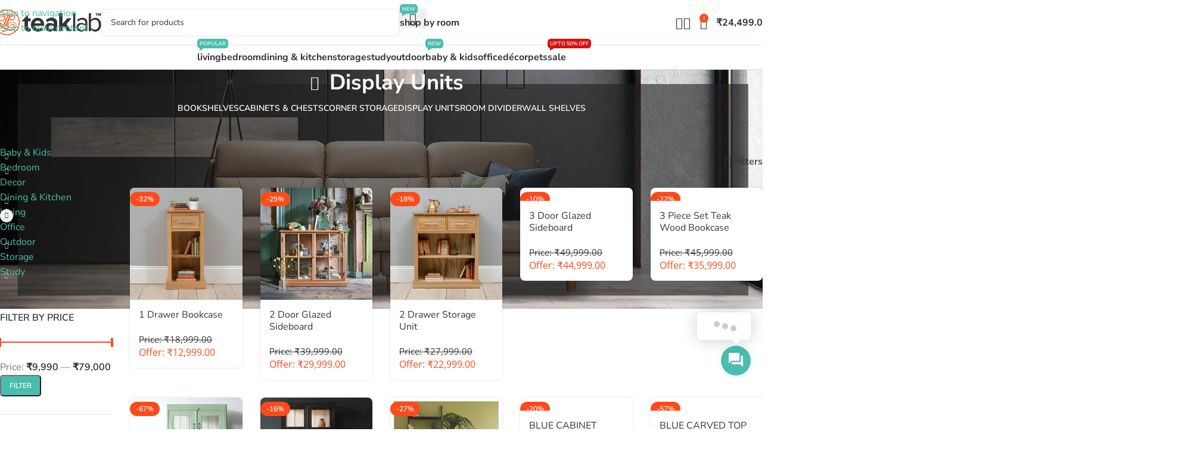

--- FILE ---
content_type: text/html; charset=UTF-8
request_url: https://teaklab.com/category/living/living-storage/display-units/?add-to-cart=9397
body_size: 74141
content:
<!DOCTYPE html><html lang="en-GB"><head><meta charset="UTF-8"><link rel="profile" href="https://gmpg.org/xfn/11"><link rel="pingback" href="https://teaklab.com/xmlrpc.php"><title>Display Units &#8211; TeakLab</title><link rel="preconnect" href="https://fonts.gstatic.com/" crossorigin/><link rel="preconnect" href="https://fonts.googleapis.com"/><style type="text/css">@font-face {
 font-family: 'Nunito Sans';
 font-style: normal;
 font-weight: 400;
 font-stretch: normal;
 font-display: swap;
 src: url(https://fonts.gstatic.com/s/nunitosans/v19/pe1mMImSLYBIv1o4X1M8ce2xCx3yop4tQpF_MeTm0lfGWVpNn64CL7U8upHZIbMV51Q42ptCp5F5bxqqtQ1yiU4G1ilXs1Ug.ttf) format('truetype');
}
@font-face {
 font-family: 'Nunito Sans';
 font-style: normal;
 font-weight: 600;
 font-stretch: normal;
 font-display: swap;
 src: url(https://fonts.gstatic.com/s/nunitosans/v19/pe1mMImSLYBIv1o4X1M8ce2xCx3yop4tQpF_MeTm0lfGWVpNn64CL7U8upHZIbMV51Q42ptCp5F5bxqqtQ1yiU4GCC5Xs1Ug.ttf) format('truetype');
}
@font-face {
 font-family: 'Nunito Sans';
 font-style: normal;
 font-weight: 700;
 font-stretch: normal;
 font-display: swap;
 src: url(https://fonts.gstatic.com/s/nunitosans/v19/pe1mMImSLYBIv1o4X1M8ce2xCx3yop4tQpF_MeTm0lfGWVpNn64CL7U8upHZIbMV51Q42ptCp5F5bxqqtQ1yiU4GMS5Xs1Ug.ttf) format('truetype');
}
@font-face {
 font-family: 'Open Sans';
 font-style: normal;
 font-weight: 400;
 font-stretch: normal;
 font-display: swap;
 src: url(https://fonts.gstatic.com/s/opensans/v44/memSYaGs126MiZpBA-UvWbX2vVnXBbObj2OVZyOOSr4dVJWUgsjZ0B4gaVc.ttf) format('truetype');
}
@font-face {
 font-family: 'Open Sans';
 font-style: normal;
 font-weight: 600;
 font-stretch: normal;
 font-display: swap;
 src: url(https://fonts.gstatic.com/s/opensans/v44/memSYaGs126MiZpBA-UvWbX2vVnXBbObj2OVZyOOSr4dVJWUgsgH1x4gaVc.ttf) format('truetype');
} </style><link rel="stylesheet" id="siteground-optimizer-combined-css-8a654dc2d6b8c66946f9b5d2b5c908c3" href="https://teaklab.com/wp-content/uploads/siteground-optimizer-assets/siteground-optimizer-combined-css-8a654dc2d6b8c66946f9b5d2b5c908c3.css" media="all" /><meta name='robots' content='max-image-preview:large' /> <!-- Google Tag Manager for WordPress by gtm4wp.com --> <script data-cfasync="false" data-pagespeed-no-defer> var gtm4wp_datalayer_name = "dataLayer";
 var dataLayer = dataLayer || [];
 const gtm4wp_use_sku_instead = 1;
 const gtm4wp_currency = 'INR';
 const gtm4wp_product_per_impression = 10;
 const gtm4wp_clear_ecommerce = false;
 const gtm4wp_datalayer_max_timeout = 2000; </script> <!-- End Google Tag Manager for WordPress by gtm4wp.com --><!-- Google tag (gtag.js) consent mode dataLayer added by Site Kit --> <script type="text/javascript" id="google_gtagjs-js-consent-mode-data-layer"> /* <![CDATA[ */
window.dataLayer = window.dataLayer || [];function gtag(){dataLayer.push(arguments);}
gtag('consent', 'default', {"ad_personalization":"denied","ad_storage":"denied","ad_user_data":"denied","analytics_storage":"denied","functionality_storage":"denied","security_storage":"denied","personalization_storage":"denied","region":["AT","BE","BG","CH","CY","CZ","DE","DK","EE","ES","FI","FR","GB","GR","HR","HU","IE","IS","IT","LI","LT","LU","LV","MT","NL","NO","PL","PT","RO","SE","SI","SK"],"wait_for_update":500});
window._googlesitekitConsentCategoryMap = {"statistics":["analytics_storage"],"marketing":["ad_storage","ad_user_data","ad_personalization"],"functional":["functionality_storage","security_storage"],"preferences":["personalization_storage"]};
window._googlesitekitConsents = {"ad_personalization":"denied","ad_storage":"denied","ad_user_data":"denied","analytics_storage":"denied","functionality_storage":"denied","security_storage":"denied","personalization_storage":"denied","region":["AT","BE","BG","CH","CY","CZ","DE","DK","EE","ES","FI","FR","GB","GR","HR","HU","IE","IS","IT","LI","LT","LU","LV","MT","NL","NO","PL","PT","RO","SE","SI","SK"],"wait_for_update":500};
/* ]]> */ </script> <!-- End Google tag (gtag.js) consent mode dataLayer added by Site Kit --><link rel='dns-prefetch' href='//assets.pinterest.com' /><link rel='dns-prefetch' href='//capi-automation.s3.us-east-2.amazonaws.com' /><link rel='dns-prefetch' href='//www.googletagmanager.com' /><link rel='dns-prefetch' href='//fonts.googleapis.com' /> <style id='wp-img-auto-sizes-contain-inline-css' type='text/css'> img:is([sizes=auto i],[sizes^="auto," i]){contain-intrinsic-size:3000px 1500px}
/*# sourceURL=wp-img-auto-sizes-contain-inline-css */ </style> <style id='woocommerce-inline-inline-css' type='text/css'> .woocommerce form .form-row .required { visibility: visible; }
/*# sourceURL=woocommerce-inline-inline-css */ </style> <style id='woo-variation-swatches-inline-css' type='text/css'> :root {
--wvs-tick:url("data:image/svg+xml;utf8,%3Csvg filter='drop-shadow(0px 0px 2px rgb(0 0 0 / .8))' xmlns='http://www.w3.org/2000/svg'  viewBox='0 0 30 30'%3E%3Cpath fill='none' stroke='%23ffffff' stroke-linecap='round' stroke-linejoin='round' stroke-width='4' d='M4 16L11 23 27 7'/%3E%3C/svg%3E");
--wvs-cross:url("data:image/svg+xml;utf8,%3Csvg filter='drop-shadow(0px 0px 5px rgb(255 255 255 / .6))' xmlns='http://www.w3.org/2000/svg' width='72px' height='72px' viewBox='0 0 24 24'%3E%3Cpath fill='none' stroke='%23ff0000' stroke-linecap='round' stroke-width='0.6' d='M5 5L19 19M19 5L5 19'/%3E%3C/svg%3E");
--wvs-single-product-item-width:40px;
--wvs-single-product-item-height:40px;
--wvs-single-product-item-font-size:16px}
/*# sourceURL=woo-variation-swatches-inline-css */ </style> <script type="text/javascript" src="https://teaklab.com/wp-includes/js/jquery/jquery.min.js" id="jquery-core-js"></script> <script type="text/javascript" src="//teaklab.com/wp-content/plugins/revslider/sr6/assets/js/rbtools.min.js" async id="tp-tools-js"></script> <script type="text/javascript" src="//teaklab.com/wp-content/plugins/revslider/sr6/assets/js/rs6.min.js" async id="revmin-js"></script> <script type="text/javascript" src="https://teaklab.com/wp-content/plugins/woocommerce/assets/js/jquery-blockui/jquery.blockUI.min.js" id="jquery-blockui-js" data-wp-strategy="defer"></script> <script type="text/javascript" id="wc-add-to-cart-js-extra"> /* <![CDATA[ */
var wc_add_to_cart_params = {"ajax_url":"/wp-admin/admin-ajax.php","wc_ajax_url":"/?wc-ajax=%%endpoint%%","i18n_view_cart":"View basket","cart_url":"https://teaklab.com/cart/","is_cart":"","cart_redirect_after_add":"no"};
//# sourceURL=wc-add-to-cart-js-extra
/* ]]> */ </script> <script type="text/javascript" src="https://teaklab.com/wp-content/plugins/woocommerce/assets/js/frontend/add-to-cart.min.js" id="wc-add-to-cart-js" data-wp-strategy="defer"></script> <script type="text/javascript" src="https://teaklab.com/wp-content/plugins/woocommerce/assets/js/js-cookie/js.cookie.min.js" id="js-cookie-js" data-wp-strategy="defer"></script> <script type="text/javascript" src="https://teaklab.com/wp-content/plugins/js_composer/assets/js/vendors/woocommerce-add-to-cart.js" id="vc_woocommerce-add-to-cart-js-js"></script> <!-- Google tag (gtag.js) snippet added by Site Kit --> <!-- Google Analytics snippet added by Site Kit --> <!-- Google Ads snippet added by Site Kit --> <script type="text/javascript" id="cached-script" src="https://teaklab.com/wp-content/uploads/cached-scripts/gtag.js?id=GT-KFGVDQXD" id="google_gtagjs-js" async></script> <script type="text/javascript" id="google_gtagjs-js-after"> /* <![CDATA[ */
window.dataLayer = window.dataLayer || [];function gtag(){dataLayer.push(arguments);}
gtag("set","linker",{"domains":["teaklab.com"]});
gtag("js", new Date());
gtag("set", "developer_id.dZTNiMT", true);
gtag("config", "GT-KFGVDQXD");
gtag("config", "AW-16659725378");
 window._googlesitekit = window._googlesitekit || {}; window._googlesitekit.throttledEvents = []; window._googlesitekit.gtagEvent = (name, data) => { var key = JSON.stringify( { name, data } ); if ( !! window._googlesitekit.throttledEvents[ key ] ) { return; } window._googlesitekit.throttledEvents[ key ] = true; setTimeout( () => { delete window._googlesitekit.throttledEvents[ key ]; }, 5 ); gtag( "event", name, { ...data, event_source: "site-kit" } ); }; 
//# sourceURL=google_gtagjs-js-after
/* ]]> */ </script> <script type="text/javascript" src="https://teaklab.com/wp-content/themes/woodmart/js/libs/device.min.js" id="wd-device-library-js"></script> <script type="text/javascript" src="https://teaklab.com/wp-content/themes/woodmart/js/scripts/global/scrollBar.min.js" id="wd-scrollbar-js"></script> <script type="text/javascript" src="https://teaklab.com/wp-content/plugins/ar-contactus/res/js/scripts.js" id="jquery.contactus.scripts-js"></script><meta name="generator" content="Site Kit by Google 1.164.0" /><meta name="google-site-verification" content="DISzeE1gJBDmfCKubXUU90Dd_w_uOOx4QmDAkkIiWPs" /> <!-- Google Tag Manager --> <script>(function(w,d,s,l,i){w[l]=w[l]||[];w[l].push({'gtm.start':
new Date().getTime(),event:'gtm.js'});var f=d.getElementsByTagName(s)[0],
j=d.createElement(s),dl=l!='dataLayer'?'&l='+l:'';j.async=true;j.src=
'https://www.googletagmanager.com/gtm.js?id='+i+dl;f.parentNode.insertBefore(j,f);
})(window,document,'script','dataLayer','GTM-P3FNW487');</script> <!-- End Google Tag Manager --> <!-- Google Tag Manager for WordPress by gtm4wp.com --> <!-- GTM Container placement set to automatic --> <script data-cfasync="false" data-pagespeed-no-defer> var dataLayer_content = {"pageTitle":"Display Units | Product categories | TeakLab","pagePostType":"product","pagePostType2":"tax-product","pageCategory":[],"customerTotalOrders":0,"customerTotalOrderValue":0,"customerFirstName":"","customerLastName":"","customerBillingFirstName":"","customerBillingLastName":"","customerBillingCompany":"","customerBillingAddress1":"","customerBillingAddress2":"","customerBillingCity":"","customerBillingState":"","customerBillingPostcode":"","customerBillingCountry":"","customerBillingEmail":"","customerBillingEmailHash":"","customerBillingPhone":"","customerShippingFirstName":"","customerShippingLastName":"","customerShippingCompany":"","customerShippingAddress1":"","customerShippingAddress2":"","customerShippingCity":"","customerShippingState":"","customerShippingPostcode":"","customerShippingCountry":"","cartContent":{"totals":{"applied_coupons":[],"discount_total":0,"subtotal":20761.86,"total":20761.86},"items":[{"item_id":9397,"item_name":"Console Table","sku":9397,"price":24499,"stocklevel":null,"stockstatus":"instock","google_business_vertical":"retail","item_category":"Living","item_category2":"Storage","item_category3":"Display Units","id":9397,"item_brand":"Living","quantity":1}]}};
 dataLayer.push( dataLayer_content ); </script> <script data-cfasync="false" data-pagespeed-no-defer> (function(w,d,s,l,i){w[l]=w[l]||[];w[l].push({'gtm.start':
new Date().getTime(),event:'gtm.js'});var f=d.getElementsByTagName(s)[0],
j=d.createElement(s),dl=l!='dataLayer'?'&l='+l:'';j.async=true;j.src=
'//www.googletagmanager.com/gtm.js?id='+i+dl;f.parentNode.insertBefore(j,f);
})(window,document,'script','dataLayer','GTM-P3FNW487'); </script> <!-- End Google Tag Manager for WordPress by gtm4wp.com --><!-- Google site verification - Google for WooCommerce --><meta name="google-site-verification" content="llJN0eGL3TRPA_PWnrwFDc21msT4p2pllU19eR-J4wc" /><meta name="theme-color" content="#4abdac"><meta name="viewport" content="width=device-width, initial-scale=1"> <noscript><style>.woocommerce-product-gallery{ opacity: 1 !important; }</style></noscript> <script  type="text/javascript"> !function(f,b,e,v,n,t,s){if(f.fbq)return;n=f.fbq=function(){n.callMethod?
 n.callMethod.apply(n,arguments):n.queue.push(arguments)};if(!f._fbq)f._fbq=n;
 n.push=n;n.loaded=!0;n.version='2.0';n.queue=[];t=b.createElement(e);t.async=!0;
 t.src=v;s=b.getElementsByTagName(e)[0];s.parentNode.insertBefore(t,s)}(window,
 document,'script','https://connect.facebook.net/en_US/fbevents.js'); </script> <!-- WooCommerce Facebook Integration Begin --> <script  type="text/javascript"> fbq('init', '3282055758739056', {}, {
 "agent": "woocommerce_2-10.2.3-3.5.12"
});
 document.addEventListener( 'DOMContentLoaded', function() {
 // Insert placeholder for events injected when a product is added to the cart through AJAX.
 document.body.insertAdjacentHTML( 'beforeend', '<div class=\"wc-facebook-pixel-event-placeholder\"></div>' );
 }, false ); </script> <!-- WooCommerce Facebook Integration End --><meta name="generator" content="Powered by WPBakery Page Builder - drag and drop page builder for WordPress."/> <!-- Google Tag Manager snippet added by Site Kit --> <script type="text/javascript"> /* <![CDATA[ */
 ( function( w, d, s, l, i ) {
 w[l] = w[l] || [];
 w[l].push( {'gtm.start': new Date().getTime(), event: 'gtm.js'} );
 var f = d.getElementsByTagName( s )[0],
 j = d.createElement( s ), dl = l != 'dataLayer' ? '&l=' + l : '';
 j.async = true;
 j.src = 'https://www.googletagmanager.com/gtm.js?id=' + i + dl;
 f.parentNode.insertBefore( j, f );
 } )( window, document, 'script', 'dataLayer', 'GTM-P3FNW487' ); 
/* ]]> */ </script> <!-- End Google Tag Manager snippet added by Site Kit --><meta name="generator" content="Powered by Slider Revolution 6.7.38 - responsive, Mobile-Friendly Slider Plugin for WordPress with comfortable drag and drop interface." /><link rel="icon" href="https://teaklab.com/wp-content/uploads/2020/12/cropped-tklab-favicon-32x32.png" sizes="32x32" /><link rel="icon" href="https://teaklab.com/wp-content/uploads/2020/12/cropped-tklab-favicon-192x192.png" sizes="192x192" /><link rel="apple-touch-icon" href="https://teaklab.com/wp-content/uploads/2020/12/cropped-tklab-favicon-180x180.png" /><meta name="msapplication-TileImage" content="https://teaklab.com/wp-content/uploads/2020/12/cropped-tklab-favicon-270x270.png" /> <script>function setREVStartSize(e){
 //window.requestAnimationFrame(function() {
 window.RSIW = window.RSIW===undefined ? window.innerWidth : window.RSIW;
 window.RSIH = window.RSIH===undefined ? window.innerHeight : window.RSIH;
 try {
 var pw = document.getElementById(e.c).parentNode.offsetWidth,
 newh;
 pw = pw===0 || isNaN(pw) || (e.l=="fullwidth" || e.layout=="fullwidth") ? window.RSIW : pw;
 e.tabw = e.tabw===undefined ? 0 : parseInt(e.tabw);
 e.thumbw = e.thumbw===undefined ? 0 : parseInt(e.thumbw);
 e.tabh = e.tabh===undefined ? 0 : parseInt(e.tabh);
 e.thumbh = e.thumbh===undefined ? 0 : parseInt(e.thumbh);
 e.tabhide = e.tabhide===undefined ? 0 : parseInt(e.tabhide);
 e.thumbhide = e.thumbhide===undefined ? 0 : parseInt(e.thumbhide);
 e.mh = e.mh===undefined || e.mh=="" || e.mh==="auto" ? 0 : parseInt(e.mh,0);
 if(e.layout==="fullscreen" || e.l==="fullscreen")
 newh = Math.max(e.mh,window.RSIH);
 else{
 e.gw = Array.isArray(e.gw) ? e.gw : [e.gw];
 for (var i in e.rl) if (e.gw[i]===undefined || e.gw[i]===0) e.gw[i] = e.gw[i-1];
 e.gh = e.el===undefined || e.el==="" || (Array.isArray(e.el) && e.el.length==0)? e.gh : e.el;
 e.gh = Array.isArray(e.gh) ? e.gh : [e.gh];
 for (var i in e.rl) if (e.gh[i]===undefined || e.gh[i]===0) e.gh[i] = e.gh[i-1]; 
 var nl = new Array(e.rl.length),
 ix = 0,
 sl;
 e.tabw = e.tabhide>=pw ? 0 : e.tabw;
 e.thumbw = e.thumbhide>=pw ? 0 : e.thumbw;
 e.tabh = e.tabhide>=pw ? 0 : e.tabh;
 e.thumbh = e.thumbhide>=pw ? 0 : e.thumbh;
 for (var i in e.rl) nl[i] = e.rl[i]<window.RSIW ? 0 : e.rl[i];
 sl = nl[0];
 for (var i in nl) if (sl>nl[i] && nl[i]>0) { sl = nl[i]; ix=i;}
 var m = pw>(e.gw[ix]+e.tabw+e.thumbw) ? 1 : (pw-(e.tabw+e.thumbw)) / (e.gw[ix]);
 newh =  (e.gh[ix] * m) + (e.tabh + e.thumbh);
 }
 var el = document.getElementById(e.c);
 if (el!==null && el) el.style.height = newh+"px";
 el = document.getElementById(e.c+"_wrapper");
 if (el!==null && el) {
 el.style.height = newh+"px";
 el.style.display = "block";
 }
 } catch(e){
 console.log("Failure at Presize of Slider:" + e)
 }
 //});
 };</script> <style> </style><noscript><style> .wpb_animate_when_almost_visible { opacity: 1; }</style></noscript> <style id="wd-style-header_841375-css" data-type="wd-style-header_841375"> :root{
 --wd-top-bar-h: .00001px;
 --wd-top-bar-sm-h: .00001px;
 --wd-top-bar-sticky-h: .00001px;
 --wd-top-bar-brd-w: .00001px;
 --wd-header-general-h: 75px;
 --wd-header-general-sm-h: 50px;
 --wd-header-general-sticky-h: 65px;
 --wd-header-general-brd-w: 1px;
 --wd-header-bottom-h: 40px;
 --wd-header-bottom-sm-h: .00001px;
 --wd-header-bottom-sticky-h: .00001px;
 --wd-header-bottom-brd-w: 1px;
 --wd-header-clone-h: .00001px;
 --wd-header-brd-w: calc(var(--wd-top-bar-brd-w) + var(--wd-header-general-brd-w) + var(--wd-header-bottom-brd-w));
 --wd-header-h: calc(var(--wd-top-bar-h) + var(--wd-header-general-h) + var(--wd-header-bottom-h) + var(--wd-header-brd-w));
 --wd-header-sticky-h: calc(var(--wd-top-bar-sticky-h) + var(--wd-header-general-sticky-h) + var(--wd-header-bottom-sticky-h) + var(--wd-header-clone-h) + var(--wd-header-brd-w));
 --wd-header-sm-h: calc(var(--wd-top-bar-sm-h) + var(--wd-header-general-sm-h) + var(--wd-header-bottom-sm-h) + var(--wd-header-brd-w));
}  .whb-sticked .whb-general-header .wd-dropdown:not(.sub-sub-menu) {
 margin-top: 11.5px;
}
.whb-sticked .whb-general-header .wd-dropdown:not(.sub-sub-menu):after {
 height: 22.5px;
}
:root:has(.whb-top-bar.whb-border-boxed) {
 --wd-top-bar-brd-w: .00001px;
}
@media (max-width: 1024px) {
:root:has(.whb-top-bar.whb-hidden-mobile) {
 --wd-top-bar-brd-w: .00001px;
}
}
:root:has(.whb-general-header.whb-border-boxed) {
 --wd-header-general-brd-w: .00001px;
}
@media (max-width: 1024px) {
:root:has(.whb-general-header.whb-hidden-mobile) {
 --wd-header-general-brd-w: .00001px;
}
}
:root:has(.whb-header-bottom.whb-border-boxed) {
 --wd-header-bottom-brd-w: .00001px;
}
@media (max-width: 1024px) {
:root:has(.whb-header-bottom.whb-hidden-mobile) {
 --wd-header-bottom-brd-w: .00001px;
}
}
.whb-header-bottom .wd-dropdown {
 margin-top: -1px;
}
.whb-header-bottom .wd-dropdown:after {
 height: 10px;
} 
.whb-top-bar {
 border-color: rgba(204, 204, 204, 1);border-bottom-width: 1px;border-bottom-style: solid;
}
.whb-byuwf52twgalsziyn4o8 form.searchform {
 --wd-form-height: 46px;
}
.whb-xw041rn3cjfknvv4alna form.searchform {
 --wd-form-height: 42px;
}
.whb-general-header {
 border-color: rgba(211, 229, 224, 1);border-bottom-width: 1px;border-bottom-style: solid;
}
.whb-header-bottom {
 border-color: rgba(211, 229, 224, 1);border-bottom-width: 1px;border-bottom-style: solid;
} </style> <style id="wd-style-theme_settings_default-css" data-type="wd-style-theme_settings_default"> @font-face {
 font-weight: normal;
 font-style: normal;
 font-family: "woodmart-font";
 src: url("//teaklab.com/wp-content/themes/woodmart/fonts/woodmart-font-1-400.woff2?v=8.3.3") format("woff2");
}
:root {
 --wd-text-font: "Nunito Sans", Arial, Helvetica, sans-serif;
 --wd-text-font-weight: 400;
 --wd-text-color: #363636;
 --wd-text-font-size: 16px;
 --wd-title-font: "Nunito Sans", Arial, Helvetica, sans-serif;
 --wd-title-font-weight: 700;
 --wd-title-color: #363636;
 --wd-entities-title-font: "Nunito Sans", Arial, Helvetica, sans-serif;
 --wd-entities-title-font-weight: 400;
 --wd-entities-title-color: #333333;
 --wd-entities-title-color-hover: rgb(51 51 51 / 65%);
 --wd-alternative-font: "Nunito Sans", Arial, Helvetica, sans-serif;
 --wd-widget-title-font: "Nunito Sans", Arial, Helvetica, sans-serif;
 --wd-widget-title-font-weight: 600;
 --wd-widget-title-transform: uppercase;
 --wd-widget-title-color: #363636;
 --wd-widget-title-font-size: 16px;
 --wd-header-el-font: "Nunito Sans", Arial, Helvetica, sans-serif;
 --wd-header-el-font-weight: 700;
 --wd-header-el-transform: lowercase;
 --wd-header-el-font-size: 16px;
 --wd-otl-style: dotted;
 --wd-otl-width: 2px;
 --wd-primary-color: #fc4a1a;
 --wd-alternative-color: #4abdac;
 --btn-default-bgcolor: #4abdac;
 --btn-default-bgcolor-hover: #4abdac;
 --btn-accented-bgcolor: #fc4a1a;
 --btn-accented-bgcolor-hover: #fc4a1a;
 --wd-form-brd-width: 1px;
 --notices-success-bg: #459647;
 --notices-success-color: #fff;
 --notices-warning-bg: #E0B252;
 --notices-warning-color: #fff;
 --wd-link-color: #4abdac;
 --wd-link-color-hover: #4abdac;
}
.wd-age-verify-wrap {
 --wd-popup-width: 500px;
}
.wd-popup.wd-promo-popup {
 background-color: #111111;
 background-image: none;
 background-repeat: no-repeat;
 background-size: contain;
 background-position: left center;
}
.wd-promo-popup-wrap {
 --wd-popup-width: 800px;
}
:is(.woodmart-woocommerce-layered-nav, .wd-product-category-filter) .wd-scroll-content {
 max-height: 280px;
}
.wd-page-title .wd-page-title-bg img {
 object-fit: cover;
 object-position: center center;
}
html .wd-dropdown-menu.wd-design-sized .wd-sub-menu > li > a, body .wd-dropdown-menu.wd-design-full-width .wd-sub-menu > li > a, body .wd-dropdown-menu.wd-design-aside .wd-wp-menu > .sub-sub-menu > li > a, body .wd-dropdown-menu.wd-design-aside .wd-sub-menu .wd-sub-menu > li > a {
 font-family: "Nunito Sans", Arial, Helvetica, sans-serif;
 font-weight: 600;
 font-size: 15px;
 line-height: 20px;
 color: #363636;
}
html .wd-dropdown-menu.wd-design-sized .wd-sub-menu > li > a:hover, body .wd-dropdown-menu.wd-design-full-width .wd-sub-menu > li > a:hover, body .wd-dropdown-menu.wd-design-aside .wd-wp-menu > .sub-sub-menu  > li > a:hover, body .wd-dropdown-menu.wd-design-aside .wd-sub-menu .wd-sub-menu > li > a:hover {
 color: #4abdac;
}
html .wd-dropdown-menu.wd-design-default .wd-sub-menu li a {
 font-family: "Nunito Sans", Arial, Helvetica, sans-serif;
 font-weight: 600;
 font-size: 15px;
 line-height: 14px;
 color: #363636;
}
html .wd-dropdown-menu.wd-design-default .wd-sub-menu li a:hover {
 color: #4abdac;
}
html .wd-dropdown-menu.wd-design-sized .sub-sub-menu li a, html .wd-dropdown-menu.wd-design-full-width .sub-sub-menu li a, body .wd-dropdown-menu.wd-design-aside .wd-wp-menu > .sub-sub-menu .sub-sub-menu li a, body .wd-dropdown-menu.wd-design-aside .wd-sub-menu .wd-sub-menu .sub-sub-menu li a {
 font-family: "Nunito Sans", Arial, Helvetica, sans-serif;
 font-weight: 600;
 font-size: 14px;
 line-height: 20px;
 color: #363636;
}
html .wd-dropdown-menu.wd-design-sized .sub-sub-menu li a:hover, html .wd-dropdown-menu.wd-design-full-width .sub-sub-menu li a:hover, body .wd-dropdown-menu.wd-design-aside .wd-wp-menu > .sub-sub-menu .sub-sub-menu  li a:hover, body .wd-dropdown-menu.wd-design-aside .wd-sub-menu .wd-sub-menu .sub-sub-menu li a:hover {
 color: #4abdac;
}
html .product-image-summary-wrap .summary-inner > .price, html .product-image-summary-wrap .summary-inner > .price > .amount, html .product-image-summary-wrap .summary-inner > .price > .price > .amount, html .product-image-summary-wrap .summary-inner > .price ins .amount, html .wd-single-price .price, html .wd-single-price .price > .amount, html .wd-single-price .price > ins .amount, html .product-image-summary-wrap .variations_form .woocommerce-variation-price .price > .amount, html .product-image-summary-wrap .variations_form .woocommerce-variation-price .price > ins .amount, html .wd-single-add-cart .variations_form .woocommerce-variation-price .price > .amount, html .wd-single-add-cart .variations_form .woocommerce-variation-price .price > ins .amount {
 font-family: "Open Sans", Arial, Helvetica, sans-serif;
 font-weight: 400;
 font-size: 26px;
 color: #fc4a1a;
}
html .product.wd-product del, html .product.wd-product del .amount {
 font-family: "Open Sans", Arial, Helvetica, sans-serif;
 font-weight: 400;
 font-size: 15px;
 color: #363636;
}
html .product-image-summary-wrap .product_title, html .wd-single-title .product_title {
 font-family: "Nunito Sans", Arial, Helvetica, sans-serif;
 font-size: 24px;
 color: #363636;
}
html .wd-product .price, html .wd-product .price > .amount, html .wd-product .price ins > .amount {
 font-family: "Open Sans", Arial, Helvetica, sans-serif;
 font-weight: 400;
 font-size: 16px;
 color: #fc4a1a;
}
html .wd-page-content .wd-product .product-wrapper .wd-entities-title {
 font-family: "Nunito Sans", Arial, Helvetica, sans-serif;
 font-size: 16px;
 line-height: 20px;
 color: #363636;
}
html .page-title > .container > .title, html .page-title .wd-title-wrapp > .title {
 font-family: "Nunito Sans", Arial, Helvetica, sans-serif;
 font-size: 36px;
 color: #ffffff;
}
html .page-title .wd-breadcrumbs a, html .page-title .wd-breadcrumbs span, html .page-title .yoast-breadcrumb a, html .page-title .yoast-breadcrumb span {
 font-family: "Nunito Sans", Arial, Helvetica, sans-serif;
 font-size: 16px;
 color: #363636;
}
.single-product .wd-page-content {
 background-color: #fcfcfc;
 background-image: none;
}
.product-labels .product-label.new {
 background-color: rgb(91,173,53);
}
.mfp-wrap.wd-popup-quick-view-wrap {
 --wd-popup-width: 920px;
}
@media (max-width: 768.98px) {
 :root {
 --wd-widget-title-font-size: 14px;
 }
 html .product-image-summary-wrap .summary-inner > .price, html .product-image-summary-wrap .summary-inner > .price > .amount, html .product-image-summary-wrap .summary-inner > .price > .price > .amount, html .product-image-summary-wrap .summary-inner > .price ins .amount, html .wd-single-price .price, html .wd-single-price .price > .amount, html .wd-single-price .price > ins .amount, html .product-image-summary-wrap .variations_form .woocommerce-variation-price .price > .amount, html .product-image-summary-wrap .variations_form .woocommerce-variation-price .price > ins .amount, html .wd-single-add-cart .variations_form .woocommerce-variation-price .price > .amount, html .wd-single-add-cart .variations_form .woocommerce-variation-price .price > ins .amount {
 font-size: 22px;
 }
 html .product.wd-product del, html .product.wd-product del .amount {
 font-size: 12px;
 }
 html .product-image-summary-wrap .product_title, html .wd-single-title .product_title {
 font-size: 20px;
 line-height: 18px;
 }
 html .wd-product .price, html .wd-product .price > .amount, html .wd-product .price ins > .amount {
 font-size: 14px;
 }
 html .wd-page-content .wd-product .product-wrapper .wd-entities-title {
 font-size: 14px;
 line-height: 16px;
 }
 html .page-title > .container > .title, html .page-title .wd-title-wrapp > .title {
 font-size: 24px;
 }
}
:root{
--wd-container-w: 1400px;
--wd-form-brd-radius: 5px;
--btn-default-color: #fff;
--btn-default-color-hover: #fff;
--btn-accented-color: #fff;
--btn-accented-color-hover: #fff;
--btn-default-brd-radius: 5px;
--btn-default-box-shadow: none;
--btn-default-box-shadow-hover: none;
--btn-accented-brd-radius: 5px;
--btn-accented-box-shadow: none;
--btn-accented-box-shadow-hover: none;
--wd-brd-radius: 8px;
}
@media (min-width: 1400px) {
[data-vc-full-width]:not([data-vc-stretch-content]),
:is(.vc_section, .vc_row).wd-section-stretch {
padding-left: calc((100vw - 1400px - var(--wd-sticky-nav-w) - var(--wd-scroll-w)) / 2);
padding-right: calc((100vw - 1400px - var(--wd-sticky-nav-w) - var(--wd-scroll-w)) / 2);
}
}  .wd-page-title {
background-color: #0a0a0a;
}
.menu-item-design-full-width .sub-menu-dropdown {
 background-color: transparent!important;
 box-shadow: none;
}
.menu-item-design-full-width .sub-menu-dropdown > .container {
 background-color: #ffffff;
 margin-top: -30px;
 padding-top: 30px;
 padding-left: 30px;
 padding-right: 30px;
 box-shadow: 0 0 3px rgba(0,0,0,.15);
 max-width: 1400px;
}
body .mega-menu-list .sub-sub-menu li a, .menu-mega-dropdown .sub-sub-menu li a {
 display: block;
 padding: 3px;
 font-size: 14px;
 line-height: 14px;
}
.whb-header-bottom .main-nav .item-level-0 > a img{
display:none;
}
.single .woodmart-sticky-btn .wc-delivery-time-response {
 display:none;
}
.single .woodmart-sticky-btn .tc-extra-product-options.tc-show, 
.single .woodmart-sticky-btn .tc-extra-product-options.tc-show-override {
display:none;
}
.single  .woodmart-sticky-btn .tm-epo-totals {
display:none;
}
body .single-product-page > div{
padding:5;
}
.off-canvas-navigation .nav {
 flex-wrap: wrap;
 padding-top: 60px;
}
body .cat-design-center .more-products {
display:none;
}
body .woodmart-navigation .item-level-0>a {
 text-transform: none;
}
body .woodmart-navigation .item-level-0.menu-item-has-children:hover {
 position: relative;
 box-shadow: 0 0 3px rgba(0,0,0,.15);
 border-radius: 5px 5px 0 0;
}
@media (min-width: 1025px) {
 .search-button {
 display: none;
}
}
@media (min-width: 768px) and (max-width: 1024px) {
 body .woocommerce-Tabs-panel p{
 line-height: 1;
}
body .woocommerce-Tabs-panel ul li{
 line-height: 1;
}
body.single .thumbnails-ready {
display:none;
}
body .woodmart-search-full-screen {
 display: block;
}
body .woodmart-search-full-screen .search-results-wrapper {
 position: absolute;
 left: 0;
 right: 0;
 top: 111px;
 bottom: 0;
 margin-top: 0;
}
body .search-button .search-button-icon:after {
 left: 60%;
}
}
@media (min-width: 577px) and (max-width: 767px) {
 body .woocommerce-Tabs-panel p{
 line-height: 1;
}
body .woocommerce-Tabs-panel ul li{
 line-height: 1;
}
body.single .thumbnails-ready {
display:none;
}
body .woodmart-search-full-screen {
 display: block;
}
body .woodmart-search-full-screen .search-results-wrapper {
 position: absolute;
 left: 0;
 right: 0;
 top: 111px;
 bottom: 0;
 margin-top: 0;
}
div.woodmart-search-full-screen {
 -webkit-transform: translate3d(0,calc(100% + 200px),0);
 transform: translate3d(0,calc(100% + 200px),0);
}
body .search-button .search-button-icon:after {
 left: 60%;
}
}
@media (max-width: 576px) {
 body .woocommerce-Tabs-panel p{
 line-height: 1;
}
body .woocommerce-Tabs-panel ul li{
 line-height: 1;
}
body.single .thumbnails-ready {
display:none;
}
body .woodmart-search-full-screen {
 display: block;
}
body .woodmart-search-full-screen .search-results-wrapper {
 position: absolute;
 left: 0;
 right: 0;
 top: 111px;
 bottom: 0;
 margin-top: 0;
}
body .woodmart-search-full-screen .searchform input[type=text]{
 font-size: 18px;
}
body .woodmart-search-full-screen .searchform{
 padding-right: 50px;
 padding-left: 50px;
}
body .woodmart-close-search{
 top: 30px;
 width: 30px;
 height: 30px;
}
body .woodmart-close-search:after, body .woodmart-close-search:before{
 margin-right: -15px;
 width: 30px;
}
body .woodmart-search-full-screen .searchform{
 padding-right: 62px;
 padding-left: 62px;
}
body .woodmart-close-search{
 top: 30px;
 width: 50px;
 height: 50px;
}
body .woodmart-close-search:after, body .woodmart-close-search:before{
 margin-right: -15px;
 width: 30px;
}
div.woodmart-search-full-screen {
 -webkit-transform: translate3d(0,calc(100% + 200px),0);
 transform: translate3d(0,calc(100% + 200px),0);
}
body .search-button .search-button-icon:after {
 left: 60%;
}
} </style> <!-- Global site tag (gtag.js) - Google Ads: AW-16659725378 - Google for WooCommerce --> <script async id="cached-script" src="https://teaklab.com/wp-content/uploads/cached-scripts/gtag.js?id=AW-16659725378"></script> <script> window.dataLayer = window.dataLayer || [];
 function gtag() { dataLayer.push(arguments); }
 gtag( 'consent', 'default', {
 analytics_storage: 'denied',
 ad_storage: 'denied',
 ad_user_data: 'denied',
 ad_personalization: 'denied',
 region: ['AT', 'BE', 'BG', 'HR', 'CY', 'CZ', 'DK', 'EE', 'FI', 'FR', 'DE', 'GR', 'HU', 'IS', 'IE', 'IT', 'LV', 'LI', 'LT', 'LU', 'MT', 'NL', 'NO', 'PL', 'PT', 'RO', 'SK', 'SI', 'ES', 'SE', 'GB', 'CH'],
 wait_for_update: 500,
 } );
 gtag('js', new Date());
 gtag('set', 'developer_id.dOGY3NW', true);
 gtag("config", "AW-16659725378", { "groups": "GLA", "send_page_view": false }); </script></head><body class="archive tax-product_cat term-display-units term-592 wp-theme-woodmart wp-child-theme-woodmart-child theme-woodmart woocommerce woocommerce-page woocommerce-no-js woo-variation-swatches wvs-behavior-blur wvs-theme-woodmart-child wvs-show-label wvs-tooltip wrapper-custom  categories-accordion-on woodmart-archive-shop woodmart-ajax-shop-on notifications-sticky sticky-toolbar-on wpb-js-composer js-comp-ver-6.11.0 vc_responsive"> <!-- Google Tag Manager (noscript) snippet added by Site Kit --> <noscript> <iframe src="https://www.googletagmanager.com/ns.html?id=GTM-P3FNW487" height="0" width="0" style="display:none;visibility:hidden"></iframe> </noscript> <!-- End Google Tag Manager (noscript) snippet added by Site Kit --> <script type="text/javascript" id="wd-flicker-fix">// Flicker fix.</script> <!-- GTM Container placement set to automatic --> <!-- Google Tag Manager (noscript) --> <noscript><iframe src="https://www.googletagmanager.com/ns.html?id=GTM-P3FNW487" height="0" width="0" style="display:none;visibility:hidden" aria-hidden="true"></iframe></noscript> <!-- End Google Tag Manager (noscript) --><script type="text/javascript"> /* <![CDATA[ */
gtag("event", "page_view", {send_to: "GLA"});
/* ]]> */ </script><div class="wd-skip-links"> <a href="#menu-menu-teaklab" class="wd-skip-navigation btn"> Skip to navigation </a> <a href="#main-content" class="wd-skip-content btn"> Skip to main content </a></div><div class="wd-page-wrapper website-wrapper"><header class="whb-header whb-header_841375 whb-sticky-shadow whb-scroll-stick whb-sticky-real"><div class="whb-main-header"><div class="whb-row whb-general-header whb-sticky-row whb-without-bg whb-border-fullwidth whb-color-dark whb-flex-flex-middle"><div class="container"><div class="whb-flex-row whb-general-header-inner"><div class="whb-column whb-col-left whb-column8 whb-visible-lg"><div class="site-logo whb-zho4q0oy989b0dgm1wmz wd-switch-logo"> <a href="https://teaklab.com/" class="wd-logo wd-main-logo" rel="home" aria-label="Site logo"> <img src="https://teaklab.com/wp-content/uploads/2019/08/logonewk.png" alt="TeakLab" style="max-width: 180px;" loading="lazy" /> </a> <a href="https://teaklab.com/" class="wd-logo wd-sticky-logo" rel="home"> <img src="https://teaklab.com/wp-content/uploads/2019/08/logonewk2.png" alt="TeakLab" style="max-width: 110px;" /> </a></div></div><div class="whb-column whb-col-center whb-column9 whb-visible-lg"><div class="wd-search-form  wd-header-search-form wd-display-form whb-byuwf52twgalsziyn4o8"><form role="search" method="get" class="searchform  wd-style-default woodmart-ajax-search" action="https://teaklab.com/"  data-thumbnail="1" data-price="1" data-post_type="product" data-count="10" data-sku="1" data-symbols_count="3" data-include_cat_search="no" autocomplete="off"> <input type="text" class="s" placeholder="Search for products" value="" name="s" aria-label="Search" title="Search for products" required/> <input type="hidden" name="post_type" value="product"> <span tabindex="0" aria-label="Clear search" class="wd-clear-search wd-role-btn wd-hide"></span> <button type="submit" class="searchsubmit"> <span> Search </span> </button></form><div class="wd-search-results-wrapper"><div class="wd-search-results wd-dropdown-results wd-dropdown wd-scroll"><div class="wd-scroll-content"></div></div></div></div><div class="wd-header-divider whb-divider-default whb-5b6jcio4cwwfwf28v0r3"></div><nav class="wd-header-nav wd-header-secondary-nav whb-afce034enh3yak39u2ik text-left" role="navigation" aria-label="Shop by Room"><ul id="menu-shop-by-room" class="menu wd-nav wd-nav-header wd-nav-secondary wd-style-default wd-gap-s"><li id="menu-item-2743" class="menu-item menu-item-type-custom menu-item-object-custom menu-item-has-children menu-item-2743 item-level-0 menu-simple-dropdown wd-event-hover item-with-label item-label-secondary" ><a href="#" class="woodmart-nav-link"><span class="nav-link-text">Shop by Room</span><span class="menu-label menu-label-secondary">New</span></a><div class="color-scheme-dark wd-design-default wd-dropdown-menu wd-dropdown"><div class="container wd-entry-content"><ul class="wd-sub-menu color-scheme-dark"><li id="menu-item-2771" class="menu-item menu-item-type-custom menu-item-object-custom menu-item-2771 item-level-1 wd-event-hover" ><a href="#" class="woodmart-nav-link">Living Room</a></li><li id="menu-item-2772" class="menu-item menu-item-type-custom menu-item-object-custom menu-item-2772 item-level-1 wd-event-hover" ><a href="#" class="woodmart-nav-link">Master Bedroom</a></li><li id="menu-item-2773" class="menu-item menu-item-type-custom menu-item-object-custom menu-item-2773 item-level-1 wd-event-hover" ><a href="#" class="woodmart-nav-link">Dining Area</a></li><li id="menu-item-2774" class="menu-item menu-item-type-custom menu-item-object-custom menu-item-2774 item-level-1 wd-event-hover" ><a href="#" class="woodmart-nav-link">Kids Room</a></li><li id="menu-item-2775" class="menu-item menu-item-type-custom menu-item-object-custom menu-item-2775 item-level-1 wd-event-hover" ><a href="#" class="woodmart-nav-link">Media Room</a></li><li id="menu-item-2776" class="menu-item menu-item-type-custom menu-item-object-custom menu-item-2776 item-level-1 wd-event-hover" ><a href="#" class="woodmart-nav-link">Porch Area</a></li></ul></div></div></li></ul></nav><div class="whb-space-element whb-mr76wqevj2l0mh8tlw05 " style="width:153px;"></div></div><div class="whb-column whb-col-right whb-column10 whb-visible-lg"><div class="wd-header-divider whb-divider-default whb-7jhq77uqgjpoc0tmbxau"></div><div class="wd-header-my-account wd-tools-element wd-event-hover wd-design-1 wd-account-style-icon login-side-opener whb-g8wwwjd00t47vm5sdbla"> <a href="https://teaklab.com/my-account/" title="My account"> <span class="wd-tools-icon"> </span> <span class="wd-tools-text"> Login / Register </span> </a></div><div class="wd-header-divider whb-divider-default whb-lxo3b7y0ngj0soyq21ra"></div><div class="wd-header-wishlist wd-tools-element wd-style-icon wd-with-count wd-design-2 whb-nw21oy429cnh9rmrxd2s" title="My Wishlist"> <a href="https://teaklab.com/wishlist/" title="Wishlist products"> <span class="wd-tools-icon"> <span class="wd-tools-count"> 0 </span> </span> <span class="wd-tools-text"> Wishlist </span> </a></div><div class="wd-header-divider whb-divider-default whb-gvbigwhcg5cvplcf154m"></div><div class="wd-header-cart wd-tools-element wd-design-2 cart-widget-opener whb-wuxqjzzoophihrrirots"> <a href="https://teaklab.com/cart/" title="Shopping cart"> <span class="wd-tools-icon"> <span class="wd-cart-number wd-tools-count">1 <span>item</span></span> </span> <span class="wd-tools-text"> <span class="wd-cart-subtotal"><span class="woocommerce-Price-amount amount"><bdi><span class="woocommerce-Price-currencySymbol">&#8377;</span>24,499.00</bdi></span></span> </span> </a></div></div><div class="whb-column whb-mobile-left whb-column_mobile2 whb-hidden-lg"><div class="wd-tools-element wd-header-mobile-nav wd-style-icon wd-design-1 whb-bzsfvy4irdgki8uavwcl"> <a href="#" rel="nofollow" aria-label="Open mobile menu"> <span class="wd-tools-icon"> </span> <span class="wd-tools-text">Menu</span> </a></div><div class="site-logo whb-2g4nsfb44ztr6i1xc61g wd-switch-logo"> <a href="https://teaklab.com/" class="wd-logo wd-main-logo" rel="home" aria-label="Site logo"> <img src="https://teaklab.com/wp-content/uploads/2019/08/logonewk.png" alt="TeakLab" style="max-width: 120px;" loading="lazy" /> </a> <a href="https://teaklab.com/" class="wd-logo wd-sticky-logo" rel="home"> <img src="https://teaklab.com/wp-content/uploads/2019/08/logonewk2.png" alt="TeakLab" style="max-width: 100px;" /> </a></div></div><div class="whb-column whb-mobile-center whb-column_mobile3 whb-hidden-lg whb-empty-column"></div><div class="whb-column whb-mobile-right whb-column_mobile4 whb-hidden-lg"><div class="wd-header-search wd-tools-element wd-header-search-mobile wd-design-1 wd-style-icon wd-display-full-screen whb-xw041rn3cjfknvv4alna"> <a href="#" rel="nofollow noopener" aria-label="Search"> <span class="wd-tools-icon"> </span> <span class="wd-tools-text"> Search </span> </a></div><div class="wd-header-cart wd-tools-element wd-design-4 cart-widget-opener whb-vbchjj91jzgzh98m5vzl"> <a href="https://teaklab.com/cart/" title="Shopping cart"> <span class="wd-tools-icon"> <span class="wd-cart-number wd-tools-count">1 <span>item</span></span> </span> <span class="wd-tools-text"> <span class="wd-cart-subtotal"><span class="woocommerce-Price-amount amount"><bdi><span class="woocommerce-Price-currencySymbol">&#8377;</span>24,499.00</bdi></span></span> </span> </a></div></div></div></div></div><div class="whb-row whb-header-bottom whb-not-sticky-row whb-without-bg whb-border-fullwidth whb-color-dark whb-hidden-mobile whb-flex-flex-middle"><div class="container"><div class="whb-flex-row whb-header-bottom-inner"><div class="whb-column whb-col-left whb-column11 whb-visible-lg whb-empty-column"></div><div class="whb-column whb-col-center whb-column12 whb-visible-lg"><nav class="wd-header-nav wd-header-main-nav text-center wd-design-1 whb-ht5f81j4xwk8nu25rw7g" role="navigation" aria-label="Main navigation"><ul id="menu-menu-teaklab" class="menu wd-nav wd-nav-header wd-nav-main wd-style-default wd-gap-s"><li id="menu-item-2737" class="menu-item menu-item-type-taxonomy menu-item-object-product_cat current-product_cat-ancestor menu-item-2737 item-level-0 menu-mega-dropdown wd-event-hover item-with-label item-label-secondary menu-item-has-children" ><a href="https://teaklab.com/category/living/" class="woodmart-nav-link"><span class="nav-link-text">Living</span><span class="menu-label menu-label-secondary">Popular</span></a><div class="wd-dropdown-menu wd-dropdown wd-design-full-width color-scheme-dark"><div class="container wd-entry-content"> <style data-type="vc_shortcodes-custom-css">.vc_custom_1562549424165{margin-top: -30px !important;margin-right: -30px !important;padding-top: 5px !important;padding-right: 5px !important;padding-bottom: 5px !important;padding-left: 5px !important;background-image: url(https://teaklab.com/wp-content/uploads/2017/06/menu-living.png?id=3140) !important;}</style><section class="wpb-content-wrapper"><p><div class="vc_row wpb_row vc_row-fluid vc_custom_1562549424165 vc_row-has-fill vc_row-o-content-top vc_row-flex"><div class="wpb_column vc_column_container vc_col-sm-2"><div class="vc_column-inner"><div class="wpb_wrapper"><ul class="wd-sub-menu mega-menu-list wd-sub-accented wd-wpb" ><li class=""> <a href="https://teaklab.com/category/living/sofas/" title="Shop page"> <span class="nav-link-text"> Sofas </span> </a><ul class="sub-sub-menu"><li class=""> <a href="https://teaklab.com/category/living/sofas/" title=""> All Sofa Sets </a></li><li class=""> <a href="https://teaklab.com/category/living/sofas/fabric-sofa/" title=""> Fabric Sofa </a></li><li class=""> <a href="https://teaklab.com/category/living/sofas/wooden-sofa/" title=""> Wooden Sofa </a></li><li class=""> <a href="https://teaklab.com/category/living/sofas/rattan-cane-sofa/" title=""> Rattan Cane Sofa </a></li><li class=""> <a href="https://teaklab.com/category/living/sofas/sectional-sofa/" title=""> Sectional Sofa </a></li><li class=""> <a href="https://teaklab.com/category/living/sofas/leatherette-sofa/" title=""> Leatherette Sofa </a></li><li class=""> <a href="https://teaklab.com/category/living/sofas/loveseats/" title=""> Loveseats </a></li><li class=""> <a href="https://teaklab.com/category/living/sofas/sofa-cum-bed/" title=""> Sofa Cum Bed </a></li><li class=""> <a href="https://teaklab.com/category/living/sofas/futons/" title=""> Futons </a></li><li class=""> <a href="https://teaklab.com/category/living/sofas/divans/" title=""> Divans </a></li><li class=""> <a href="https://teaklab.com/category/living/sofas/recliner-sofa-set/" title=""> Recliner Sofa Set </a></li></ul></li></ul></div></div></div><div class="wpb_column vc_column_container vc_col-sm-2"><div class="vc_column-inner"><div class="wpb_wrapper"><ul class="wd-sub-menu mega-menu-list wd-sub-accented wd-wpb" ><li class=""> <a href="https://teaklab.com/category/living/chairs/" title="Shop page"> <span class="nav-link-text"> Chairs </span> </a><ul class="sub-sub-menu"><li class=""> <a href="https://teaklab.com/category/living/chairs/lounge-chairs/" title=""> Lounge Chairs </a></li><li class=""> <a href="https://teaklab.com/category/living/chairs/rocking-chairs/" title=""> Rocking Chairs </a></li><li class=""> <a href="https://teaklab.com/category/living/chairs/accent-chairs/" title=""> Accent Chairs </a></li><li class=""> <a href="https://teaklab.com/category/living/chairs/recliners/" title=""> Recliner </a></li><li class=""> <a href="https://teaklab.com/category/living/chairs/designer-chairs/" title=""> Designer Chairs </a></li><li class=""> <a href="https://teaklab.com/category/living/chairs/benches/" title=""> Benches </a></li><li class=""> <a href="https://teaklab.com/category/living/chairs/ottomon-and-stools/" title=""> Ottoman &amp; Stools </a></li></ul></li></ul><ul class="wd-sub-menu mega-menu-list wd-sub-accented wd-wpb" ><li class=""> <a href="https://teaklab.com/category/living/tv-stands/" title=""> <span class="nav-link-text"> TV Stands </span> </a><ul class="sub-sub-menu"><li class=""> <a href="https://teaklab.com/category/living/tv-stands/tv-unit-stand/" title=""> TV Units Stand </a></li><li class=""> <a href="https://teaklab.com/category/living/tv-stands/corner-tv-stand/" title=""> Corner TV Stand </a></li><li class=""> <a href="https://teaklab.com/category/living/tv-stands/mounted-tv-stand/" title=""> Mounted TV Stand </a></li><li class=""> <a href="https://teaklab.com/category/living/tv-stands/entertainment-centre/" title=""> Entertainment Center </a></li></ul></li></ul></div></div></div><div class="wpb_column vc_column_container vc_col-sm-2"><div class="vc_column-inner"><div class="wpb_wrapper"><ul class="wd-sub-menu mega-menu-list wd-sub-accented wd-wpb" ><li class=""> <a href="https://teaklab.com/category/living/tables/" title=""> <span class="nav-link-text"> Tables </span> </a><ul class="sub-sub-menu"><li class=""> <a href="https://teaklab.com/category/living/tables/coffee-tables/" title=""> Coffee Tables </a></li><li class=""> <a href="https://teaklab.com/category/living/tables/nested-tables/" title=""> Nested Tables </a></li><li class=""> <a href="https://teaklab.com/category/living/tables/side-end-tables/" title=""> Side &amp; End Tables </a></li><li class=""> <a href="https://teaklab.com/category/living/tables/console-table/" title=""> Console Tables </a></li><li class=""> <a href="https://teaklab.com/category/living/tables/lift-top-coffee-tables/" title=""> Lift-Top Coffee Tables </a></li></ul></li></ul><ul class="wd-sub-menu mega-menu-list wd-sub-accented wd-wpb" ><li class=""> <a href="https://teaklab.com/category/living/hall-and-entryway/" title=""> <span class="nav-link-text"> Hall &amp; Entryway </span> </a><ul class="sub-sub-menu"><li class=""> <a href="https://teaklab.com/category/living/hall-and-entryway/shoe-rack/" title=""> Shoe Rack </a></li><li class=""> <a href="https://teaklab.com/category/living/hall-and-entryway/coat-racks/" title=""> Coat Racks </a></li><li class=""> <a href="https://teaklab.com/category/living/hall-and-entryway/living-benches/" title=""> Benches </a></li><li class=""> <a href="https://teaklab.com/category/living/hall-and-entryway/wall-hooks/" title=""> Wall Hooks </a></li><li class=""> <a href="https://teaklab.com/category/living/hall-and-entryway/umbrella-stands/" title=""> Umbrella Stands </a></li></ul></li></ul></div></div></div><div class="wpb_column vc_column_container vc_col-sm-2"><div class="vc_column-inner"><div class="wpb_wrapper"><ul class="wd-sub-menu mega-menu-list wd-sub-accented wd-wpb" ><li class=""> <a href="https://teaklab.com/category/living/living-storage/" title=""> <span class="nav-link-text"> Storage </span> </a><ul class="sub-sub-menu"><li class=""> <a href="https://teaklab.com/category/living/living-storage/bookshelves/" title=""> Bookshelves </a></li><li class=""> <a href="https://teaklab.com/category/living/living-storage/cabinets-chests/" title=""> Cabinets &amp; Chests </a></li><li class=""> <a href="https://teaklab.com/category/living/living-storage/display-units/" title=""> Display Units </a></li><li class=""> <a href="https://teaklab.com/category/living/living-storage/wall-shelves/" title=""> Wall Shelves </a></li><li class=""> <a href="https://teaklab.com/category/living/living-storage/room-divider/" title=""> Room Dividers </a></li><li class=""> <a href="https://teaklab.com/category/living/living-storage/corner-storage/" title=""> Corner Storage </a></li></ul></li></ul><ul class="wd-sub-menu mega-menu-list wd-sub-accented wd-wpb" ><li class=""> <a href="#" title=""> <span class="nav-link-text"> Sets </span> </a><ul class="sub-sub-menu"><li class=""> <a href="#" title=""> Living Room Sets </a></li><li class=""> <a href="#" title=""> Living + Hallway Sets </a></li></ul></li></ul></div></div></div><div class="wpb_column vc_column_container vc_col-sm-2"><div class="vc_column-inner"><div class="wpb_wrapper"></div></div></div><div class="wpb_column vc_column_container vc_col-sm-2"><div class="vc_column-inner"><div class="wpb_wrapper"></div></div></div></div></p></section></div></div></li><li id="menu-item-2732" class="menu-item menu-item-type-taxonomy menu-item-object-product_cat menu-item-2732 item-level-0 menu-mega-dropdown wd-event-hover menu-item-has-children" ><a href="https://teaklab.com/category/bedroom/" class="woodmart-nav-link"><span class="nav-link-text">Bedroom</span></a><div class="wd-dropdown-menu wd-dropdown wd-design-full-width color-scheme-dark"><div class="container wd-entry-content"> <style data-type="vc_shortcodes-custom-css">.vc_custom_1562530174283{margin-top: -30px !important;margin-right: -30px !important;padding-top: 5px !important;padding-right: 5px !important;padding-bottom: 5px !important;padding-left: 5px !important;background-image: url(https://teaklab.com/wp-content/uploads/2017/06/menu-bedroom.png?id=3136) !important;}</style><section class="wpb-content-wrapper"><div class="vc_row wpb_row vc_row-fluid vc_custom_1562530174283 vc_row-has-fill vc_row-o-content-top vc_row-flex"><div class="wpb_column vc_column_container vc_col-sm-2"><div class="vc_column-inner"><div class="wpb_wrapper"><ul class="wd-sub-menu mega-menu-list wd-sub-accented wd-wpb" ><li class=""> <a href="https://teaklab.com/category/bedroom/beds/" title="Shop page"> <span class="nav-link-text"> Beds </span> </a><ul class="sub-sub-menu"><li class=""> <a href="https://teaklab.com/category/bedroom/beds/" title=""> All Beds </a></li><li class=""> <a href="https://teaklab.com/category/bedroom/beds/beds-with-storage/" title=""> Beds with Storage </a></li><li class=""> <a href="https://teaklab.com/category/bedroom/beds/single-beds/" title=""> Single Beds </a></li><li class=""> <a href="https://teaklab.com/category/bedroom/beds/double-beds/" title=""> Double Beds </a></li><li class=""> <a href="https://teaklab.com/category/bedroom/beds/queen-size-beds/" title=""> Queen Size Beds </a></li><li class=""> <a href="https://teaklab.com/category/bedroom/beds/king-size-beds/" title=""> King Size Beds </a></li><li class=""> <a href="https://teaklab.com/category/bedroom/beds/upholstered-beds/" title=""> Upholstered Beds </a></li><li class=""> <a href="https://teaklab.com/category/bedroom/beds/poster-beds/" title=""> Poster Beds </a></li><li class=""> <a href="https://teaklab.com/category/bedroom/beds/trundle-beds/" title=""> Trundle Beds </a></li></ul></li></ul></div></div></div><div class="wpb_column vc_column_container vc_col-sm-2"><div class="vc_column-inner"><div class="wpb_wrapper"><ul class="wd-sub-menu mega-menu-list wd-sub-accented wd-wpb" ><li class=""> <a href="https://teaklab.com/category/bedroom/bedroom-storage/" title="Shop page"> <span class="nav-link-text"> Bedroom Storage </span> </a><ul class="sub-sub-menu"><li class=""> <a href="https://teaklab.com/category/bedroom/bedroom-storage/bedside-tables/" title=""> Bedside Tables </a></li><li class=""> <a href="https://teaklab.com/category/bedroom/bedroom-storage/wardrobes/" title=""> Wardrobes </a></li><li class=""> <a href="https://teaklab.com/category/bedroom/bedroom-storage/dressing-tables/" title=""> Dressing Tables </a></li><li class=""> <a href="https://teaklab.com/category/bedroom/bedroom-storage/chest-of-drawers/" title=""> Chest of Drawers </a></li><li class=""> <a href="https://teaklab.com/category/bedroom/bedroom-storage/trunk-and-blanket-boxes/" title=""> Trunk &amp; Blanket Boxes </a></li><li class=""> <a href="https://teaklab.com/category/bedroom/bedroom-storage/seating-and-benches/" title=""> Seating &amp; Benches </a></li></ul></li></ul><ul class="wd-sub-menu mega-menu-list wd-sub-accented wd-wpb" ><li class=""> <a href="https://teaklab.com/category/bedroom/bedroom-accessories/" title=""> <span class="nav-link-text"> Bedroom Accessories </span> </a><ul class="sub-sub-menu"><li class=""> <a href="https://teaklab.com/category/bedroom/bedroom-accessories/bedroom-wooden-mirrors/" title=""> Wooden Mirrors </a></li><li class=""> <a href="https://teaklab.com/category/living/living-storage/wall-shelves/" title=""> Wall Shelves </a></li><li class=""> <a href="https://teaklab.com/category/bedroom/bedroom-accessories/step-stools/" title=""> Step Stools </a></li><li class=""> <a href="https://teaklab.com/category/bedroom/bedroom-accessories/" title=""> View all </a></li></ul></li></ul></div></div></div><div class="wpb_column vc_column_container vc_col-sm-2"><div class="vc_column-inner"><div class="wpb_wrapper"><ul class="wd-sub-menu mega-menu-list wd-sub-accented wd-wpb" ><li class=""> <a href="#" title=""> <span class="nav-link-text"> Bedroom Sets </span> </a><ul class="sub-sub-menu"><li class=""> <a href="#" title=""> Master Bedrooms </a></li><li class=""> <a href="#" title=""> Teen Bedrooms </a></li><li class=" item-with-label item-label-secondary"> <a href="#" title=""> Kids Bedrooms <span class="menu-label menu-label-secondary">Under 10</span> </a></li><li class=""> <a href="#" title=""> Guest Bedrooms </a></li></ul></li></ul></div></div></div><div class="wpb_column vc_column_container vc_col-sm-2"><div class="vc_column-inner"><div class="wpb_wrapper"></div></div></div><div class="wpb_column vc_column_container vc_col-sm-2"><div class="vc_column-inner"><div class="wpb_wrapper"></div></div></div><div class="wpb_column vc_column_container vc_col-sm-2"><div class="vc_column-inner"><div class="wpb_wrapper"></div></div></div></div></section></div></div></li><li id="menu-item-2735" class="menu-item menu-item-type-taxonomy menu-item-object-product_cat menu-item-2735 item-level-0 menu-mega-dropdown wd-event-hover menu-item-has-children" ><a href="https://teaklab.com/category/dining-and-kitchen/" class="woodmart-nav-link"><span class="nav-link-text">Dining &amp; Kitchen</span></a><div class="wd-dropdown-menu wd-dropdown wd-design-full-width color-scheme-dark"><div class="container wd-entry-content"> <style data-type="vc_shortcodes-custom-css">.vc_custom_1562619154799{margin-top: -30px !important;margin-right: -30px !important;padding-top: 5px !important;padding-right: 5px !important;padding-bottom: 5px !important;padding-left: 5px !important;background-image: url(https://teaklab.com/wp-content/uploads/2019/07/menu-dining.png?id=3143) !important;}</style><section class="wpb-content-wrapper"><div class="vc_row wpb_row vc_row-fluid vc_custom_1562619154799 vc_row-has-fill vc_row-o-content-top vc_row-flex"><div class="wpb_column vc_column_container vc_col-sm-2"><div class="vc_column-inner"><div class="wpb_wrapper"><ul class="wd-sub-menu mega-menu-list wd-sub-accented wd-wpb" ><li class=""> <a href="https://teaklab.com/category/dining-and-kitchen/dining-table-sets/" title="Shop page"> <span class="nav-link-text"> Dining Table Sets </span> </a><ul class="sub-sub-menu"><li class=""> <a href="https://teaklab.com/category/dining-and-kitchen/dining-table-sets/6-seater-dining-table-sets/" title=""> 6 Seater Dining Table Sets </a></li><li class=""> <a href="https://teaklab.com/category/dining-and-kitchen/dining-table-sets/4-seater-dining-table-sets/" title=""> 4 Seater Dining Table Sets </a></li><li class=""> <a href="https://teaklab.com/category/dining-and-kitchen/dining-table-sets/8-seater-dining-table-sets/" title=""> 8 Seater Dining Table Sets </a></li><li class=""> <a href="https://teaklab.com/category/dining-and-kitchen/dining-table-sets/2-seater-dining-table-sets/" title=""> 2 Seater Dining Table Sets </a></li><li class=""> <a href="https://teaklab.com/category/dining-and-kitchen/dining-table-sets/bistro-sets/" title=""> Bistro Sets </a></li><li class=""> <a href="https://teaklab.com/category/dining-and-kitchen/dining-table-sets/dining-tables/" title=""> Dining Tables </a></li></ul></li></ul><ul class="wd-sub-menu mega-menu-list wd-sub-accented wd-wpb" ><li class=""> <a href="#" title=""> <span class="nav-link-text"> Shop By Type </span> </a><ul class="sub-sub-menu"><li class=""> <a href="https://teaklab.com/category/dining-and-kitchen/dining-table-sets/extendable-dining-sets/" title=""> Extendable Dining Sets </a></li><li class=""> <a href="https://teaklab.com/category/dining-and-kitchen/dining-table-sets/round-dining-table/" title=""> Round Dining Tables </a></li><li class=""> <a href="https://teaklab.com/category/dining-and-kitchen/dining-table-sets/rectangular-dining-tables/" title=""> Rectangular Dining Tables </a></li></ul></li></ul></div></div></div><div class="wpb_column vc_column_container vc_col-sm-2"><div class="vc_column-inner"><div class="wpb_wrapper"><ul class="wd-sub-menu mega-menu-list wd-sub-accented wd-wpb" ><li class=""> <a href="https://teaklab.com/category/dining-and-kitchen/all-dining-chairs/" title="Shop page"> <span class="nav-link-text"> Chairs </span> </a><ul class="sub-sub-menu"><li class=""> <a href="https://teaklab.com/category/dining-and-kitchen/all-dining-chairs/dining-chairs/" title=""> Dining Chairs </a></li><li class=""> <a href="https://teaklab.com/category/dining-and-kitchen/all-dining-chairs/dining-benches/" title=""> Benches </a></li><li class=""> <a href="https://teaklab.com/category/dining-and-kitchen/all-dining-chairs/dining-stools/" title=""> Stools </a></li></ul></li></ul><ul class="wd-sub-menu mega-menu-list wd-sub-accented wd-wpb" ><li class=""> <a href="https://teaklab.com/category/dining-and-kitchen/dining-storage/" title=""> <span class="nav-link-text"> Dining Storage </span> </a><ul class="sub-sub-menu"><li class=""> <a href="https://teaklab.com/category/dining-and-kitchen/dining-storage/crockery-unit/" title=""> Crockery Unit </a></li><li class=""> <a href="https://teaklab.com/category/dining-and-kitchen/dining-storage/kitchen-display-cabinets/" title=""> Kitchen Display Cabinets </a></li><li class=""> <a href="https://teaklab.com/category/dining-and-kitchen/dining-storage/sideboards-buffet-tables/" title=""> Sideboards &amp; Buffet Tables </a></li></ul></li></ul></div></div></div><div class="wpb_column vc_column_container vc_col-sm-2"><div class="vc_column-inner"><div class="wpb_wrapper"><ul class="wd-sub-menu mega-menu-list wd-sub-accented wd-wpb" ><li class=""> <a href="https://teaklab.com/category/dining-and-kitchen/bar-furniture/" title=""> <span class="nav-link-text"> Bar Furniture </span> </a><ul class="sub-sub-menu"><li class=""> <a href="https://teaklab.com/category/dining-and-kitchen/bar-furniture/bar-sets/" title=""> Bar Sets </a></li><li class=""> <a href="https://teaklab.com/category/dining-and-kitchen/bar-furniture/bar-cabinets/" title=""> Bar Cabinets </a></li><li class=""> <a href="https://teaklab.com/category/dining-and-kitchen/bar-furniture/bar-stools/" title=""> Bar Stools </a></li><li class=""> <a href="https://teaklab.com/category/dining-and-kitchen/bar-furniture/bar-chairs/" title=""> Bar Chairs </a></li><li class=""> <a href="https://teaklab.com/category/dining-and-kitchen/bar-furniture/bar-tables/" title=""> Bar Tables </a></li><li class=""> <a href="https://teaklab.com/category/dining-and-kitchen/bar-furniture/wine-racks/" title=""> Wine Racks </a></li></ul></li></ul></div></div></div><div class="wpb_column vc_column_container vc_col-sm-2"><div class="vc_column-inner"><div class="wpb_wrapper"><ul class="wd-sub-menu mega-menu-list wd-sub-accented wd-wpb" ><li class=""> <a href="#" title=""> <span class="nav-link-text"> Room Sets </span> </a><ul class="sub-sub-menu"><li class=""> <a href="#" title=""> Dining Room Sets </a></li><li class=""> <a href="#" title=""> Dining Room + Bar Sets </a></li></ul></li></ul></div></div></div><div class="wpb_column vc_column_container vc_col-sm-2"><div class="vc_column-inner"><div class="wpb_wrapper"></div></div></div><div class="wpb_column vc_column_container vc_col-sm-2"><div class="vc_column-inner"><div class="wpb_wrapper"></div></div></div></div></section></div></div></li><li id="menu-item-2741" class="menu-item menu-item-type-taxonomy menu-item-object-product_cat menu-item-2741 item-level-0 menu-mega-dropdown wd-event-hover menu-item-has-children" ><a href="https://teaklab.com/category/storage/" class="woodmart-nav-link"><span class="nav-link-text">Storage</span></a><div class="wd-dropdown-menu wd-dropdown wd-design-full-width color-scheme-dark"><div class="container wd-entry-content"> <style data-type="vc_shortcodes-custom-css">.vc_custom_1563912233910{margin-top: -30px !important;margin-right: -30px !important;margin-left: -30px !important;padding-top: 5px !important;padding-right: 5px !important;padding-bottom: 5px !important;padding-left: 5px !important;background-image: url(https://teaklab.com/wp-content/uploads/2019/07/menu-dining.png?id=3143) !important;}</style><section class="wpb-content-wrapper"><div class="vc_row wpb_row vc_row-fluid vc_custom_1563912233910 vc_row-has-fill vc_row-o-content-top vc_row-flex"><div class="wpb_column vc_column_container vc_col-sm-2"><div class="vc_column-inner"><div class="wpb_wrapper"><ul class="wd-sub-menu wd-rs-6889bcb724ef0 mega-menu-list wd-sub-accented wd-wpb" ><li class=""> <a href="https://teaklab.com/category/living/living-storage/" title="Living Storage"> <span class="nav-link-text"> Living Storage </span> </a><ul class="sub-sub-menu"><li class=""> <a href="https://teaklab.com/category/living/living-storage/bookshelves/" title=""> Bookshelves </a></li><li class=""> <a href="https://teaklab.com/category/living/living-storage/cabinets-chests/" title=""> Cabinets &amp; Chests </a></li><li class=""> <a href="https://teaklab.com/category/living/living-storage/display-units/" title=""> Display Units </a></li><li class=""> <a href="https://teaklab.com/category/living/living-storage/wall-shelves/" title=""> Wall Shelves </a></li><li class=""> <a href="https://teaklab.com/category/living/living-storage/room-divider/" title=""> Room Dividers </a></li><li class=""> <a href="https://teaklab.com/category/living/living-storage/corner-storage/" title=""> Corner Storage </a></li></ul></li></ul></div></div></div><div class="wpb_column vc_column_container vc_col-sm-2"><div class="vc_column-inner"><div class="wpb_wrapper"><ul class="wd-sub-menu wd-rs-6889bce93d90a mega-menu-list wd-sub-accented wd-wpb" ><li class=""> <a href="https://teaklab.com/category/bedroom/bedroom-storage/" title="Bedroom Storage"> <span class="nav-link-text"> Bedroom Storage </span> </a><ul class="sub-sub-menu"><li class=""> <a href="https://teaklab.com/category/bedroom/bedroom-storage/bedside-tables/" title=""> Bedside Tables </a></li><li class=""> <a href="https://teaklab.com/category/bedroom/bedroom-storage/wardrobes/" title=""> Wardrobes </a></li><li class=""> <a href="https://teaklab.com/category/bedroom/bedroom-storage/dressing-tables/" title=""> Dressing Tables </a></li><li class=""> <a href="https://teaklab.com/category/bedroom/bedroom-storage/chest-of-drawers/" title=""> Chest of Drawers </a></li><li class=""> <a href="https://teaklab.com/category/bedroom/bedroom-storage/trunk-and-blanket-boxes/" title=""> Trunk &amp; Blanket Boxes </a></li></ul></li></ul></div></div></div><div class="wpb_column vc_column_container vc_col-sm-2"><div class="vc_column-inner"><div class="wpb_wrapper"><ul class="wd-sub-menu wd-rs-6889bd01b04d8 mega-menu-list wd-sub-accented wd-wpb" ><li class=""> <a href="https://teaklab.com/category/dining-and-kitchen/dining-storage/" title="Dining Storage"> <span class="nav-link-text"> Dining Storage </span> </a><ul class="sub-sub-menu"><li class=""> <a href="https://teaklab.com/category/dining-and-kitchen/dining-storage/crockery-unit/" title=""> Crockery Units </a></li><li class=""> <a href="https://teaklab.com/category/dining-and-kitchen/dining-storage/kitchen-display-cabinets/" title=""> Kitchen Display Cabinets </a></li><li class=""> <a href="https://teaklab.com/category/dining-and-kitchen/dining-storage/sideboards-buffet-tables/" title=""> Sideboards &amp; Buffet Tables </a></li><li class=""> <a href="https://teaklab.com/category/dining-and-kitchen/bar-furniture/bar-cabinets/" title=""> Bar Cabinets </a></li><li class=""> <a href="https://teaklab.com/category/dining-and-kitchen/bar-furniture/wine-racks/" title=""> Wine Racks </a></li></ul></li></ul></div></div></div><div class="wpb_column vc_column_container vc_col-sm-2"><div class="vc_column-inner"><div class="wpb_wrapper"></div></div></div><div class="wpb_column vc_column_container vc_col-sm-2"><div class="vc_column-inner"><div class="wpb_wrapper"></div></div></div><div class="wpb_column vc_column_container vc_col-sm-2"><div class="vc_column-inner"><div class="wpb_wrapper"></div></div></div></div></section></div></div></li><li id="menu-item-2742" class="menu-item menu-item-type-taxonomy menu-item-object-product_cat menu-item-2742 item-level-0 menu-mega-dropdown wd-event-hover menu-item-has-children" ><a href="https://teaklab.com/category/study/" class="woodmart-nav-link"><span class="nav-link-text">Study</span></a><div class="wd-dropdown-menu wd-dropdown wd-design-full-width color-scheme-dark"><div class="container wd-entry-content"> <style data-type="vc_shortcodes-custom-css">.vc_custom_1562619154799{margin-top: -30px !important;margin-right: -30px !important;padding-top: 5px !important;padding-right: 5px !important;padding-bottom: 5px !important;padding-left: 5px !important;background-image: url(https://teaklab.com/wp-content/uploads/2019/07/menu-dining.png?id=3143) !important;}</style><section class="wpb-content-wrapper"><div class="vc_row wpb_row vc_row-fluid vc_custom_1562619154799 vc_row-has-fill vc_row-o-content-top vc_row-flex"><div class="wpb_column vc_column_container vc_col-sm-2"><div class="vc_column-inner"><div class="wpb_wrapper"><ul class="wd-sub-menu mega-menu-list wd-sub-accented wd-wpb" ><li class=""> <a href="https://teaklab.com/category/study/study-desks/" title="Shop page"> <span class="nav-link-text"> Study Desks </span> </a><ul class="sub-sub-menu"><li class=""> <a href="https://teaklab.com/category/study/study-desks/study-tables/" title=""> Study Tables </a></li><li class=""> <a href="https://teaklab.com/category/study/study-desks/writing-desks/" title=""> Writing Desk </a></li><li class=""> <a href="https://teaklab.com/category/study/study-desks/corner-desks/" title=""> Corner Desk </a></li><li class=""> <a href="https://teaklab.com/category/study/study-desks/computer-desks/" title=""> Computer Desk </a></li><li class=""> <a href="https://teaklab.com/category/study/study-desks/study-tables-for-kids/" title=""> Study Tables for Kids </a></li><li class=""> <a href="https://teaklab.com/category/study/study-desks/study-tables-with-storage/" title=""> Study Tables with Storage </a></li><li class=""> <a href="https://teaklab.com/category/study/study-desks/" title=""> All Study Tables </a></li></ul></li></ul></div></div></div><div class="wpb_column vc_column_container vc_col-sm-2"><div class="vc_column-inner"><div class="wpb_wrapper"><ul class="wd-sub-menu mega-menu-list wd-sub-accented wd-wpb" ><li class=""> <a href="https://teaklab.com/category/study/all-study-chairs/" title="Shop page"> <span class="nav-link-text"> Study Chairs </span> </a><ul class="sub-sub-menu"><li class=""> <a href="https://teaklab.com/category/study/all-study-chairs/study-chairs/" title=""> Study Chairs </a></li><li class=""> <a href="https://teaklab.com/category/study/all-study-chairs/accent-study-chairs/" title=""> Accent Study Chairs </a></li><li class=""> <a href="https://teaklab.com/category/study/all-study-chairs/" title=""> All Study Chairs </a></li></ul></li></ul></div></div></div><div class="wpb_column vc_column_container vc_col-sm-2"><div class="vc_column-inner"><div class="wpb_wrapper"><ul class="wd-sub-menu mega-menu-list wd-sub-accented wd-wpb" ><li class=""> <a href="https://teaklab.com/category/study/study-storage/" title=""> <span class="nav-link-text"> Storage </span> </a><ul class="sub-sub-menu"><li class=""> <a href="https://teaklab.com/category/living/living-storage/bookshelves/" title=""> Bookshelves </a></li><li class=""> <a href="https://teaklab.com/category/living/living-storage/wall-shelves/" title=""> Wall Shelves </a></li><li class=""> <a href="https://teaklab.com/category/study/study-storage/closed-bookshleves/" title=""> Closed Bookshelves </a></li><li class=""> <a href="https://teaklab.com/category/study/study-storage/study-storage-box/" title=""> Storage Box </a></li></ul></li></ul></div></div></div><div class="wpb_column vc_column_container vc_col-sm-2"><div class="vc_column-inner"><div class="wpb_wrapper"><ul class="wd-sub-menu mega-menu-list wd-sub-accented wd-wpb" ><li class=""> <a href="#" title=""> <span class="nav-link-text"> Study Sets </span> </a><ul class="sub-sub-menu"><li class=""> <a href="#" title=""> All Study Sets </a></li></ul></li></ul></div></div></div><div class="wpb_column vc_column_container vc_col-sm-2"><div class="vc_column-inner"><div class="wpb_wrapper"></div></div></div><div class="wpb_column vc_column_container vc_col-sm-2"><div class="vc_column-inner"><div class="wpb_wrapper"></div></div></div></div></section></div></div></li><li id="menu-item-2739" class="menu-item menu-item-type-taxonomy menu-item-object-product_cat menu-item-2739 item-level-0 menu-mega-dropdown wd-event-hover menu-item-has-children" ><a href="https://teaklab.com/category/outdoor/" class="woodmart-nav-link"><span class="nav-link-text">Outdoor</span></a><div class="wd-dropdown-menu wd-dropdown wd-design-full-width color-scheme-dark"><div class="container wd-entry-content"> <style data-type="vc_shortcodes-custom-css">.vc_custom_1562530174283{margin-top: -30px !important;margin-right: -30px !important;padding-top: 5px !important;padding-right: 5px !important;padding-bottom: 5px !important;padding-left: 5px !important;background-image: url(https://teaklab.com/wp-content/uploads/2017/06/menu-bedroom.png?id=3136) !important;}</style><section class="wpb-content-wrapper"><div class="vc_row wpb_row vc_row-fluid vc_custom_1562530174283 vc_row-has-fill vc_row-o-content-top vc_row-flex"><div class="wpb_column vc_column_container vc_col-sm-2"><div class="vc_column-inner"><div class="wpb_wrapper"><ul class="wd-sub-menu mega-menu-list wd-sub-accented wd-wpb" ><li class=""> <a href="https://teaklab.com/category/outdoor/outdoor-furniture/" title="Shop page"> <span class="nav-link-text"> Outdoor Furniture </span> </a><ul class="sub-sub-menu"><li class=""> <a href="https://teaklab.com/category/outdoor/outdoor-furniture/outdoor-sofa-sets/" title=""> Outdoor Sofa Sets </a></li><li class=""> <a href="https://teaklab.com/category/outdoor/outdoor-furniture/outdoor-dining-sets/" title=""> Outdoor Dining Sets </a></li><li class=""> <a href="https://teaklab.com/category/outdoor/outdoor-furniture/outdoor-bistro-sets/" title=""> Outdoor Bistro Sets </a></li><li class=""> <a href="https://teaklab.com/category/outdoor/outdoor-furniture/outdoor-tables/" title=""> Outdoor Tables </a></li><li class=""> <a href="https://teaklab.com/category/outdoor/outdoor-furniture/outdoor-daybed/" title=""> Outdoor Daybeds </a></li><li class=""> <a href="https://teaklab.com/category/outdoor/outdoor-furniture/outdoor-chaise-lounges/" title=""> Outdoor Chaise Lounges </a></li><li class=""> <a href="https://teaklab.com/category/outdoor/outdoor-furniture/hummocks-and-stands/" title=""> Hummocks &amp; Stands </a></li></ul></li></ul></div></div></div><div class="wpb_column vc_column_container vc_col-sm-2"><div class="vc_column-inner"><div class="wpb_wrapper"><ul class="wd-sub-menu mega-menu-list wd-sub-accented wd-wpb" ><li class=" item-with-label item-label-orange"> <a href="https://teaklab.com/category/outdoor/pots-and-planting/" title="Shop page"> <span class="nav-link-text"> Pots &amp; Planting </span> <span class="menu-label menu-label-orange">Hot</span> </a><ul class="sub-sub-menu"><li class=""> <a href="https://teaklab.com/category/outdoor/pots-and-planting/" title=""> All Pots &amp; Planters </a></li><li class=""> <a href="https://teaklab.com/category/outdoor/pots-and-planting/planters-and-window-boxes/" title=""> Planters &amp; Window Boxes </a></li><li class=""> <a href="https://teaklab.com/category/outdoor/pots-and-planting/vertical-and-wall-planters/" title=""> Vertical &amp; Wall Planters </a></li><li class=""> <a href="https://teaklab.com/category/outdoor/pots-and-planting/hanging-basket/" title=""> Hanging Basket </a></li><li class=""> <a href="https://teaklab.com/category/outdoor/pots-and-planting/stand-and-accessories/" title=""> Stand &amp; Accessories </a></li></ul></li></ul><ul class="wd-sub-menu mega-menu-list wd-sub-accented wd-wpb" ><li class=""> <a href="https://teaklab.com/category/outdoor/outdoor-accessories/" title=""> <span class="nav-link-text"> Outdoor Accessories </span> </a><ul class="sub-sub-menu"><li class=""> <a href="https://teaklab.com/category/outdoor/outdoor-accessories/bird-feeders/" title=""> Bird Feeders </a></li><li class=""> <a href="https://teaklab.com/category/outdoor/outdoor-accessories/" title=""> View all </a></li></ul></li></ul></div></div></div><div class="wpb_column vc_column_container vc_col-sm-2"><div class="vc_column-inner"><div class="wpb_wrapper"><ul class="wd-sub-menu mega-menu-list wd-sub-accented wd-wpb" ><li class=""> <a href="https://teaklab.com/category/outdoor/outdoor-storage-and-structure/" title=""> <span class="nav-link-text"> Storage &amp; Structure </span> </a><ul class="sub-sub-menu"><li class=""> <a href="https://teaklab.com/category/outdoor/outdoor-storage-and-structure/outdoor-sheds/" title=""> Sheds </a></li><li class=""> <a href="https://teaklab.com/category/outdoor/outdoor-storage-and-structure/log-stores/" title=""> Log Stores </a></li><li class=""> <a href="https://teaklab.com/category/outdoor/outdoor-storage-and-structure/outdoor-storage-boxes/" title=""> Storage Boxes </a></li><li class=""> <a href="https://teaklab.com/category/outdoor/outdoor-storage-and-structure/greenhouse/" title=""> Greenhouse </a></li><li class=""> <a href="https://teaklab.com/category/outdoor/outdoor-storage-and-structure/garden-arches/" title=""> Garden Arches </a></li><li class=""> <a href="https://teaklab.com/category/outdoor/outdoor-storage-and-structure/outdoor-swings/" title=""> Outdoor Swings </a></li></ul></li></ul></div></div></div><div class="wpb_column vc_column_container vc_col-sm-2"><div class="vc_column-inner"><div class="wpb_wrapper"><ul class="wd-sub-menu mega-menu-list wd-sub-accented wd-wpb" ><li class=""> <a href="https://teaklab.com/category/outdoor/outdoor-chair-and-seating/" title=""> <span class="nav-link-text"> Chair &amp; Seating </span> </a><ul class="sub-sub-menu"><li class=""> <a href="https://teaklab.com/category/outdoor/outdoor-chair-and-seating/outdoor-chairs/" title=""> Outdoor Chairs </a></li><li class=""> <a href="https://teaklab.com/category/outdoor/outdoor-chair-and-seating/outdoor-benches/" title=""> Outdoor Benches </a></li><li class=""> <a href="https://teaklab.com/category/outdoor/outdoor-chair-and-seating/folding-chair/" title=""> Folding Chairs </a></li></ul></li></ul></div></div></div><div class="wpb_column vc_column_container vc_col-sm-2"><div class="vc_column-inner"><div class="wpb_wrapper"><ul class="wd-sub-menu mega-menu-list wd-sub-accented wd-wpb" ><li class=""> <a href="#" title=""> <span class="nav-link-text"> Outdoor Collection </span> </a><ul class="sub-sub-menu"><li class=""> <a href="#" title=""> Resort Collection </a></li><li class=""> <a href="#" title=""> Hotel Collection </a></li><li class=""> <a href="#" title=""> Backyard Collection </a></li><li class=""> <a href="#" title=""> Home Collection </a></li></ul></li></ul></div></div></div><div class="wpb_column vc_column_container vc_col-sm-2"><div class="vc_column-inner"><div class="wpb_wrapper"></div></div></div></div></section></div></div></li><li id="menu-item-2736" class="menu-item menu-item-type-taxonomy menu-item-object-product_cat menu-item-2736 item-level-0 menu-mega-dropdown wd-event-hover item-with-label item-label-secondary menu-item-has-children" ><a href="https://teaklab.com/category/kids-furniture/" class="woodmart-nav-link"><span class="nav-link-text">Baby &amp; Kids</span><span class="menu-label menu-label-secondary">New</span></a><div class="wd-dropdown-menu wd-dropdown wd-design-full-width color-scheme-dark"><div class="container wd-entry-content"> <style data-type="vc_shortcodes-custom-css">.vc_custom_1562530174283{margin-top: -30px !important;margin-right: -30px !important;padding-top: 5px !important;padding-right: 5px !important;padding-bottom: 5px !important;padding-left: 5px !important;background-image: url(https://teaklab.com/wp-content/uploads/2017/06/menu-bedroom.png?id=3136) !important;}</style><section class="wpb-content-wrapper"><div class="vc_row wpb_row vc_row-fluid vc_custom_1562530174283 vc_row-has-fill vc_row-o-content-top vc_row-flex"><div class="wpb_column vc_column_container vc_col-sm-2"><div class="vc_column-inner"><div class="wpb_wrapper"><ul class="wd-sub-menu mega-menu-list wd-sub-accented wd-wpb" ><li class=""> <a href="https://teaklab.com/category/kids-furniture/baby-and-kids-furniture/" title=""> <span class="nav-link-text"> Kids Furniture </span> </a><ul class="sub-sub-menu"><li class=""> <a href="https://teaklab.com/category/kids-furniture/baby-and-kids-furniture/kids-beds/" title=""> Kids Beds </a></li><li class=""> <a href="https://teaklab.com/category/kids-furniture/baby-and-kids-furniture/kids-bunk-beds/" title=""> Kids Bunk Beds </a></li><li class=""> <a href="https://teaklab.com/category/kids-furniture/baby-and-kids-furniture/grow-up-cots/" title=""> Grow-Up Cots </a></li><li class=""> <a href="https://teaklab.com/category/kids-furniture/baby-and-kids-furniture/baby-box/" title=""> Baby Box </a></li></ul></li></ul><ul class="wd-sub-menu mega-menu-list wd-sub-accented wd-wpb" ><li class=" item-with-label item-label-primary"> <a href="https://teaklab.com/category/kids-furniture/nursery-furniture/" title=""> <span class="nav-link-text"> Nursery Furniture </span> <span class="menu-label menu-label-primary">Popular</span> </a><ul class="sub-sub-menu"><li class=""> <a href="https://teaklab.com/category/kids-furniture/nursery-furniture/baby-cots-cribs/" title=""> Baby Cots &amp; Cribs </a></li><li class=""> <a href="https://teaklab.com/category/kids-furniture/nursery-furniture/toddler-beds/" title=""> Toddler Beds </a></li><li class=""> <a href="https://teaklab.com/category/kids-furniture/nursery-furniture/changing-unit/" title=""> Changing Unit </a></li></ul></li></ul></div></div></div><div class="wpb_column vc_column_container vc_col-sm-2"><div class="vc_column-inner"><div class="wpb_wrapper"><ul class="wd-sub-menu mega-menu-list wd-sub-accented wd-wpb" ><li class=" item-with-label item-label-orange"> <a href="https://teaklab.com/category/kids-furniture/shop-by-age/" title="Shop page"> <span class="nav-link-text"> Shop by Age </span> <span class="menu-label menu-label-orange">Hot</span> </a><ul class="sub-sub-menu"><li class=""> <a href="https://teaklab.com/category/kids-furniture/shop-by-age/age-0-2-years/" title=""> Age 0-2 Years </a></li><li class=""> <a href="https://teaklab.com/category/kids-furniture/shop-by-age/age-3-6-years/" title=""> Age 3-6 Years </a></li><li class=""> <a href="https://teaklab.com/category/kids-furniture/shop-by-age/age-6-plus-years/" title=""> Age 6&gt; Years </a></li></ul></li></ul><ul class="wd-sub-menu mega-menu-list wd-sub-accented wd-wpb" ><li class=""> <a href="https://teaklab.com/category/kids-furniture/baby-storage/" title=""> <span class="nav-link-text"> Baby Storage </span> </a><ul class="sub-sub-menu"><li class=""> <a href="https://teaklab.com/category/kids-furniture/baby-storage/kids-locker/" title=""> Kids Locker </a></li><li class=""> <a href="https://teaklab.com/category/kids-furniture/baby-storage/kids-wardrobes/" title=""> Kids Wardrobe </a></li><li class=""> <a href="https://teaklab.com/category/kids-furniture/baby-storage/kids-chest/" title=""> Kids Chest </a></li><li class=""> <a href="https://teaklab.com/category/kids-furniture/baby-storage/kids-bookcase/" title=""> Kids Bookcases </a></li><li class=""> <a href="https://teaklab.com/category/kids-furniture/baby-storage/kids-storage-and-shelves/" title=""> Storage &amp; Shelves </a></li></ul></li></ul></div></div></div><div class="wpb_column vc_column_container vc_col-sm-2"><div class="vc_column-inner"><div class="wpb_wrapper"><ul class="wd-sub-menu mega-menu-list wd-sub-accented wd-wpb" ><li class=""> <a href="https://teaklab.com/category/kids-furniture/kids-tables-and-chairs/" title=""> <span class="nav-link-text"> Table &amp; Chairs </span> </a><ul class="sub-sub-menu"><li class=""> <a href="https://teaklab.com/category/kids-furniture/kids-tables-and-chairs/kids-desks/" title=""> Kids Desk </a></li><li class=""> <a href="https://teaklab.com/category/kids-furniture/kids-tables-and-chairs/kids-chairs/" title=""> Kids Chairs </a></li><li class=""> <a href="https://teaklab.com/category/kids-furniture/kids-tables-and-chairs/kids-bedside-tables/" title=""> Kids Bedside Table </a></li><li class=""> <a href="https://teaklab.com/category/kids-furniture/kids-tables-and-chairs/kids-table/" title=""> Kids Table </a></li></ul></li></ul></div></div></div><div class="wpb_column vc_column_container vc_col-sm-2"><div class="vc_column-inner"><div class="wpb_wrapper"><ul class="wd-sub-menu mega-menu-list wd-sub-accented wd-wpb" ><li class=""> <a href="#" title=""> <span class="nav-link-text"> Kids Complete Set </span> </a><ul class="sub-sub-menu"><li class=""> <a href="#" title=""> Kids Room Set </a></li><li class=""> <a href="#" title=""> Teen Room Set </a></li></ul></li></ul><ul class="wd-sub-menu mega-menu-list wd-sub-accented wd-wpb" ><li class=""> <a href="#" title=""> <span class="nav-link-text"> Exclusive Collection </span> </a><ul class="sub-sub-menu"><li class=""> <a href="#" title=""> Nursery Collection </a></li><li class=""> <a href="#" title=""> Kids Collection </a></li></ul></li></ul></div></div></div><div class="wpb_column vc_column_container vc_col-sm-2"><div class="vc_column-inner"><div class="wpb_wrapper"></div></div></div><div class="wpb_column vc_column_container vc_col-sm-2"><div class="vc_column-inner"><div class="wpb_wrapper"></div></div></div></div></section></div></div></li><li id="menu-item-2738" class="menu-item menu-item-type-taxonomy menu-item-object-product_cat menu-item-2738 item-level-0 menu-simple-dropdown wd-event-hover" ><a href="https://teaklab.com/category/office/" class="woodmart-nav-link"><span class="nav-link-text">Office</span></a></li><li id="menu-item-2734" class="menu-item menu-item-type-taxonomy menu-item-object-product_cat menu-item-2734 item-level-0 menu-simple-dropdown wd-event-hover" ><a href="https://teaklab.com/category/decor/" class="woodmart-nav-link"><span class="nav-link-text">Décor</span></a></li><li id="menu-item-2740" class="menu-item menu-item-type-taxonomy menu-item-object-product_cat menu-item-2740 item-level-0 menu-simple-dropdown wd-event-hover" ><a href="https://teaklab.com/category/pets/" class="woodmart-nav-link"><span class="nav-link-text">Pets</span></a></li><li id="menu-item-22216" class="menu-item menu-item-type-post_type menu-item-object-page menu-item-22216 item-level-0 menu-simple-dropdown wd-event-hover item-with-label item-label-red" ><a href="https://teaklab.com/shop/" class="woodmart-nav-link"><span class="nav-link-text">SALE</span><span class="menu-label menu-label-red">UPTO 50% OFF</span></a></li></ul></nav></div><div class="whb-column whb-col-right whb-column13 whb-visible-lg whb-empty-column"></div><div class="whb-column whb-col-mobile whb-column_mobile5 whb-hidden-lg whb-empty-column"></div></div></div></div></div></header><div class="wd-page-content main-page-wrapper"><div class="wd-page-title page-title  page-title-default title-size-large title-design-centered color-scheme-light with-back-btn wd-nav-accordion-mb-on" style=""><div class="wd-page-title-bg wd-fill"> <img width="1600" height="501" src="https://teaklab.com/wp-content/uploads/2019/08/title-background-teaklab.jpg" class="attachment-full size-full" alt="" decoding="async" srcset="https://teaklab.com/wp-content/uploads/2019/08/title-background-teaklab.jpg 1600w, https://teaklab.com/wp-content/uploads/2019/08/title-background-teaklab-350x110.jpg 350w, https://teaklab.com/wp-content/uploads/2019/08/title-background-teaklab-150x47.jpg 150w, https://teaklab.com/wp-content/uploads/2019/08/title-background-teaklab-800x251.jpg 800w, https://teaklab.com/wp-content/uploads/2019/08/title-background-teaklab-300x94.jpg 300w, https://teaklab.com/wp-content/uploads/2019/08/title-background-teaklab-768x240.jpg 768w, https://teaklab.com/wp-content/uploads/2019/08/title-background-teaklab-1024x321.jpg 1024w" sizes="(max-width: 1600px) 100vw, 1600px" /></div><div class="container"><div class="wd-title-wrapp"><div class="wd-back-btn wd-action-btn wd-style-icon"><a href="#" rel="nofollow noopener" aria-label="Go back"></a></div><h1 class="entry-title title"> Display Units</h1></div><div class="wd-btn-show-cat wd-action-btn wd-style-text"> <a href="#" rel="nofollow"> Categories </a></div><ul class="wd-nav-product-cat wd-active wd-nav wd-gap-m wd-style-underline hasno-product-count wd-mobile-accordion" ><li class="cat-item cat-item-590 "><a class="category-nav-link" href="https://teaklab.com/category/living/living-storage/bookshelves/" ><span class="nav-link-summary"><span class="nav-link-text">Bookshelves</span></span></a></li><li class="cat-item cat-item-591 "><a class="category-nav-link" href="https://teaklab.com/category/living/living-storage/cabinets-chests/" ><span class="nav-link-summary"><span class="nav-link-text">Cabinets &amp; Chests</span></span></a></li><li class="cat-item cat-item-595 "><a class="category-nav-link" href="https://teaklab.com/category/living/living-storage/corner-storage/" ><span class="nav-link-summary"><span class="nav-link-text">Corner Storage</span></span></a></li><li class="cat-item cat-item-592  wd-active"><a class="category-nav-link" href="https://teaklab.com/category/living/living-storage/display-units/" ><span class="nav-link-summary"><span class="nav-link-text">Display Units</span></span></a></li><li class="cat-item cat-item-594 "><a class="category-nav-link" href="https://teaklab.com/category/living/living-storage/room-divider/" ><span class="nav-link-summary"><span class="nav-link-text">Room Divider</span></span></a></li><li class="cat-item cat-item-593 "><a class="category-nav-link" href="https://teaklab.com/category/living/living-storage/wall-shelves/" ><span class="nav-link-summary"><span class="nav-link-text">Wall Shelves</span></span></a></li></ul></div></div><main id="main-content" class="wd-content-layout content-layout-wrapper container wd-grid-g wd-sidebar-hidden-md-sm wd-sidebar-hidden-sm wd-builder-off" role="main" style="--wd-col-lg:12;--wd-gap-lg:30px;--wd-gap-sm:20px;"><aside class="wd-sidebar sidebar-container wd-grid-col sidebar-left" style="--wd-col-lg:2;--wd-col-md:12;--wd-col-sm:12;"><div class="wd-heading"><div class="close-side-widget wd-action-btn wd-style-text wd-cross-icon"> <a href="#" rel="nofollow noopener">Close</a></div></div><div class="widget-area"><div id="woocommerce_product_categories-1" class="wd-widget widget sidebar-widget woocommerce widget_product_categories"><h5 class="widget-title">Categories</h5><ul class="product-categories"><li class="cat-item cat-item-67 cat-parent wd-active-parent"><a href="https://teaklab.com/category/kids-furniture/">Baby &amp; Kids</a><ul class='children'><li class="cat-item cat-item-684 cat-parent wd-active-parent"><a href="https://teaklab.com/category/kids-furniture/baby-storage/">Baby Storage</a><ul class='children'><li class="cat-item cat-item-688"><a href="https://teaklab.com/category/kids-furniture/baby-storage/kids-bookcase/">Kids Bookcase</a></li><li class="cat-item cat-item-687"><a href="https://teaklab.com/category/kids-furniture/baby-storage/kids-chest/">Kids Chest</a></li><li class="cat-item cat-item-686"><a href="https://teaklab.com/category/kids-furniture/baby-storage/kids-wardrobes/">Kids Wardrobes</a></li><li class="cat-item cat-item-689"><a href="https://teaklab.com/category/kids-furniture/baby-storage/kids-storage-and-shelves/">Storage &amp; Shelves</a></li></ul></li><li class="cat-item cat-item-672 cat-parent wd-active-parent"><a href="https://teaklab.com/category/kids-furniture/baby-and-kids-furniture/">Kids furniture</a><ul class='children'><li class="cat-item cat-item-676"><a href="https://teaklab.com/category/kids-furniture/baby-and-kids-furniture/grow-up-cots/">Grow-Up Cots</a></li><li class="cat-item cat-item-673"><a href="https://teaklab.com/category/kids-furniture/baby-and-kids-furniture/kids-beds/">Kids Beds</a></li><li class="cat-item cat-item-674"><a href="https://teaklab.com/category/kids-furniture/baby-and-kids-furniture/kids-bunk-beds/">Kids Bunk Beds</a></li></ul></li><li class="cat-item cat-item-892 cat-parent wd-active-parent"><a href="https://teaklab.com/category/kids-furniture/nursery-furniture/">Nursery Furniture</a><ul class='children'><li class="cat-item cat-item-677"><a href="https://teaklab.com/category/kids-furniture/nursery-furniture/baby-cots-cribs/">Baby Cots &amp; Cribs</a></li><li class="cat-item cat-item-893"><a href="https://teaklab.com/category/kids-furniture/nursery-furniture/changing-unit/">Changing Unit</a></li><li class="cat-item cat-item-679"><a href="https://teaklab.com/category/kids-furniture/nursery-furniture/toddler-beds/">Toddler Beds</a></li></ul></li><li class="cat-item cat-item-680 cat-parent wd-active-parent"><a href="https://teaklab.com/category/kids-furniture/shop-by-age/">Shop by Age</a><ul class='children'><li class="cat-item cat-item-681"><a href="https://teaklab.com/category/kids-furniture/shop-by-age/age-0-2-years/">Age 0-2 Years</a></li><li class="cat-item cat-item-682"><a href="https://teaklab.com/category/kids-furniture/shop-by-age/age-3-6-years/">Age 3-6 Years</a></li><li class="cat-item cat-item-683"><a href="https://teaklab.com/category/kids-furniture/shop-by-age/age-6-plus-years/">Age 6&gt; Years</a></li></ul></li></ul></li><li class="cat-item cat-item-42 cat-parent wd-active-parent"><a href="https://teaklab.com/category/bedroom/">Bedroom</a><ul class='children'><li class="cat-item cat-item-612 cat-parent wd-active-parent"><a href="https://teaklab.com/category/bedroom/bedroom-accessories/">Bedroom Accessories</a><ul class='children'><li class="cat-item cat-item-613"><a href="https://teaklab.com/category/bedroom/bedroom-accessories/step-stools/">Step Stools</a></li><li class="cat-item cat-item-614"><a href="https://teaklab.com/category/bedroom/bedroom-accessories/bedroom-wooden-mirrors/">Wooden Mirrors</a></li></ul></li><li class="cat-item cat-item-605 cat-parent wd-active-parent"><a href="https://teaklab.com/category/bedroom/bedroom-storage/">Bedroom Storage</a><ul class='children'><li class="cat-item cat-item-606"><a href="https://teaklab.com/category/bedroom/bedroom-storage/bedside-tables/">Bedside Tables</a></li><li class="cat-item cat-item-609"><a href="https://teaklab.com/category/bedroom/bedroom-storage/chest-of-drawers/">Chest of Drawers</a></li><li class="cat-item cat-item-608"><a href="https://teaklab.com/category/bedroom/bedroom-storage/dressing-tables/">Dressing Tables</a></li><li class="cat-item cat-item-611"><a href="https://teaklab.com/category/bedroom/bedroom-storage/seating-and-benches/">Seating &amp; Benches</a></li><li class="cat-item cat-item-610"><a href="https://teaklab.com/category/bedroom/bedroom-storage/trunk-and-blanket-boxes/">Trunk &amp; Blanket Boxes</a></li><li class="cat-item cat-item-607"><a href="https://teaklab.com/category/bedroom/bedroom-storage/wardrobes/">Wardrobes</a></li></ul></li><li class="cat-item cat-item-596 cat-parent wd-active-parent"><a href="https://teaklab.com/category/bedroom/beds/">Beds</a><ul class='children'><li class="cat-item cat-item-597"><a href="https://teaklab.com/category/bedroom/beds/beds-with-storage/">Bed With Storage</a></li><li class="cat-item cat-item-599"><a href="https://teaklab.com/category/bedroom/beds/double-beds/">Double Beds</a></li><li class="cat-item cat-item-601"><a href="https://teaklab.com/category/bedroom/beds/king-size-beds/">King Size Beds</a></li><li class="cat-item cat-item-603"><a href="https://teaklab.com/category/bedroom/beds/poster-beds/">Poster Beds</a></li><li class="cat-item cat-item-600"><a href="https://teaklab.com/category/bedroom/beds/queen-size-beds/">Queen Size beds</a></li><li class="cat-item cat-item-598"><a href="https://teaklab.com/category/bedroom/beds/single-beds/">Single Beds</a></li><li class="cat-item cat-item-604"><a href="https://teaklab.com/category/bedroom/beds/trundle-beds/">Trundle Beds</a></li><li class="cat-item cat-item-602"><a href="https://teaklab.com/category/bedroom/beds/upholstered-beds/">Upholstered Beds</a></li></ul></li></ul></li><li class="cat-item cat-item-41"><a href="https://teaklab.com/category/decor/">Decor</a></li><li class="cat-item cat-item-40 cat-parent wd-active-parent"><a href="https://teaklab.com/category/dining-and-kitchen/">Dining &amp; Kitchen</a><ul class='children'><li class="cat-item cat-item-626 cat-parent wd-active-parent"><a href="https://teaklab.com/category/dining-and-kitchen/all-dining-chairs/">All Dining Chairs</a><ul class='children'><li class="cat-item cat-item-627"><a href="https://teaklab.com/category/dining-and-kitchen/all-dining-chairs/dining-benches/">Dining Benches</a></li><li class="cat-item cat-item-625"><a href="https://teaklab.com/category/dining-and-kitchen/all-dining-chairs/dining-chairs/">Dining Chairs</a></li></ul></li><li class="cat-item cat-item-633 cat-parent wd-active-parent"><a href="https://teaklab.com/category/dining-and-kitchen/bar-furniture/">Bar Furniture</a><ul class='children'><li class="cat-item cat-item-635"><a href="https://teaklab.com/category/dining-and-kitchen/bar-furniture/bar-cabinets/">Bar Cabinets</a></li><li class="cat-item cat-item-637"><a href="https://teaklab.com/category/dining-and-kitchen/bar-furniture/bar-chairs/">Bar Chairs</a></li><li class="cat-item cat-item-634"><a href="https://teaklab.com/category/dining-and-kitchen/bar-furniture/bar-sets/">Bar Sets</a></li><li class="cat-item cat-item-636"><a href="https://teaklab.com/category/dining-and-kitchen/bar-furniture/bar-stools/">Bar Stools</a></li><li class="cat-item cat-item-638"><a href="https://teaklab.com/category/dining-and-kitchen/bar-furniture/bar-tables/">Bar Tables</a></li><li class="cat-item cat-item-639"><a href="https://teaklab.com/category/dining-and-kitchen/bar-furniture/wine-racks/">Wine Racks</a></li></ul></li><li class="cat-item cat-item-629 cat-parent wd-active-parent"><a href="https://teaklab.com/category/dining-and-kitchen/dining-storage/">Dining Storage</a><ul class='children'><li class="cat-item cat-item-630"><a href="https://teaklab.com/category/dining-and-kitchen/dining-storage/crockery-unit/">Crockery Unit</a></li><li class="cat-item cat-item-631"><a href="https://teaklab.com/category/dining-and-kitchen/dining-storage/kitchen-display-cabinets/">Kitchen Display Cabinets</a></li><li class="cat-item cat-item-632"><a href="https://teaklab.com/category/dining-and-kitchen/dining-storage/sideboards-buffet-tables/">Sideboards &amp; Buffet Tables</a></li></ul></li><li class="cat-item cat-item-615 cat-parent wd-active-parent"><a href="https://teaklab.com/category/dining-and-kitchen/dining-table-sets/">Dining Table Sets</a><ul class='children'><li class="cat-item cat-item-616"><a href="https://teaklab.com/category/dining-and-kitchen/dining-table-sets/2-seater-dining-table-sets/">2 Seater Dining Table Sets</a></li><li class="cat-item cat-item-617"><a href="https://teaklab.com/category/dining-and-kitchen/dining-table-sets/4-seater-dining-table-sets/">4 Seater Dining Table Sets</a></li><li class="cat-item cat-item-618"><a href="https://teaklab.com/category/dining-and-kitchen/dining-table-sets/6-seater-dining-table-sets/">6 Seater Dining Table Sets</a></li><li class="cat-item cat-item-619"><a href="https://teaklab.com/category/dining-and-kitchen/dining-table-sets/8-seater-dining-table-sets/">8 Seater Dining Table Sets</a></li><li class="cat-item cat-item-622"><a href="https://teaklab.com/category/dining-and-kitchen/dining-table-sets/dining-tables/">Dining Tables</a></li><li class="cat-item cat-item-624"><a href="https://teaklab.com/category/dining-and-kitchen/dining-table-sets/rectangular-dining-tables/">Rectangular Dining Tables</a></li><li class="cat-item cat-item-623"><a href="https://teaklab.com/category/dining-and-kitchen/dining-table-sets/round-dining-table/">Round Dining Table</a></li></ul></li></ul></li><li class="cat-item cat-item-38 cat-parent wd-active-parent current-cat-parent wd-current-active-parent"><a href="https://teaklab.com/category/living/">Living</a><ul class='children'><li class="cat-item cat-item-564 cat-parent wd-active-parent"><a href="https://teaklab.com/category/living/chairs/">Chairs</a><ul class='children'><li class="cat-item cat-item-567"><a href="https://teaklab.com/category/living/chairs/accent-chairs/">Accent Chairs</a></li><li class="cat-item cat-item-570"><a href="https://teaklab.com/category/living/chairs/benches/">Benches</a></li><li class="cat-item cat-item-569"><a href="https://teaklab.com/category/living/chairs/designer-chairs/">Designer Chairs</a></li><li class="cat-item cat-item-565"><a href="https://teaklab.com/category/living/chairs/lounge-chairs/">Lounge Chairs</a></li><li class="cat-item cat-item-571"><a href="https://teaklab.com/category/living/chairs/ottomon-and-stools/">Ottomon &amp; Stools</a></li><li class="cat-item cat-item-568"><a href="https://teaklab.com/category/living/chairs/recliners/">Recliners</a></li><li class="cat-item cat-item-566"><a href="https://teaklab.com/category/living/chairs/rocking-chairs/">Rocking Chairs</a></li></ul></li><li class="cat-item cat-item-583 cat-parent wd-active-parent"><a href="https://teaklab.com/category/living/hall-and-entryway/">Hall &amp; Entryway</a><ul class='children'><li class="cat-item cat-item-586"><a href="https://teaklab.com/category/living/hall-and-entryway/living-benches/">Benches</a></li><li class="cat-item cat-item-585"><a href="https://teaklab.com/category/living/hall-and-entryway/coat-racks/">Coat Racks</a></li><li class="cat-item cat-item-584"><a href="https://teaklab.com/category/living/hall-and-entryway/shoe-rack/">Shoe Rack</a></li><li class="cat-item cat-item-587"><a href="https://teaklab.com/category/living/hall-and-entryway/wall-hooks/">Wall Hooks</a></li></ul></li><li class="cat-item cat-item-554 cat-parent wd-active-parent"><a href="https://teaklab.com/category/living/sofas/">Sofas</a><ul class='children'><li class="cat-item cat-item-562"><a href="https://teaklab.com/category/living/sofas/divans/">Divans</a></li><li class="cat-item cat-item-555"><a href="https://teaklab.com/category/living/sofas/fabric-sofa/">Fabric Sofa</a></li><li class="cat-item cat-item-558"><a href="https://teaklab.com/category/living/sofas/leatherette-sofa/">Leatherette Sofa</a></li><li class="cat-item cat-item-559"><a href="https://teaklab.com/category/living/sofas/loveseats/">Loveseats</a></li><li class="cat-item cat-item-3405"><a href="https://teaklab.com/category/living/sofas/rattan-cane-sofa/">Rattan Cane Sofa</a></li><li class="cat-item cat-item-563"><a href="https://teaklab.com/category/living/sofas/recliner-sofa-set/">Recliner Sofa Set</a></li><li class="cat-item cat-item-557"><a href="https://teaklab.com/category/living/sofas/sectional-sofa/">Sectional Sofa</a></li><li class="cat-item cat-item-560"><a href="https://teaklab.com/category/living/sofas/sofa-cum-bed/">Sofa Cum Bed</a></li><li class="cat-item cat-item-556"><a href="https://teaklab.com/category/living/sofas/wooden-sofa/">Wooden Sofa</a></li></ul></li><li class="cat-item cat-item-589 cat-parent wd-active-parent current-cat-parent wd-current-active-parent"><a href="https://teaklab.com/category/living/living-storage/">Storage</a><ul class='children'><li class="cat-item cat-item-590"><a href="https://teaklab.com/category/living/living-storage/bookshelves/">Bookshelves</a></li><li class="cat-item cat-item-591"><a href="https://teaklab.com/category/living/living-storage/cabinets-chests/">Cabinets &amp; Chests</a></li><li class="cat-item cat-item-595"><a href="https://teaklab.com/category/living/living-storage/corner-storage/">Corner Storage</a></li><li class="cat-item cat-item-592 current-cat wd-active"><a href="https://teaklab.com/category/living/living-storage/display-units/">Display Units</a></li><li class="cat-item cat-item-594"><a href="https://teaklab.com/category/living/living-storage/room-divider/">Room Divider</a></li><li class="cat-item cat-item-593"><a href="https://teaklab.com/category/living/living-storage/wall-shelves/">Wall Shelves</a></li></ul></li><li class="cat-item cat-item-577 cat-parent wd-active-parent"><a href="https://teaklab.com/category/living/tables/">Tables</a><ul class='children'><li class="cat-item cat-item-578"><a href="https://teaklab.com/category/living/tables/coffee-tables/">Coffee Tables</a></li><li class="cat-item cat-item-581"><a href="https://teaklab.com/category/living/tables/console-table/">Console Table</a></li><li class="cat-item cat-item-579"><a href="https://teaklab.com/category/living/tables/nested-tables/">Nested Tables</a></li><li class="cat-item cat-item-580"><a href="https://teaklab.com/category/living/tables/side-end-tables/">Side &amp; End Tables</a></li></ul></li><li class="cat-item cat-item-572 cat-parent wd-active-parent"><a href="https://teaklab.com/category/living/tv-stands/">TV Stands</a><ul class='children'><li class="cat-item cat-item-574"><a href="https://teaklab.com/category/living/tv-stands/corner-tv-stand/">Corner TV Stand</a></li><li class="cat-item cat-item-576"><a href="https://teaklab.com/category/living/tv-stands/entertainment-centre/">Entertainment Centre</a></li><li class="cat-item cat-item-575"><a href="https://teaklab.com/category/living/tv-stands/mounted-tv-stand/">Mounted TV Stand</a></li><li class="cat-item cat-item-573"><a href="https://teaklab.com/category/living/tv-stands/tv-unit-stand/">TV Unit Stand</a></li></ul></li></ul></li><li class="cat-item cat-item-68"><a href="https://teaklab.com/category/office/">Office</a></li><li class="cat-item cat-item-66 cat-parent wd-active-parent"><a href="https://teaklab.com/category/outdoor/">Outdoor</a><ul class='children'><li class="cat-item cat-item-654 cat-parent wd-active-parent"><a href="https://teaklab.com/category/outdoor/outdoor-chair-and-seating/">Chair &amp; Seating</a><ul class='children'><li class="cat-item cat-item-1970"><a href="https://teaklab.com/category/outdoor/outdoor-chair-and-seating/outdoor-benches/">Benches</a></li><li class="cat-item cat-item-1969"><a href="https://teaklab.com/category/outdoor/outdoor-chair-and-seating/outdoor-chairs/">Chairs</a></li><li class="cat-item cat-item-1974"><a href="https://teaklab.com/category/outdoor/outdoor-chair-and-seating/folding-chair/">Folding Chair</a></li></ul></li><li class="cat-item cat-item-664 cat-parent wd-active-parent"><a href="https://teaklab.com/category/outdoor/outdoor-accessories/">Outdoor Accessories</a><ul class='children'><li class="cat-item cat-item-1959"><a href="https://teaklab.com/category/outdoor/outdoor-accessories/wooden-shower-mat/">Shower Mat</a></li></ul></li><li class="cat-item cat-item-650 cat-parent wd-active-parent"><a href="https://teaklab.com/category/outdoor/outdoor-furniture/">Outdoor Furniture</a><ul class='children'><li class="cat-item cat-item-657"><a href="https://teaklab.com/category/outdoor/outdoor-furniture/outdoor-chaise-lounges/">Outdoor Chaise Lounges</a></li><li class="cat-item cat-item-656"><a href="https://teaklab.com/category/outdoor/outdoor-furniture/outdoor-daybed/">Outdoor Daybed</a></li><li class="cat-item cat-item-652"><a href="https://teaklab.com/category/outdoor/outdoor-furniture/outdoor-dining-sets/">Outdoor Dining Sets</a></li><li class="cat-item cat-item-651"><a href="https://teaklab.com/category/outdoor/outdoor-furniture/outdoor-sofa-sets/">Outdoor Sofa Sets</a></li><li class="cat-item cat-item-655"><a href="https://teaklab.com/category/outdoor/outdoor-furniture/outdoor-tables/">Outdoor Tables</a></li></ul></li><li class="cat-item cat-item-659 cat-parent wd-active-parent"><a href="https://teaklab.com/category/outdoor/pots-and-planting/">Pots &amp; Planting</a><ul class='children'><li class="cat-item cat-item-662"><a href="https://teaklab.com/category/outdoor/pots-and-planting/hanging-basket/">Hanging Basket</a></li><li class="cat-item cat-item-660"><a href="https://teaklab.com/category/outdoor/pots-and-planting/planters-and-window-boxes/">Planters &amp; Window Boxes</a></li><li class="cat-item cat-item-663"><a href="https://teaklab.com/category/outdoor/pots-and-planting/stand-and-accessories/">Stand &amp; Accessories</a></li><li class="cat-item cat-item-661"><a href="https://teaklab.com/category/outdoor/pots-and-planting/vertical-and-wall-planters/">Vertical &amp; Wall Planters</a></li></ul></li><li class="cat-item cat-item-666 cat-parent wd-active-parent"><a href="https://teaklab.com/category/outdoor/outdoor-storage-and-structure/">Storage &amp; Stucture</a><ul class='children'><li class="cat-item cat-item-1058"><a href="https://teaklab.com/category/outdoor/outdoor-storage-and-structure/outdoor-swings/">Outdoor Swings</a></li><li class="cat-item cat-item-669"><a href="https://teaklab.com/category/outdoor/outdoor-storage-and-structure/outdoor-storage-boxes/">Storage Boxes</a></li></ul></li></ul></li><li class="cat-item cat-item-39"><a href="https://teaklab.com/category/storage/">Storage</a></li><li class="cat-item cat-item-43 cat-parent wd-active-parent"><a href="https://teaklab.com/category/study/">Study</a><ul class='children'><li class="cat-item cat-item-647 cat-parent wd-active-parent"><a href="https://teaklab.com/category/study/all-study-chairs/">All Study Chairs</a><ul class='children'><li class="cat-item cat-item-649"><a href="https://teaklab.com/category/study/all-study-chairs/accent-study-chairs/">Accent Study Chairs</a></li><li class="cat-item cat-item-648"><a href="https://teaklab.com/category/study/all-study-chairs/study-chairs/">Study Chairs</a></li></ul></li><li class="cat-item cat-item-640 cat-parent wd-active-parent"><a href="https://teaklab.com/category/study/study-desks/">Study Desks</a><ul class='children'><li class="cat-item cat-item-644"><a href="https://teaklab.com/category/study/study-desks/computer-desks/">Computer Desks</a></li><li class="cat-item cat-item-643"><a href="https://teaklab.com/category/study/study-desks/corner-desks/">Corner Desks</a></li><li class="cat-item cat-item-641"><a href="https://teaklab.com/category/study/study-desks/study-tables/">Study Tables</a></li><li class="cat-item cat-item-645"><a href="https://teaklab.com/category/study/study-desks/study-tables-for-kids/">Study Tables for Kids</a></li><li class="cat-item cat-item-646"><a href="https://teaklab.com/category/study/study-desks/study-tables-with-storage/">Study Tables With Storage</a></li><li class="cat-item cat-item-642"><a href="https://teaklab.com/category/study/study-desks/writing-desks/">Writing Desks</a></li></ul></li><li class="cat-item cat-item-757 cat-parent wd-active-parent"><a href="https://teaklab.com/category/study/study-storage/">Study Storage</a><ul class='children'><li class="cat-item cat-item-758"><a href="https://teaklab.com/category/study/study-storage/closed-bookshleves/">Closed Bookshelves</a></li><li class="cat-item cat-item-759"><a href="https://teaklab.com/category/study/study-storage/study-storage-box/">Storage Box</a></li></ul></li></ul></li></ul></div><div id="woocommerce_price_filter-2" class="wd-widget widget sidebar-widget woocommerce widget_price_filter"><h5 class="widget-title">Filter by price</h5><form method="get" action="https://teaklab.com/category/living/living-storage/display-units/"><div class="price_slider_wrapper"><div class="price_slider" style="display:none;"></div><div class="price_slider_amount" data-step="10"> <label class="screen-reader-text" for="min_price">Min price</label> <input type="text" id="min_price" name="min_price" value="9990" data-min="9990" placeholder="Min price" /> <label class="screen-reader-text" for="max_price">Max price</label> <input type="text" id="max_price" name="max_price" value="79000" data-max="79000" placeholder="Max price" /> <button type="submit" class="button">Filter</button><div class="price_label" style="display:none;"> Price: <span class="from"></span> &mdash; <span class="to"></span></div> <input type="hidden" name="add-to-cart" value="9397" /><div class="clear"></div></div></div></form></div><div id="woocommerce_top_rated_products-2" class="wd-widget widget sidebar-widget woocommerce widget_top_rated_products"><h5 class="widget-title">Top rated products</h5><ul class="product_list_widget"><li> <span class="widget-product-wrap"> <a data-gtm4wp_product_data="{&quot;internal_id&quot;:9190,&quot;item_id&quot;:&quot;9190&quot;,&quot;item_name&quot;:&quot;TV and Media Storage Unit&quot;,&quot;sku&quot;:&quot;9190&quot;,&quot;price&quot;:87999,&quot;stocklevel&quot;:null,&quot;stockstatus&quot;:&quot;instock&quot;,&quot;google_business_vertical&quot;:&quot;retail&quot;,&quot;item_category&quot;:&quot;Living&quot;,&quot;item_category2&quot;:&quot;TV Stands&quot;,&quot;item_category3&quot;:&quot;Entertainment Centre&quot;,&quot;id&quot;:&quot;9190&quot;,&quot;item_brand&quot;:&quot;Living&quot;,&quot;productlink&quot;:&quot;https:\/\/teaklab.com\/shop\/tv-and-media-storage-unit\/&quot;,&quot;item_list_name&quot;:&quot;Top rated products (widget)&quot;,&quot;index&quot;:1}" href="https://teaklab.com/shop/tv-and-media-storage-unit/" title="TV and Media Storage Unit" class="widget-product-img"> <img width="350" height="350" src="https://teaklab.com/wp-content/uploads/2019/08/620.105_4tfe2eyu.5-350x350.jpg" class="attachment-woocommerce_thumbnail size-woocommerce_thumbnail" alt="TV and Media Storage Unit" decoding="async" srcset="https://teaklab.com/wp-content/uploads/2019/08/620.105_4tfe2eyu.5-350x350.jpg 350w, https://teaklab.com/wp-content/uploads/2019/08/620.105_4tfe2eyu.5-150x150.jpg 150w, https://teaklab.com/wp-content/uploads/2019/08/620.105_4tfe2eyu.5-800x800.jpg 800w, https://teaklab.com/wp-content/uploads/2019/08/620.105_4tfe2eyu.5-300x300.jpg 300w, https://teaklab.com/wp-content/uploads/2019/08/620.105_4tfe2eyu.5-768x768.jpg 768w, https://teaklab.com/wp-content/uploads/2019/08/620.105_4tfe2eyu.5-100x100.jpg 100w, https://teaklab.com/wp-content/uploads/2019/08/620.105_4tfe2eyu.5.jpg 1000w" sizes="(max-width: 350px) 100vw, 350px" /> </a> <span class="widget-product-info"> <a data-gtm4wp_product_data="{&quot;internal_id&quot;:9190,&quot;item_id&quot;:&quot;9190&quot;,&quot;item_name&quot;:&quot;TV and Media Storage Unit&quot;,&quot;sku&quot;:&quot;9190&quot;,&quot;price&quot;:87999,&quot;stocklevel&quot;:null,&quot;stockstatus&quot;:&quot;instock&quot;,&quot;google_business_vertical&quot;:&quot;retail&quot;,&quot;item_category&quot;:&quot;Living&quot;,&quot;item_category2&quot;:&quot;TV Stands&quot;,&quot;item_category3&quot;:&quot;Entertainment Centre&quot;,&quot;id&quot;:&quot;9190&quot;,&quot;item_brand&quot;:&quot;Living&quot;,&quot;productlink&quot;:&quot;https:\/\/teaklab.com\/shop\/tv-and-media-storage-unit\/&quot;,&quot;item_list_name&quot;:&quot;Top rated products (widget)&quot;,&quot;index&quot;:1}" href="https://teaklab.com/shop/tv-and-media-storage-unit/" title="TV and Media Storage Unit" class="wd-entities-title"> TV and Media Storage Unit </a><div class="star-rating" role="img" aria-label="Rated 5.00 out of 5"><span style="width:100%">Rated <strong class="rating">5.00</strong> out of 5</span></div> <span class="price"><del aria-hidden="true"><span class="rrp-price">Price: </span><span class="woocommerce-Price-amount amount"><bdi><span class="woocommerce-Price-currencySymbol">&#8377;</span>94,999.00</bdi></span></del> <span class="screen-reader-text">Original price was: &#8377;94,999.00.</span><br /><ins aria-hidden="true"><span class="rrp-sale">Offer: </span><ins><span class="woocommerce-Price-amount amount"><bdi><span class="woocommerce-Price-currencySymbol">&#8377;</span>87,999.00</bdi></span></ins><span class="screen-reader-text">Current price is: &#8377;87,999.00.</span></span> </span> </span></li><li> <span class="widget-product-wrap"> <a data-gtm4wp_product_data="{&quot;internal_id&quot;:14216,&quot;item_id&quot;:&quot;14216&quot;,&quot;item_name&quot;:&quot;European Minimal Design Wooden Sofa&quot;,&quot;sku&quot;:&quot;14216&quot;,&quot;price&quot;:39999,&quot;stocklevel&quot;:null,&quot;stockstatus&quot;:&quot;instock&quot;,&quot;google_business_vertical&quot;:&quot;retail&quot;,&quot;item_category&quot;:&quot;Living&quot;,&quot;item_category2&quot;:&quot;Sofas&quot;,&quot;item_category3&quot;:&quot;Fabric Sofa&quot;,&quot;id&quot;:&quot;14216&quot;,&quot;item_brand&quot;:&quot;Living&quot;,&quot;productlink&quot;:&quot;https:\/\/teaklab.com\/shop\/european-minimal-design-wooden-sofa\/&quot;,&quot;item_list_name&quot;:&quot;Top rated products (widget)&quot;,&quot;index&quot;:2}" href="https://teaklab.com/shop/european-minimal-design-wooden-sofa/" title="European Minimal Design Wooden Sofa" class="widget-product-img"> <img width="350" height="350" src="https://teaklab.com/wp-content/uploads/2019/08/5bc164c8Neb162ebd-350x350.jpg" class="attachment-woocommerce_thumbnail size-woocommerce_thumbnail" alt="European Minimal Design Wooden Sofa" decoding="async" srcset="https://teaklab.com/wp-content/uploads/2019/08/5bc164c8Neb162ebd-350x350.jpg 350w, https://teaklab.com/wp-content/uploads/2019/08/5bc164c8Neb162ebd-150x150.jpg 150w, https://teaklab.com/wp-content/uploads/2019/08/5bc164c8Neb162ebd-300x300.jpg 300w, https://teaklab.com/wp-content/uploads/2019/08/5bc164c8Neb162ebd-100x100.jpg 100w, https://teaklab.com/wp-content/uploads/2019/08/5bc164c8Neb162ebd.jpg 745w" sizes="(max-width: 350px) 100vw, 350px" /> </a> <span class="widget-product-info"> <a data-gtm4wp_product_data="{&quot;internal_id&quot;:14216,&quot;item_id&quot;:&quot;14216&quot;,&quot;item_name&quot;:&quot;European Minimal Design Wooden Sofa&quot;,&quot;sku&quot;:&quot;14216&quot;,&quot;price&quot;:39999,&quot;stocklevel&quot;:null,&quot;stockstatus&quot;:&quot;instock&quot;,&quot;google_business_vertical&quot;:&quot;retail&quot;,&quot;item_category&quot;:&quot;Living&quot;,&quot;item_category2&quot;:&quot;Sofas&quot;,&quot;item_category3&quot;:&quot;Fabric Sofa&quot;,&quot;id&quot;:&quot;14216&quot;,&quot;item_brand&quot;:&quot;Living&quot;,&quot;productlink&quot;:&quot;https:\/\/teaklab.com\/shop\/european-minimal-design-wooden-sofa\/&quot;,&quot;item_list_name&quot;:&quot;Top rated products (widget)&quot;,&quot;index&quot;:2}" href="https://teaklab.com/shop/european-minimal-design-wooden-sofa/" title="European Minimal Design Wooden Sofa" class="wd-entities-title"> European Minimal Design Wooden Sofa </a><div class="star-rating" role="img" aria-label="Rated 5.00 out of 5"><span style="width:100%">Rated <strong class="rating">5.00</strong> out of 5</span></div> <span class="price"><span class="woocommerce-Price-amount amount" aria-hidden="true"><bdi><span class="woocommerce-Price-currencySymbol">&#8377;</span>39,999.00</bdi></span> <span aria-hidden="true">&ndash;</span> <span class="woocommerce-Price-amount amount" aria-hidden="true"><bdi><span class="woocommerce-Price-currencySymbol">&#8377;</span>129,999.00</bdi></span><span class="screen-reader-text">Price range: &#8377;39,999.00 through &#8377;129,999.00</span></span> </span> </span></li><li> <span class="widget-product-wrap"> <a data-gtm4wp_product_data="{&quot;internal_id&quot;:14354,&quot;item_id&quot;:&quot;14354&quot;,&quot;item_name&quot;:&quot;Mountain Teak Wood Classic Sofa Set&quot;,&quot;sku&quot;:&quot;14354&quot;,&quot;price&quot;:84000,&quot;stocklevel&quot;:null,&quot;stockstatus&quot;:&quot;instock&quot;,&quot;google_business_vertical&quot;:&quot;retail&quot;,&quot;item_category&quot;:&quot;Living&quot;,&quot;item_category2&quot;:&quot;Sofas&quot;,&quot;item_category3&quot;:&quot;Wooden Sofa&quot;,&quot;id&quot;:&quot;14354&quot;,&quot;item_brand&quot;:&quot;Living&quot;,&quot;productlink&quot;:&quot;https:\/\/teaklab.com\/shop\/mountain-teak-wood-classic-sofa-set\/&quot;,&quot;item_list_name&quot;:&quot;Top rated products (widget)&quot;,&quot;index&quot;:3}" href="https://teaklab.com/shop/mountain-teak-wood-classic-sofa-set/" title="Mountain Teak Wood Classic Sofa Set" class="widget-product-img"> <img width="350" height="350" src="https://teaklab.com/wp-content/uploads/2019/08/5ae3c2e2Nb6d3f15c2-350x350.jpg" class="attachment-woocommerce_thumbnail size-woocommerce_thumbnail" alt="Mountain Teak Wood Classic Sofa Set" decoding="async" srcset="https://teaklab.com/wp-content/uploads/2019/08/5ae3c2e2Nb6d3f15c2-350x350.jpg 350w, https://teaklab.com/wp-content/uploads/2019/08/5ae3c2e2Nb6d3f15c2-150x150.jpg 150w, https://teaklab.com/wp-content/uploads/2019/08/5ae3c2e2Nb6d3f15c2-300x300.jpg 300w, https://teaklab.com/wp-content/uploads/2019/08/5ae3c2e2Nb6d3f15c2-100x100.jpg 100w, https://teaklab.com/wp-content/uploads/2019/08/5ae3c2e2Nb6d3f15c2.jpg 741w" sizes="(max-width: 350px) 100vw, 350px" /> </a> <span class="widget-product-info"> <a data-gtm4wp_product_data="{&quot;internal_id&quot;:14354,&quot;item_id&quot;:&quot;14354&quot;,&quot;item_name&quot;:&quot;Mountain Teak Wood Classic Sofa Set&quot;,&quot;sku&quot;:&quot;14354&quot;,&quot;price&quot;:84000,&quot;stocklevel&quot;:null,&quot;stockstatus&quot;:&quot;instock&quot;,&quot;google_business_vertical&quot;:&quot;retail&quot;,&quot;item_category&quot;:&quot;Living&quot;,&quot;item_category2&quot;:&quot;Sofas&quot;,&quot;item_category3&quot;:&quot;Wooden Sofa&quot;,&quot;id&quot;:&quot;14354&quot;,&quot;item_brand&quot;:&quot;Living&quot;,&quot;productlink&quot;:&quot;https:\/\/teaklab.com\/shop\/mountain-teak-wood-classic-sofa-set\/&quot;,&quot;item_list_name&quot;:&quot;Top rated products (widget)&quot;,&quot;index&quot;:3}" href="https://teaklab.com/shop/mountain-teak-wood-classic-sofa-set/" title="Mountain Teak Wood Classic Sofa Set" class="wd-entities-title"> Mountain Teak Wood Classic Sofa Set </a><div class="star-rating" role="img" aria-label="Rated 5.00 out of 5"><span style="width:100%">Rated <strong class="rating">5.00</strong> out of 5</span></div> <span class="price"><span class="woocommerce-Price-amount amount" aria-hidden="true"><bdi><span class="woocommerce-Price-currencySymbol">&#8377;</span>84,000.00</bdi></span> <span aria-hidden="true">&ndash;</span> <span class="woocommerce-Price-amount amount" aria-hidden="true"><bdi><span class="woocommerce-Price-currencySymbol">&#8377;</span>126,000.00</bdi></span><span class="screen-reader-text">Price range: &#8377;84,000.00 through &#8377;126,000.00</span></span> </span> </span></li><li> <span class="widget-product-wrap"> <a data-gtm4wp_product_data="{&quot;internal_id&quot;:14488,&quot;item_id&quot;:&quot;14488&quot;,&quot;item_name&quot;:&quot;Teak Wood Wardrobe&quot;,&quot;sku&quot;:&quot;14488&quot;,&quot;price&quot;:79999,&quot;stocklevel&quot;:null,&quot;stockstatus&quot;:&quot;instock&quot;,&quot;google_business_vertical&quot;:&quot;retail&quot;,&quot;item_category&quot;:&quot;Bedroom&quot;,&quot;item_category2&quot;:&quot;Bedroom Storage&quot;,&quot;item_category3&quot;:&quot;Wardrobes&quot;,&quot;id&quot;:&quot;14488&quot;,&quot;item_brand&quot;:&quot;Storage&quot;,&quot;productlink&quot;:&quot;https:\/\/teaklab.com\/shop\/teak-wood-wardrobe\/&quot;,&quot;item_list_name&quot;:&quot;Top rated products (widget)&quot;,&quot;index&quot;:4}" href="https://teaklab.com/shop/teak-wood-wardrobe/" title="Teak Wood Wardrobe" class="widget-product-img"> <img width="350" height="350" src="https://teaklab.com/wp-content/uploads/2019/08/5b172aa5N761ba9d1-350x350.jpg" class="attachment-woocommerce_thumbnail size-woocommerce_thumbnail" alt="Teak Wood Wardrobe" decoding="async" srcset="https://teaklab.com/wp-content/uploads/2019/08/5b172aa5N761ba9d1-350x350.jpg 350w, https://teaklab.com/wp-content/uploads/2019/08/5b172aa5N761ba9d1-150x150.jpg 150w, https://teaklab.com/wp-content/uploads/2019/08/5b172aa5N761ba9d1-300x300.jpg 300w, https://teaklab.com/wp-content/uploads/2019/08/5b172aa5N761ba9d1-100x100.jpg 100w, https://teaklab.com/wp-content/uploads/2019/08/5b172aa5N761ba9d1.jpg 598w" sizes="(max-width: 350px) 100vw, 350px" /> </a> <span class="widget-product-info"> <a data-gtm4wp_product_data="{&quot;internal_id&quot;:14488,&quot;item_id&quot;:&quot;14488&quot;,&quot;item_name&quot;:&quot;Teak Wood Wardrobe&quot;,&quot;sku&quot;:&quot;14488&quot;,&quot;price&quot;:79999,&quot;stocklevel&quot;:null,&quot;stockstatus&quot;:&quot;instock&quot;,&quot;google_business_vertical&quot;:&quot;retail&quot;,&quot;item_category&quot;:&quot;Bedroom&quot;,&quot;item_category2&quot;:&quot;Bedroom Storage&quot;,&quot;item_category3&quot;:&quot;Wardrobes&quot;,&quot;id&quot;:&quot;14488&quot;,&quot;item_brand&quot;:&quot;Storage&quot;,&quot;productlink&quot;:&quot;https:\/\/teaklab.com\/shop\/teak-wood-wardrobe\/&quot;,&quot;item_list_name&quot;:&quot;Top rated products (widget)&quot;,&quot;index&quot;:4}" href="https://teaklab.com/shop/teak-wood-wardrobe/" title="Teak Wood Wardrobe" class="wd-entities-title"> Teak Wood Wardrobe </a><div class="star-rating" role="img" aria-label="Rated 5.00 out of 5"><span style="width:100%">Rated <strong class="rating">5.00</strong> out of 5</span></div> <span class="price"><del aria-hidden="true"><span class="rrp-price">Price: </span><span class="woocommerce-Price-amount amount"><bdi><span class="woocommerce-Price-currencySymbol">&#8377;</span>99,999.00</bdi></span></del> <span class="screen-reader-text">Original price was: &#8377;99,999.00.</span><br /><ins aria-hidden="true"><span class="rrp-sale">Offer: </span><ins><span class="woocommerce-Price-amount amount"><bdi><span class="woocommerce-Price-currencySymbol">&#8377;</span>79,999.00</bdi></span></ins><span class="screen-reader-text">Current price is: &#8377;79,999.00.</span></span> </span> </span></li><li> <span class="widget-product-wrap"> <a data-gtm4wp_product_data="{&quot;internal_id&quot;:12217,&quot;item_id&quot;:&quot;12217&quot;,&quot;item_name&quot;:&quot;Modern Style Teak Wood Leatherite Sofa&quot;,&quot;sku&quot;:&quot;12217&quot;,&quot;price&quot;:219000,&quot;stocklevel&quot;:null,&quot;stockstatus&quot;:&quot;instock&quot;,&quot;google_business_vertical&quot;:&quot;retail&quot;,&quot;item_category&quot;:&quot;Living&quot;,&quot;item_category2&quot;:&quot;Sofas&quot;,&quot;item_category3&quot;:&quot;Leatherette Sofa&quot;,&quot;id&quot;:&quot;12217&quot;,&quot;item_brand&quot;:&quot;Living&quot;,&quot;productlink&quot;:&quot;https:\/\/teaklab.com\/shop\/modern-style-teak-wood-leather-sofa\/&quot;,&quot;item_list_name&quot;:&quot;Top rated products (widget)&quot;,&quot;index&quot;:5}" href="https://teaklab.com/shop/modern-style-teak-wood-leather-sofa/" title="Modern Style Teak Wood Leatherite Sofa" class="widget-product-img"> <img width="350" height="350" src="https://teaklab.com/wp-content/uploads/2019/08/2018modern-Style-of-Sofa-for-Home-Furniture-OWSF-002-2-350x350.jpg" class="attachment-woocommerce_thumbnail size-woocommerce_thumbnail" alt="Modern Style Teak Wood Leatherite Sofa" decoding="async" srcset="https://teaklab.com/wp-content/uploads/2019/08/2018modern-Style-of-Sofa-for-Home-Furniture-OWSF-002-2-350x350.jpg 350w, https://teaklab.com/wp-content/uploads/2019/08/2018modern-Style-of-Sofa-for-Home-Furniture-OWSF-002-2-150x150.jpg 150w, https://teaklab.com/wp-content/uploads/2019/08/2018modern-Style-of-Sofa-for-Home-Furniture-OWSF-002-2-300x300.jpg 300w, https://teaklab.com/wp-content/uploads/2019/08/2018modern-Style-of-Sofa-for-Home-Furniture-OWSF-002-2-100x100.jpg 100w, https://teaklab.com/wp-content/uploads/2019/08/2018modern-Style-of-Sofa-for-Home-Furniture-OWSF-002-2.jpg 703w" sizes="(max-width: 350px) 100vw, 350px" /> </a> <span class="widget-product-info"> <a data-gtm4wp_product_data="{&quot;internal_id&quot;:12217,&quot;item_id&quot;:&quot;12217&quot;,&quot;item_name&quot;:&quot;Modern Style Teak Wood Leatherite Sofa&quot;,&quot;sku&quot;:&quot;12217&quot;,&quot;price&quot;:219000,&quot;stocklevel&quot;:null,&quot;stockstatus&quot;:&quot;instock&quot;,&quot;google_business_vertical&quot;:&quot;retail&quot;,&quot;item_category&quot;:&quot;Living&quot;,&quot;item_category2&quot;:&quot;Sofas&quot;,&quot;item_category3&quot;:&quot;Leatherette Sofa&quot;,&quot;id&quot;:&quot;12217&quot;,&quot;item_brand&quot;:&quot;Living&quot;,&quot;productlink&quot;:&quot;https:\/\/teaklab.com\/shop\/modern-style-teak-wood-leather-sofa\/&quot;,&quot;item_list_name&quot;:&quot;Top rated products (widget)&quot;,&quot;index&quot;:5}" href="https://teaklab.com/shop/modern-style-teak-wood-leather-sofa/" title="Modern Style Teak Wood Leatherite Sofa" class="wd-entities-title"> Modern Style Teak Wood Leatherite Sofa </a><div class="star-rating" role="img" aria-label="Rated 5.00 out of 5"><span style="width:100%">Rated <strong class="rating">5.00</strong> out of 5</span></div> <span class="price"><del aria-hidden="true"><span class="rrp-price">Price: </span><span class="woocommerce-Price-amount amount"><bdi><span class="woocommerce-Price-currencySymbol">&#8377;</span>259,000.00</bdi></span></del> <span class="screen-reader-text">Original price was: &#8377;259,000.00.</span><br /><ins aria-hidden="true"><span class="rrp-sale">Offer: </span><ins><span class="woocommerce-Price-amount amount"><bdi><span class="woocommerce-Price-currencySymbol">&#8377;</span>219,000.00</bdi></span></ins><span class="screen-reader-text">Current price is: &#8377;219,000.00.</span></span> </span> </span></li></ul></div></div></aside><div class="wd-content-area site-content wd-grid-col" style="--wd-col-lg:10;--wd-col-md:12;--wd-col-sm:12;"><div class="woocommerce-notices-wrapper"><div class="woocommerce-message" role="alert"> &ldquo;Console Table&rdquo; has been added to your basket. <a href="https://teaklab.com/cart/" class="button wc-forward">View basket</a></div></div><div class="shop-loop-head"><div class="wd-shop-tools"><nav class="wd-breadcrumbs woocommerce-breadcrumb" aria-label="Breadcrumb"> <a href="https://teaklab.com"> Home </a> <span class="wd-delimiter"></span> <a href="https://teaklab.com/shop/"> Shop </a> <span class="wd-delimiter"></span> <a href="https://teaklab.com/category/living/"> Living </a> <span class="wd-delimiter"></span> <a href="https://teaklab.com/category/living/living-storage/" class="wd-last-link"> Storage </a> <span class="wd-delimiter"></span> <span class="wd-last"> Display Units </span></nav><p class="woocommerce-result-count" role="alert" aria-relevant="all" > Showing 1&ndash;30 of 165 results</p></div><div class="wd-shop-tools"><div class="wd-show-sidebar-btn wd-action-btn wd-style-text wd-burger-icon"> <a href="#" rel="nofollow">Show sidebar</a></div><div class="wd-products-per-page"> <span class="wd-label per-page-title"> Show </span> <a rel="nofollow noopener" href="https://teaklab.com/category/living/living-storage/display-units/?per_page=9" class="per-page-variation"> <span> 9 </span> </a> <span class="per-page-border"></span> <a rel="nofollow noopener" href="https://teaklab.com/category/living/living-storage/display-units/?per_page=24" class="per-page-variation"> <span> 24 </span> </a> <span class="per-page-border"></span> <a rel="nofollow noopener" href="https://teaklab.com/category/living/living-storage/display-units/?per_page=36" class="per-page-variation"> <span> 36 </span> </a> <span class="per-page-border"></span></div><div class="wd-products-shop-view products-view-grid"> <a rel="nofollow noopener" href="https://teaklab.com/category/living/living-storage/display-units/?shop_view=grid&#038;per_row=3" class="shop-view per-row-3" aria-label="Grid view 3"></a> <a rel="nofollow noopener" href="https://teaklab.com/category/living/living-storage/display-units/?shop_view=grid&#038;per_row=4" class="shop-view per-row-4" aria-label="Grid view 4"></a> <a rel="nofollow noopener" href="https://teaklab.com/category/living/living-storage/display-units/?shop_view=grid&#038;per_row=5" class="shop-view current-variation per-row-5" aria-label="Grid view 5"></a> <a rel="nofollow noopener" href="https://teaklab.com/category/living/living-storage/display-units/?shop_view=grid&#038;per_row=6" class="shop-view per-row-6" aria-label="Grid view 6"></a></div><div class="wd-filter-buttons wd-action-btn wd-style-text"> <a href="#" rel="nofollow" class="open-filters">Filters</a></div></div></div><div class="filters-area"><div class="filters-inner-area wd-grid-g" style="--wd-col-lg:2;--wd-col-md:2;--wd-col-sm:1;--wd-gap-lg:30px;"><div id="WOODMART_Widget_Sorting" class="wd-widget widget filter-widget wd-col woodmart-woocommerce-sort-by"><h5 class="widget-title">Sort by</h5><form class="woocommerce-ordering-list wd-style-underline wd-ordering-mb-icon" method="get"><ul><li> <a href="https://teaklab.com/category/living/living-storage/display-units/?orderby=popularity" data-order="popularity" class="">Popularity</a></li><li> <a href="https://teaklab.com/category/living/living-storage/display-units/?orderby=rating" data-order="rating" class="">Average rating</a></li><li> <a href="https://teaklab.com/category/living/living-storage/display-units/?orderby=date" data-order="date" class="">Newness</a></li><li> <a href="https://teaklab.com/category/living/living-storage/display-units/?orderby=price" data-order="price" class="">Price: low to high</a></li><li> <a href="https://teaklab.com/category/living/living-storage/display-units/?orderby=price-desc" data-order="price-desc" class="">Price: high to low</a></li></ul></form></div><div id="WOODMART_Widget_Price_Filter" class="wd-widget widget filter-widget wd-col woodmart-price-filter"><h5 class="widget-title">Price filter</h5><div class="woodmart-price-filter"><ul><li> <a rel="nofollow noopener" href="https://teaklab.com/category/living/living-storage/display-units/" class="current-state">All</a></li><li> <a rel="nofollow noopener" href="https://teaklab.com/category/living/living-storage/display-units/?min_price=0&#038;max_price=19750" class=""><span class="woocommerce-Price-amount amount"><span class="woocommerce-Price-currencySymbol">&#8377;</span>0.00</span> - <span class="woocommerce-Price-amount amount"><span class="woocommerce-Price-currencySymbol">&#8377;</span>19,750.00</span></a></li><li> <a rel="nofollow noopener" href="https://teaklab.com/category/living/living-storage/display-units/?min_price=19750&#038;max_price=39500" class=""><span class="woocommerce-Price-amount amount"><span class="woocommerce-Price-currencySymbol">&#8377;</span>19,750.00</span> - <span class="woocommerce-Price-amount amount"><span class="woocommerce-Price-currencySymbol">&#8377;</span>39,500.00</span></a></li><li> <a rel="nofollow noopener" href="https://teaklab.com/category/living/living-storage/display-units/?min_price=39500&#038;max_price=59250" class=""><span class="woocommerce-Price-amount amount"><span class="woocommerce-Price-currencySymbol">&#8377;</span>39,500.00</span> - <span class="woocommerce-Price-amount amount"><span class="woocommerce-Price-currencySymbol">&#8377;</span>59,250.00</span></a></li><li> <a rel="nofollow noopener" href="https://teaklab.com/category/living/living-storage/display-units/?min_price=59250&#038;max_price=78999" class=""><span class="woocommerce-Price-amount amount"><span class="woocommerce-Price-currencySymbol">&#8377;</span>59,250.00</span> +</a></li></ul></div></div></div></div><div class="wd-products-element"><div class="wd-sticky-loader wd-content-loader"><span class="wd-loader"></span></div><div class="products wd-products wd-grid-g grid-columns-5 elements-grid pagination-pagination title-line-two" data-source="main_loop" data-min_price="" data-max_price="" data-columns="5" style="--wd-col-lg:5;--wd-col-md:4;--wd-col-sm:2;--wd-gap-lg:30px;--wd-gap-sm:10px;"><div class="wd-product wd-with-labels wd-hover-tiled wd-col product-grid-item product type-product post-9294 status-publish instock product_cat-bookshelves product_cat-display-units product_cat-living product_cat-living-storage product_tag-bookcases product_tag-bookshelf product_tag-teak-wood-furniture product_tag-wooden-bookshelves product_tag-wooden-furniture has-post-thumbnail sale taxable shipping-taxable purchasable product-type-simple" data-loop="1" data-id="9294"><div class="product-wrapper"><div class="product-element-top wd-quick-shop"> <a href="https://teaklab.com/shop/1-drawer-bookcase/" class="product-image-link" tabindex="-1" aria-label="1 Drawer Bookcase"><div class="product-labels labels-rounded-sm"><span class="onsale product-label">-32%</span></div><img width="350" height="350" src="https://teaklab.com/wp-content/uploads/2019/08/1001.001_reahxtkb.5-350x350.jpg" class="attachment-woocommerce_thumbnail size-woocommerce_thumbnail" alt="" decoding="async" loading="lazy" srcset="https://teaklab.com/wp-content/uploads/2019/08/1001.001_reahxtkb.5-350x350.jpg 350w, https://teaklab.com/wp-content/uploads/2019/08/1001.001_reahxtkb.5-150x150.jpg 150w, https://teaklab.com/wp-content/uploads/2019/08/1001.001_reahxtkb.5-800x800.jpg 800w, https://teaklab.com/wp-content/uploads/2019/08/1001.001_reahxtkb.5-300x300.jpg 300w, https://teaklab.com/wp-content/uploads/2019/08/1001.001_reahxtkb.5-768x768.jpg 768w, https://teaklab.com/wp-content/uploads/2019/08/1001.001_reahxtkb.5-100x100.jpg 100w, https://teaklab.com/wp-content/uploads/2019/08/1001.001_reahxtkb.5.jpg 1000w" sizes="auto, (max-width: 350px) 100vw, 350px" /> </a><div class="wd-buttons wd-pos-r-t"><div class="wd-add-btn wd-action-btn wd-style-icon wd-add-cart-icon"><a href="/category/living/living-storage/display-units/?add-to-cart=9294" aria-describedby="woocommerce_loop_add_to_cart_link_describedby_9294" data-quantity="1" class="button product_type_simple add_to_cart_button ajax_add_to_cart add-to-cart-loop" data-product_id="9294" data-product_sku="9294" aria-label="Add to basket: &ldquo;1 Drawer Bookcase&rdquo;" rel="nofollow" data-success_message="&ldquo;1 Drawer Bookcase&rdquo; has been added to your cart" role="button"><span>Add to basket</span></a> <span id="woocommerce_loop_add_to_cart_link_describedby_9294" class="screen-reader-text"> </span></div><div class="quick-view wd-action-btn wd-style-icon wd-quick-view-icon"> <a
 href="https://teaklab.com/shop/1-drawer-bookcase/"
 class="open-quick-view quick-view-button"
 rel="nofollow"
 data-id="9294"
 >Quick view</a></div><div class="wd-wishlist-btn wd-action-btn wd-style-icon wd-wishlist-icon"> <a class="" href="https://teaklab.com/wishlist/" data-key="ecd348c6fd" data-product-id="9294" rel="nofollow" data-added-text="Browse wishlist"> <span class="wd-added-icon"></span> <span class="wd-action-text">Add to wishlist</span> </a></div></div></div><div class="product-element-bottom"><h3 class="wd-entities-title"><a href="https://teaklab.com/shop/1-drawer-bookcase/">1 Drawer Bookcase</a></h3> <span class="price"><del aria-hidden="true"><span class="rrp-price">Price: </span><span class="woocommerce-Price-amount amount"><bdi><span class="woocommerce-Price-currencySymbol">&#8377;</span>18,999.00</bdi></span></del> <span class="screen-reader-text">Original price was: &#8377;18,999.00.</span><br /><ins aria-hidden="true"><span class="rrp-sale">Offer: </span><ins><span class="woocommerce-Price-amount amount"><bdi><span class="woocommerce-Price-currencySymbol">&#8377;</span>12,999.00</bdi></span></ins><span class="screen-reader-text">Current price is: &#8377;12,999.00.</span></span> <span class="gtm4wp_productdata" style="display:none; visibility:hidden;" data-gtm4wp_product_data="{&quot;internal_id&quot;:9294,&quot;item_id&quot;:&quot;9294&quot;,&quot;item_name&quot;:&quot;1 Drawer Bookcase&quot;,&quot;sku&quot;:&quot;9294&quot;,&quot;price&quot;:12999,&quot;stocklevel&quot;:null,&quot;stockstatus&quot;:&quot;instock&quot;,&quot;google_business_vertical&quot;:&quot;retail&quot;,&quot;item_category&quot;:&quot;Living&quot;,&quot;item_category2&quot;:&quot;Storage&quot;,&quot;item_category3&quot;:&quot;Display Units&quot;,&quot;id&quot;:&quot;9294&quot;,&quot;item_brand&quot;:&quot;Living&quot;,&quot;productlink&quot;:&quot;https:\/\/teaklab.com\/shop\/1-drawer-bookcase\/&quot;,&quot;item_list_name&quot;:&quot;General Product List&quot;,&quot;index&quot;:2,&quot;product_type&quot;:&quot;simple&quot;}"></span></div></div></div><div class="wd-product wd-with-labels wd-hover-tiled wd-col product-grid-item product type-product post-10351 status-publish instock product_cat-cabinets-chests product_cat-display-units product_cat-living product_cat-living-storage product_tag-display-units product_tag-sideboard product_tag-teak-furniture product_tag-wooden-display-unit product_tag-wooden-furniture product_tag-wooden-sideboard has-post-thumbnail sale taxable shipping-taxable purchasable product-type-simple" data-loop="2" data-id="10351"><div class="product-wrapper"><div class="product-element-top wd-quick-shop"> <a href="https://teaklab.com/shop/2-door-glazed-sideboard/" class="product-image-link" tabindex="-1" aria-label="2 Door Glazed Sideboard"><div class="product-labels labels-rounded-sm"><span class="onsale product-label">-25%</span></div><img width="350" height="350" src="https://teaklab.com/wp-content/uploads/2019/08/610.158_seeu8z02.5-350x350.jpg" class="attachment-woocommerce_thumbnail size-woocommerce_thumbnail" alt="" decoding="async" loading="lazy" srcset="https://teaklab.com/wp-content/uploads/2019/08/610.158_seeu8z02.5-350x350.jpg 350w, https://teaklab.com/wp-content/uploads/2019/08/610.158_seeu8z02.5-150x150.jpg 150w, https://teaklab.com/wp-content/uploads/2019/08/610.158_seeu8z02.5-800x800.jpg 800w, https://teaklab.com/wp-content/uploads/2019/08/610.158_seeu8z02.5-300x300.jpg 300w, https://teaklab.com/wp-content/uploads/2019/08/610.158_seeu8z02.5-768x768.jpg 768w, https://teaklab.com/wp-content/uploads/2019/08/610.158_seeu8z02.5-100x100.jpg 100w, https://teaklab.com/wp-content/uploads/2019/08/610.158_seeu8z02.5.jpg 1000w" sizes="auto, (max-width: 350px) 100vw, 350px" /> </a><div class="wd-buttons wd-pos-r-t"><div class="wd-add-btn wd-action-btn wd-style-icon wd-add-cart-icon"><a href="/category/living/living-storage/display-units/?add-to-cart=10351" aria-describedby="woocommerce_loop_add_to_cart_link_describedby_10351" data-quantity="1" class="button product_type_simple add_to_cart_button ajax_add_to_cart add-to-cart-loop" data-product_id="10351" data-product_sku="10351" aria-label="Add to basket: &ldquo;2 Door Glazed Sideboard&rdquo;" rel="nofollow" data-success_message="&ldquo;2 Door Glazed Sideboard&rdquo; has been added to your cart" role="button"><span>Add to basket</span></a> <span id="woocommerce_loop_add_to_cart_link_describedby_10351" class="screen-reader-text"> </span></div><div class="quick-view wd-action-btn wd-style-icon wd-quick-view-icon"> <a
 href="https://teaklab.com/shop/2-door-glazed-sideboard/"
 class="open-quick-view quick-view-button"
 rel="nofollow"
 data-id="10351"
 >Quick view</a></div><div class="wd-wishlist-btn wd-action-btn wd-style-icon wd-wishlist-icon"> <a class="" href="https://teaklab.com/wishlist/" data-key="ecd348c6fd" data-product-id="10351" rel="nofollow" data-added-text="Browse wishlist"> <span class="wd-added-icon"></span> <span class="wd-action-text">Add to wishlist</span> </a></div></div></div><div class="product-element-bottom"><h3 class="wd-entities-title"><a href="https://teaklab.com/shop/2-door-glazed-sideboard/">2 Door Glazed Sideboard</a></h3> <span class="price"><del aria-hidden="true"><span class="rrp-price">Price: </span><span class="woocommerce-Price-amount amount"><bdi><span class="woocommerce-Price-currencySymbol">&#8377;</span>39,999.00</bdi></span></del> <span class="screen-reader-text">Original price was: &#8377;39,999.00.</span><br /><ins aria-hidden="true"><span class="rrp-sale">Offer: </span><ins><span class="woocommerce-Price-amount amount"><bdi><span class="woocommerce-Price-currencySymbol">&#8377;</span>29,999.00</bdi></span></ins><span class="screen-reader-text">Current price is: &#8377;29,999.00.</span></span> <span class="gtm4wp_productdata" style="display:none; visibility:hidden;" data-gtm4wp_product_data="{&quot;internal_id&quot;:10351,&quot;item_id&quot;:&quot;10351&quot;,&quot;item_name&quot;:&quot;2 Door Glazed Sideboard&quot;,&quot;sku&quot;:&quot;10351&quot;,&quot;price&quot;:29999,&quot;stocklevel&quot;:null,&quot;stockstatus&quot;:&quot;instock&quot;,&quot;google_business_vertical&quot;:&quot;retail&quot;,&quot;item_category&quot;:&quot;Living&quot;,&quot;item_category2&quot;:&quot;Storage&quot;,&quot;item_category3&quot;:&quot;Display Units&quot;,&quot;id&quot;:&quot;10351&quot;,&quot;item_brand&quot;:&quot;Living&quot;,&quot;productlink&quot;:&quot;https:\/\/teaklab.com\/shop\/2-door-glazed-sideboard\/&quot;,&quot;item_list_name&quot;:&quot;General Product List&quot;,&quot;index&quot;:3,&quot;product_type&quot;:&quot;simple&quot;}"></span></div></div></div><div class="wd-product wd-with-labels wd-hover-tiled wd-col product-grid-item product type-product post-9148 status-publish last instock product_cat-cabinets-chests product_cat-display-units product_cat-living product_cat-living-storage product_tag-bookcases product_tag-bookshelves product_tag-teak-wood-furniture product_tag-wooden-bookshelf product_tag-wooden-furniture has-post-thumbnail sale taxable shipping-taxable purchasable product-type-simple" data-loop="3" data-id="9148"><div class="product-wrapper"><div class="product-element-top wd-quick-shop"> <a href="https://teaklab.com/shop/2-drawer-storage-unit/" class="product-image-link" tabindex="-1" aria-label="2 Drawer Storage Unit"><div class="product-labels labels-rounded-sm"><span class="onsale product-label">-18%</span></div><img width="350" height="350" src="https://teaklab.com/wp-content/uploads/2019/08/1001.002_55ztgppa.5-350x350.jpg" class="attachment-woocommerce_thumbnail size-woocommerce_thumbnail" alt="" decoding="async" loading="lazy" srcset="https://teaklab.com/wp-content/uploads/2019/08/1001.002_55ztgppa.5-350x350.jpg 350w, https://teaklab.com/wp-content/uploads/2019/08/1001.002_55ztgppa.5-150x150.jpg 150w, https://teaklab.com/wp-content/uploads/2019/08/1001.002_55ztgppa.5-800x800.jpg 800w, https://teaklab.com/wp-content/uploads/2019/08/1001.002_55ztgppa.5-300x300.jpg 300w, https://teaklab.com/wp-content/uploads/2019/08/1001.002_55ztgppa.5-768x768.jpg 768w, https://teaklab.com/wp-content/uploads/2019/08/1001.002_55ztgppa.5-100x100.jpg 100w, https://teaklab.com/wp-content/uploads/2019/08/1001.002_55ztgppa.5.jpg 1000w" sizes="auto, (max-width: 350px) 100vw, 350px" /> </a><div class="wd-buttons wd-pos-r-t"><div class="wd-add-btn wd-action-btn wd-style-icon wd-add-cart-icon"><a href="/category/living/living-storage/display-units/?add-to-cart=9148" aria-describedby="woocommerce_loop_add_to_cart_link_describedby_9148" data-quantity="1" class="button product_type_simple add_to_cart_button ajax_add_to_cart add-to-cart-loop" data-product_id="9148" data-product_sku="9148" aria-label="Add to basket: &ldquo;2 Drawer Storage Unit&rdquo;" rel="nofollow" data-success_message="&ldquo;2 Drawer Storage Unit&rdquo; has been added to your cart" role="button"><span>Add to basket</span></a> <span id="woocommerce_loop_add_to_cart_link_describedby_9148" class="screen-reader-text"> </span></div><div class="quick-view wd-action-btn wd-style-icon wd-quick-view-icon"> <a
 href="https://teaklab.com/shop/2-drawer-storage-unit/"
 class="open-quick-view quick-view-button"
 rel="nofollow"
 data-id="9148"
 >Quick view</a></div><div class="wd-wishlist-btn wd-action-btn wd-style-icon wd-wishlist-icon"> <a class="" href="https://teaklab.com/wishlist/" data-key="ecd348c6fd" data-product-id="9148" rel="nofollow" data-added-text="Browse wishlist"> <span class="wd-added-icon"></span> <span class="wd-action-text">Add to wishlist</span> </a></div></div></div><div class="product-element-bottom"><h3 class="wd-entities-title"><a href="https://teaklab.com/shop/2-drawer-storage-unit/">2 Drawer Storage Unit</a></h3> <span class="price"><del aria-hidden="true"><span class="rrp-price">Price: </span><span class="woocommerce-Price-amount amount"><bdi><span class="woocommerce-Price-currencySymbol">&#8377;</span>27,999.00</bdi></span></del> <span class="screen-reader-text">Original price was: &#8377;27,999.00.</span><br /><ins aria-hidden="true"><span class="rrp-sale">Offer: </span><ins><span class="woocommerce-Price-amount amount"><bdi><span class="woocommerce-Price-currencySymbol">&#8377;</span>22,999.00</bdi></span></ins><span class="screen-reader-text">Current price is: &#8377;22,999.00.</span></span> <span class="gtm4wp_productdata" style="display:none; visibility:hidden;" data-gtm4wp_product_data="{&quot;internal_id&quot;:9148,&quot;item_id&quot;:&quot;9148&quot;,&quot;item_name&quot;:&quot;2 Drawer Storage Unit&quot;,&quot;sku&quot;:&quot;9148&quot;,&quot;price&quot;:22999,&quot;stocklevel&quot;:null,&quot;stockstatus&quot;:&quot;instock&quot;,&quot;google_business_vertical&quot;:&quot;retail&quot;,&quot;item_category&quot;:&quot;Living&quot;,&quot;item_category2&quot;:&quot;Storage&quot;,&quot;item_category3&quot;:&quot;Display Units&quot;,&quot;id&quot;:&quot;9148&quot;,&quot;item_brand&quot;:&quot;Living&quot;,&quot;productlink&quot;:&quot;https:\/\/teaklab.com\/shop\/2-drawer-storage-unit\/&quot;,&quot;item_list_name&quot;:&quot;General Product List&quot;,&quot;index&quot;:4,&quot;product_type&quot;:&quot;simple&quot;}"></span></div></div></div><div class="wd-product wd-with-labels wd-hover-tiled wd-col product-grid-item product type-product post-10428 status-publish first instock product_cat-cabinets-chests product_cat-display-units product_cat-living product_cat-living-storage product_tag-display-units product_tag-sideboard product_tag-teak-furniture product_tag-wooden-display-unit product_tag-wooden-furniture product_tag-wooden-sideboard has-post-thumbnail sale taxable shipping-taxable purchasable product-type-simple" data-loop="4" data-id="10428"><div class="product-wrapper"><div class="product-element-top wd-quick-shop"> <a href="https://teaklab.com/shop/3-door-glazed-sideboard/" class="product-image-link" tabindex="-1" aria-label="3 Door Glazed Sideboard"><div class="product-labels labels-rounded-sm"><span class="onsale product-label">-10%</span></div><img width="350" height="350" src="https://teaklab.com/wp-content/uploads/2019/08/610.159_49ef0ds7.5-350x350.jpg" class="attachment-woocommerce_thumbnail size-woocommerce_thumbnail" alt="" decoding="async" loading="lazy" srcset="https://teaklab.com/wp-content/uploads/2019/08/610.159_49ef0ds7.5-350x350.jpg 350w, https://teaklab.com/wp-content/uploads/2019/08/610.159_49ef0ds7.5-150x150.jpg 150w, https://teaklab.com/wp-content/uploads/2019/08/610.159_49ef0ds7.5-800x800.jpg 800w, https://teaklab.com/wp-content/uploads/2019/08/610.159_49ef0ds7.5-300x300.jpg 300w, https://teaklab.com/wp-content/uploads/2019/08/610.159_49ef0ds7.5-768x768.jpg 768w, https://teaklab.com/wp-content/uploads/2019/08/610.159_49ef0ds7.5-100x100.jpg 100w, https://teaklab.com/wp-content/uploads/2019/08/610.159_49ef0ds7.5.jpg 1000w" sizes="auto, (max-width: 350px) 100vw, 350px" /> </a><div class="wd-buttons wd-pos-r-t"><div class="wd-add-btn wd-action-btn wd-style-icon wd-add-cart-icon"><a href="/category/living/living-storage/display-units/?add-to-cart=10428" aria-describedby="woocommerce_loop_add_to_cart_link_describedby_10428" data-quantity="1" class="button product_type_simple add_to_cart_button ajax_add_to_cart add-to-cart-loop" data-product_id="10428" data-product_sku="10428" aria-label="Add to basket: &ldquo;3 Door Glazed Sideboard&rdquo;" rel="nofollow" data-success_message="&ldquo;3 Door Glazed Sideboard&rdquo; has been added to your cart" role="button"><span>Add to basket</span></a> <span id="woocommerce_loop_add_to_cart_link_describedby_10428" class="screen-reader-text"> </span></div><div class="quick-view wd-action-btn wd-style-icon wd-quick-view-icon"> <a
 href="https://teaklab.com/shop/3-door-glazed-sideboard/"
 class="open-quick-view quick-view-button"
 rel="nofollow"
 data-id="10428"
 >Quick view</a></div><div class="wd-wishlist-btn wd-action-btn wd-style-icon wd-wishlist-icon"> <a class="" href="https://teaklab.com/wishlist/" data-key="ecd348c6fd" data-product-id="10428" rel="nofollow" data-added-text="Browse wishlist"> <span class="wd-added-icon"></span> <span class="wd-action-text">Add to wishlist</span> </a></div></div></div><div class="product-element-bottom"><h3 class="wd-entities-title"><a href="https://teaklab.com/shop/3-door-glazed-sideboard/">3 Door Glazed Sideboard</a></h3> <span class="price"><del aria-hidden="true"><span class="rrp-price">Price: </span><span class="woocommerce-Price-amount amount"><bdi><span class="woocommerce-Price-currencySymbol">&#8377;</span>49,999.00</bdi></span></del> <span class="screen-reader-text">Original price was: &#8377;49,999.00.</span><br /><ins aria-hidden="true"><span class="rrp-sale">Offer: </span><ins><span class="woocommerce-Price-amount amount"><bdi><span class="woocommerce-Price-currencySymbol">&#8377;</span>44,999.00</bdi></span></ins><span class="screen-reader-text">Current price is: &#8377;44,999.00.</span></span> <span class="gtm4wp_productdata" style="display:none; visibility:hidden;" data-gtm4wp_product_data="{&quot;internal_id&quot;:10428,&quot;item_id&quot;:&quot;10428&quot;,&quot;item_name&quot;:&quot;3 Door Glazed Sideboard&quot;,&quot;sku&quot;:&quot;10428&quot;,&quot;price&quot;:44999,&quot;stocklevel&quot;:null,&quot;stockstatus&quot;:&quot;instock&quot;,&quot;google_business_vertical&quot;:&quot;retail&quot;,&quot;item_category&quot;:&quot;Living&quot;,&quot;item_category2&quot;:&quot;Storage&quot;,&quot;item_category3&quot;:&quot;Display Units&quot;,&quot;id&quot;:&quot;10428&quot;,&quot;item_brand&quot;:&quot;Living&quot;,&quot;productlink&quot;:&quot;https:\/\/teaklab.com\/shop\/3-door-glazed-sideboard\/&quot;,&quot;item_list_name&quot;:&quot;General Product List&quot;,&quot;index&quot;:5,&quot;product_type&quot;:&quot;simple&quot;}"></span></div></div></div><div class="wd-product wd-with-labels wd-hover-tiled wd-col product-grid-item product type-product post-17285 status-publish instock product_cat-bookshelves product_cat-display-units product_cat-living product_cat-living-storage product_tag-bookcase product_tag-bookshelf product_tag-teak-bookcase product_tag-teak-bookshelf product_tag-teak-furniture product_tag-teak-wood product_tag-teak-wood-bookcase product_tag-teak-wood-furniture product_tag-teaklab has-post-thumbnail sale taxable shipping-taxable purchasable product-type-simple" data-loop="5" data-id="17285"><div class="product-wrapper"><div class="product-element-top wd-quick-shop"> <a href="https://teaklab.com/shop/3-piece-set-teak-wood-bookcase/" class="product-image-link" tabindex="-1" aria-label="3 Piece Set Teak Wood Bookcase"><div class="product-labels labels-rounded-sm"><span class="onsale product-label">-22%</span></div><img width="350" height="350" src="https://teaklab.com/wp-content/uploads/2019/10/2-4-350x350.jpg" class="attachment-woocommerce_thumbnail size-woocommerce_thumbnail" alt="" decoding="async" loading="lazy" srcset="https://teaklab.com/wp-content/uploads/2019/10/2-4-350x350.jpg 350w, https://teaklab.com/wp-content/uploads/2019/10/2-4-150x150.jpg 150w, https://teaklab.com/wp-content/uploads/2019/10/2-4-800x800.jpg 800w, https://teaklab.com/wp-content/uploads/2019/10/2-4-300x300.jpg 300w, https://teaklab.com/wp-content/uploads/2019/10/2-4-768x768.jpg 768w, https://teaklab.com/wp-content/uploads/2019/10/2-4-700x700.jpg 700w, https://teaklab.com/wp-content/uploads/2019/10/2-4-100x100.jpg 100w, https://teaklab.com/wp-content/uploads/2019/10/2-4.jpg 900w" sizes="auto, (max-width: 350px) 100vw, 350px" /> </a><div class="wd-buttons wd-pos-r-t"><div class="wd-add-btn wd-action-btn wd-style-icon wd-add-cart-icon"><a href="/category/living/living-storage/display-units/?add-to-cart=17285" aria-describedby="woocommerce_loop_add_to_cart_link_describedby_17285" data-quantity="1" class="button product_type_simple add_to_cart_button ajax_add_to_cart add-to-cart-loop" data-product_id="17285" data-product_sku="17285" aria-label="Add to basket: &ldquo;3 Piece Set Teak Wood Bookcase&rdquo;" rel="nofollow" data-success_message="&ldquo;3 Piece Set Teak Wood Bookcase&rdquo; has been added to your cart" role="button"><span>Add to basket</span></a> <span id="woocommerce_loop_add_to_cart_link_describedby_17285" class="screen-reader-text"> </span></div><div class="quick-view wd-action-btn wd-style-icon wd-quick-view-icon"> <a
 href="https://teaklab.com/shop/3-piece-set-teak-wood-bookcase/"
 class="open-quick-view quick-view-button"
 rel="nofollow"
 data-id="17285"
 >Quick view</a></div><div class="wd-wishlist-btn wd-action-btn wd-style-icon wd-wishlist-icon"> <a class="" href="https://teaklab.com/wishlist/" data-key="ecd348c6fd" data-product-id="17285" rel="nofollow" data-added-text="Browse wishlist"> <span class="wd-added-icon"></span> <span class="wd-action-text">Add to wishlist</span> </a></div></div></div><div class="product-element-bottom"><h3 class="wd-entities-title"><a href="https://teaklab.com/shop/3-piece-set-teak-wood-bookcase/">3 Piece Set Teak Wood Bookcase</a></h3> <span class="price"><del aria-hidden="true"><span class="rrp-price">Price: </span><span class="woocommerce-Price-amount amount"><bdi><span class="woocommerce-Price-currencySymbol">&#8377;</span>45,999.00</bdi></span></del> <span class="screen-reader-text">Original price was: &#8377;45,999.00.</span><br /><ins aria-hidden="true"><span class="rrp-sale">Offer: </span><ins><span class="woocommerce-Price-amount amount"><bdi><span class="woocommerce-Price-currencySymbol">&#8377;</span>35,999.00</bdi></span></ins><span class="screen-reader-text">Current price is: &#8377;35,999.00.</span></span> <span class="gtm4wp_productdata" style="display:none; visibility:hidden;" data-gtm4wp_product_data="{&quot;internal_id&quot;:17285,&quot;item_id&quot;:&quot;17285&quot;,&quot;item_name&quot;:&quot;3 Piece Set Teak Wood Bookcase&quot;,&quot;sku&quot;:&quot;17285&quot;,&quot;price&quot;:35999,&quot;stocklevel&quot;:null,&quot;stockstatus&quot;:&quot;instock&quot;,&quot;google_business_vertical&quot;:&quot;retail&quot;,&quot;item_category&quot;:&quot;Living&quot;,&quot;item_category2&quot;:&quot;Storage&quot;,&quot;item_category3&quot;:&quot;Display Units&quot;,&quot;id&quot;:&quot;17285&quot;,&quot;item_brand&quot;:&quot;Living&quot;,&quot;productlink&quot;:&quot;https:\/\/teaklab.com\/shop\/3-piece-set-teak-wood-bookcase\/&quot;,&quot;item_list_name&quot;:&quot;General Product List&quot;,&quot;index&quot;:6,&quot;product_type&quot;:&quot;simple&quot;}"></span></div></div></div><div class="wd-product wd-with-labels wd-hover-tiled wd-col product-grid-item product type-product post-5833 status-publish instock product_cat-cabinets-chests product_cat-display-units product_cat-living product_cat-living-storage product_tag-teak product_tag-teak-furniture product_tag-teak-wood product_tag-teaklab product_tag-wooden-furniture has-post-thumbnail sale taxable shipping-taxable purchasable product-type-simple" data-loop="6" data-id="5833"><div class="product-wrapper"><div class="product-element-top wd-quick-shop"> <a href="https://teaklab.com/shop/aqua-and-grey-cabinet/" class="product-image-link" tabindex="-1" aria-label="AQUA AND GREY CABINET"><div class="product-labels labels-rounded-sm"><span class="onsale product-label">-67%</span></div><img width="350" height="338" src="https://teaklab.com/wp-content/uploads/2019/08/cabinet-green-grey-133L051_2048x2048-350x338.jpg" class="attachment-woocommerce_thumbnail size-woocommerce_thumbnail" alt="" decoding="async" loading="lazy" srcset="https://teaklab.com/wp-content/uploads/2019/08/cabinet-green-grey-133L051_2048x2048-350x338.jpg 350w, https://teaklab.com/wp-content/uploads/2019/08/cabinet-green-grey-133L051_2048x2048-150x145.jpg 150w, https://teaklab.com/wp-content/uploads/2019/08/cabinet-green-grey-133L051_2048x2048-800x773.jpg 800w, https://teaklab.com/wp-content/uploads/2019/08/cabinet-green-grey-133L051_2048x2048-300x290.jpg 300w, https://teaklab.com/wp-content/uploads/2019/08/cabinet-green-grey-133L051_2048x2048-768x743.jpg 768w, https://teaklab.com/wp-content/uploads/2019/08/cabinet-green-grey-133L051_2048x2048.jpg 1024w" sizes="auto, (max-width: 350px) 100vw, 350px" /> </a><div class="wd-buttons wd-pos-r-t"><div class="wd-add-btn wd-action-btn wd-style-icon wd-add-cart-icon"><a href="/category/living/living-storage/display-units/?add-to-cart=5833" aria-describedby="woocommerce_loop_add_to_cart_link_describedby_5833" data-quantity="1" class="button product_type_simple add_to_cart_button ajax_add_to_cart add-to-cart-loop" data-product_id="5833" data-product_sku="5833" aria-label="Add to basket: &ldquo;AQUA AND GREY CABINET&rdquo;" rel="nofollow" data-success_message="&ldquo;AQUA AND GREY CABINET&rdquo; has been added to your cart" role="button"><span>Add to basket</span></a> <span id="woocommerce_loop_add_to_cart_link_describedby_5833" class="screen-reader-text"> </span></div><div class="quick-view wd-action-btn wd-style-icon wd-quick-view-icon"> <a
 href="https://teaklab.com/shop/aqua-and-grey-cabinet/"
 class="open-quick-view quick-view-button"
 rel="nofollow"
 data-id="5833"
 >Quick view</a></div><div class="wd-wishlist-btn wd-action-btn wd-style-icon wd-wishlist-icon"> <a class="" href="https://teaklab.com/wishlist/" data-key="ecd348c6fd" data-product-id="5833" rel="nofollow" data-added-text="Browse wishlist"> <span class="wd-added-icon"></span> <span class="wd-action-text">Add to wishlist</span> </a></div></div></div><div class="product-element-bottom"><h3 class="wd-entities-title"><a href="https://teaklab.com/shop/aqua-and-grey-cabinet/">AQUA AND GREY CABINET</a></h3> <span class="price"><del aria-hidden="true"><span class="rrp-price">Price: </span><span class="woocommerce-Price-amount amount"><bdi><span class="woocommerce-Price-currencySymbol">&#8377;</span>107,252.64</bdi></span></del> <span class="screen-reader-text">Original price was: &#8377;107,252.64.</span><br /><ins aria-hidden="true"><span class="rrp-sale">Offer: </span><ins><span class="woocommerce-Price-amount amount"><bdi><span class="woocommerce-Price-currencySymbol">&#8377;</span>35,000.00</bdi></span></ins><span class="screen-reader-text">Current price is: &#8377;35,000.00.</span></span> <span class="gtm4wp_productdata" style="display:none; visibility:hidden;" data-gtm4wp_product_data="{&quot;internal_id&quot;:5833,&quot;item_id&quot;:&quot;5833&quot;,&quot;item_name&quot;:&quot;AQUA AND GREY CABINET&quot;,&quot;sku&quot;:&quot;5833&quot;,&quot;price&quot;:35000,&quot;stocklevel&quot;:null,&quot;stockstatus&quot;:&quot;instock&quot;,&quot;google_business_vertical&quot;:&quot;retail&quot;,&quot;item_category&quot;:&quot;Living&quot;,&quot;item_category2&quot;:&quot;Storage&quot;,&quot;item_category3&quot;:&quot;Display Units&quot;,&quot;id&quot;:&quot;5833&quot;,&quot;item_brand&quot;:&quot;Living&quot;,&quot;productlink&quot;:&quot;https:\/\/teaklab.com\/shop\/aqua-and-grey-cabinet\/&quot;,&quot;item_list_name&quot;:&quot;General Product List&quot;,&quot;index&quot;:7,&quot;product_type&quot;:&quot;simple&quot;}"></span></div></div></div><div class="wd-product wd-with-labels wd-hover-tiled wd-col product-grid-item product type-product post-5827 status-publish last instock product_cat-cabinets-chests product_cat-display-units product_cat-living product_cat-living-storage product_tag-teak product_tag-teak-cabinet product_tag-teak-furniture product_tag-teak-wood product_tag-teaklab product_tag-wooden-furniture has-post-thumbnail sale taxable shipping-taxable purchasable product-type-simple" data-loop="7" data-id="5827"><div class="product-wrapper"><div class="product-element-top wd-quick-shop"> <a href="https://teaklab.com/shop/black-cabinet-with-pink-interior/" class="product-image-link" tabindex="-1" aria-label="BLACK CABINET WITH PINK INTERIOR"><div class="product-labels labels-rounded-sm"><span class="onsale product-label">-16%</span></div><img width="350" height="338" src="https://teaklab.com/wp-content/uploads/2019/08/cabinets-coloured-vintage-126L045_1_2048x2048-350x338.jpg" class="attachment-woocommerce_thumbnail size-woocommerce_thumbnail" alt="" decoding="async" loading="lazy" srcset="https://teaklab.com/wp-content/uploads/2019/08/cabinets-coloured-vintage-126L045_1_2048x2048-350x338.jpg 350w, https://teaklab.com/wp-content/uploads/2019/08/cabinets-coloured-vintage-126L045_1_2048x2048-150x145.jpg 150w, https://teaklab.com/wp-content/uploads/2019/08/cabinets-coloured-vintage-126L045_1_2048x2048-800x773.jpg 800w, https://teaklab.com/wp-content/uploads/2019/08/cabinets-coloured-vintage-126L045_1_2048x2048-300x290.jpg 300w, https://teaklab.com/wp-content/uploads/2019/08/cabinets-coloured-vintage-126L045_1_2048x2048-768x743.jpg 768w, https://teaklab.com/wp-content/uploads/2019/08/cabinets-coloured-vintage-126L045_1_2048x2048.jpg 1024w" sizes="auto, (max-width: 350px) 100vw, 350px" /> </a><div class="wd-buttons wd-pos-r-t"><div class="wd-add-btn wd-action-btn wd-style-icon wd-add-cart-icon"><a href="/category/living/living-storage/display-units/?add-to-cart=5827" aria-describedby="woocommerce_loop_add_to_cart_link_describedby_5827" data-quantity="1" class="button product_type_simple add_to_cart_button ajax_add_to_cart add-to-cart-loop" data-product_id="5827" data-product_sku="5827" aria-label="Add to basket: &ldquo;BLACK CABINET WITH PINK INTERIOR&rdquo;" rel="nofollow" data-success_message="&ldquo;BLACK CABINET WITH PINK INTERIOR&rdquo; has been added to your cart" role="button"><span>Add to basket</span></a> <span id="woocommerce_loop_add_to_cart_link_describedby_5827" class="screen-reader-text"> </span></div><div class="quick-view wd-action-btn wd-style-icon wd-quick-view-icon"> <a
 href="https://teaklab.com/shop/black-cabinet-with-pink-interior/"
 class="open-quick-view quick-view-button"
 rel="nofollow"
 data-id="5827"
 >Quick view</a></div><div class="wd-wishlist-btn wd-action-btn wd-style-icon wd-wishlist-icon"> <a class="" href="https://teaklab.com/wishlist/" data-key="ecd348c6fd" data-product-id="5827" rel="nofollow" data-added-text="Browse wishlist"> <span class="wd-added-icon"></span> <span class="wd-action-text">Add to wishlist</span> </a></div></div></div><div class="product-element-bottom"><h3 class="wd-entities-title"><a href="https://teaklab.com/shop/black-cabinet-with-pink-interior/">BLACK CABINET WITH PINK INTERIOR</a></h3> <span class="price"><del aria-hidden="true"><span class="rrp-price">Price: </span><span class="woocommerce-Price-amount amount"><bdi><span class="woocommerce-Price-currencySymbol">&#8377;</span>68,999.00</bdi></span></del> <span class="screen-reader-text">Original price was: &#8377;68,999.00.</span><br /><ins aria-hidden="true"><span class="rrp-sale">Offer: </span><ins><span class="woocommerce-Price-amount amount"><bdi><span class="woocommerce-Price-currencySymbol">&#8377;</span>57,999.00</bdi></span></ins><span class="screen-reader-text">Current price is: &#8377;57,999.00.</span></span> <span class="gtm4wp_productdata" style="display:none; visibility:hidden;" data-gtm4wp_product_data="{&quot;internal_id&quot;:5827,&quot;item_id&quot;:&quot;5827&quot;,&quot;item_name&quot;:&quot;BLACK CABINET WITH PINK INTERIOR&quot;,&quot;sku&quot;:&quot;5827&quot;,&quot;price&quot;:57999,&quot;stocklevel&quot;:null,&quot;stockstatus&quot;:&quot;instock&quot;,&quot;google_business_vertical&quot;:&quot;retail&quot;,&quot;item_category&quot;:&quot;Living&quot;,&quot;item_category2&quot;:&quot;Storage&quot;,&quot;item_category3&quot;:&quot;Display Units&quot;,&quot;id&quot;:&quot;5827&quot;,&quot;item_brand&quot;:&quot;Living&quot;,&quot;productlink&quot;:&quot;https:\/\/teaklab.com\/shop\/black-cabinet-with-pink-interior\/&quot;,&quot;item_list_name&quot;:&quot;General Product List&quot;,&quot;index&quot;:8,&quot;product_type&quot;:&quot;simple&quot;}"></span></div></div></div><div class="wd-product wd-with-labels wd-hover-tiled wd-col product-grid-item product type-product post-3205 status-publish first instock product_cat-bookshelves product_cat-display-units product_cat-living product_cat-living-storage product_tag-bookshelf product_tag-teak product_tag-teak-wood-bookcase product_tag-teaklab product_tag-wide-leaning-bookcase product_tag-wooden-bookcase has-post-thumbnail sale taxable shipping-taxable purchasable product-type-simple" data-loop="8" data-id="3205"><div class="product-wrapper"><div class="product-element-top wd-quick-shop"> <a href="https://teaklab.com/shop/black-wide-leaning-bookcase/" class="product-image-link" tabindex="-1" aria-label="Black Wide Leaning Bookcase"><div class="product-labels labels-rounded-sm"><span class="onsale product-label">-27%</span></div><img width="350" height="350" src="https://teaklab.com/wp-content/uploads/2019/07/346207_1-350x350.jpg" class="attachment-woocommerce_thumbnail size-woocommerce_thumbnail" alt="" decoding="async" loading="lazy" srcset="https://teaklab.com/wp-content/uploads/2019/07/346207_1-350x350.jpg 350w, https://teaklab.com/wp-content/uploads/2019/07/346207_1-150x150.jpg 150w, https://teaklab.com/wp-content/uploads/2019/07/346207_1-800x800.jpg 800w, https://teaklab.com/wp-content/uploads/2019/07/346207_1-300x300.jpg 300w, https://teaklab.com/wp-content/uploads/2019/07/346207_1-768x768.jpg 768w, https://teaklab.com/wp-content/uploads/2019/07/346207_1-1024x1024.jpg 1024w, https://teaklab.com/wp-content/uploads/2019/07/346207_1-100x100.jpg 100w, https://teaklab.com/wp-content/uploads/2019/07/346207_1.jpg 1200w" sizes="auto, (max-width: 350px) 100vw, 350px" /> </a><div class="wd-buttons wd-pos-r-t"><div class="wd-add-btn wd-action-btn wd-style-icon wd-add-cart-icon"><a href="/category/living/living-storage/display-units/?add-to-cart=3205" aria-describedby="woocommerce_loop_add_to_cart_link_describedby_3205" data-quantity="1" class="button product_type_simple add_to_cart_button ajax_add_to_cart add-to-cart-loop" data-product_id="3205" data-product_sku="3205" aria-label="Add to basket: &ldquo;Black Wide Leaning Bookcase&rdquo;" rel="nofollow" data-success_message="&ldquo;Black Wide Leaning Bookcase&rdquo; has been added to your cart" role="button"><span>Add to basket</span></a> <span id="woocommerce_loop_add_to_cart_link_describedby_3205" class="screen-reader-text"> </span></div><div class="quick-view wd-action-btn wd-style-icon wd-quick-view-icon"> <a
 href="https://teaklab.com/shop/black-wide-leaning-bookcase/"
 class="open-quick-view quick-view-button"
 rel="nofollow"
 data-id="3205"
 >Quick view</a></div><div class="wd-wishlist-btn wd-action-btn wd-style-icon wd-wishlist-icon"> <a class="" href="https://teaklab.com/wishlist/" data-key="ecd348c6fd" data-product-id="3205" rel="nofollow" data-added-text="Browse wishlist"> <span class="wd-added-icon"></span> <span class="wd-action-text">Add to wishlist</span> </a></div></div></div><div class="product-element-bottom"><h3 class="wd-entities-title"><a href="https://teaklab.com/shop/black-wide-leaning-bookcase/">Black Wide Leaning Bookcase</a></h3> <span class="price"><del aria-hidden="true"><span class="rrp-price">Price: </span><span class="woocommerce-Price-amount amount"><bdi><span class="woocommerce-Price-currencySymbol">&#8377;</span>19,120.07</bdi></span></del> <span class="screen-reader-text">Original price was: &#8377;19,120.07.</span><br /><ins aria-hidden="true"><span class="rrp-sale">Offer: </span><ins><span class="woocommerce-Price-amount amount"><bdi><span class="woocommerce-Price-currencySymbol">&#8377;</span>14,000.00</bdi></span></ins><span class="screen-reader-text">Current price is: &#8377;14,000.00.</span></span> <span class="gtm4wp_productdata" style="display:none; visibility:hidden;" data-gtm4wp_product_data="{&quot;internal_id&quot;:3205,&quot;item_id&quot;:&quot;3205&quot;,&quot;item_name&quot;:&quot;Black Wide Leaning Bookcase&quot;,&quot;sku&quot;:&quot;3205&quot;,&quot;price&quot;:14000,&quot;stocklevel&quot;:null,&quot;stockstatus&quot;:&quot;instock&quot;,&quot;google_business_vertical&quot;:&quot;retail&quot;,&quot;item_category&quot;:&quot;Living&quot;,&quot;item_category2&quot;:&quot;Storage&quot;,&quot;item_category3&quot;:&quot;Display Units&quot;,&quot;id&quot;:&quot;3205&quot;,&quot;item_brand&quot;:&quot;Living&quot;,&quot;productlink&quot;:&quot;https:\/\/teaklab.com\/shop\/black-wide-leaning-bookcase\/&quot;,&quot;item_list_name&quot;:&quot;General Product List&quot;,&quot;index&quot;:9,&quot;product_type&quot;:&quot;simple&quot;}"></span></div></div></div><div class="wd-product wd-with-labels wd-hover-tiled wd-col product-grid-item product type-product post-6050 status-publish instock product_cat-cabinets-chests product_cat-display-units product_cat-living product_cat-living-storage product_tag-teakwood product_tag-display-cabinet product_tag-teak product_tag-teak-furniture product_tag-teak-wood-cabinet product_tag-wooden-cabinet has-post-thumbnail sale taxable shipping-taxable purchasable product-type-simple" data-loop="9" data-id="6050"><div class="product-wrapper"><div class="product-element-top wd-quick-shop"> <a href="https://teaklab.com/shop/blue-cabinet/" class="product-image-link" tabindex="-1" aria-label="BLUE CABINET"><div class="product-labels labels-rounded-sm"><span class="onsale product-label">-20%</span></div><img width="350" height="350" src="https://teaklab.com/wp-content/uploads/2019/08/I-143L098_1_1024x1024-350x350.jpg" class="attachment-woocommerce_thumbnail size-woocommerce_thumbnail" alt="" decoding="async" loading="lazy" srcset="https://teaklab.com/wp-content/uploads/2019/08/I-143L098_1_1024x1024-350x350.jpg 350w, https://teaklab.com/wp-content/uploads/2019/08/I-143L098_1_1024x1024-150x150.jpg 150w, https://teaklab.com/wp-content/uploads/2019/08/I-143L098_1_1024x1024-800x800.jpg 800w, https://teaklab.com/wp-content/uploads/2019/08/I-143L098_1_1024x1024-300x300.jpg 300w, https://teaklab.com/wp-content/uploads/2019/08/I-143L098_1_1024x1024-768x768.jpg 768w, https://teaklab.com/wp-content/uploads/2019/08/I-143L098_1_1024x1024-100x100.jpg 100w, https://teaklab.com/wp-content/uploads/2019/08/I-143L098_1_1024x1024.jpg 1024w" sizes="auto, (max-width: 350px) 100vw, 350px" /> </a><div class="wd-buttons wd-pos-r-t"><div class="wd-add-btn wd-action-btn wd-style-icon wd-add-cart-icon"><a href="/category/living/living-storage/display-units/?add-to-cart=6050" aria-describedby="woocommerce_loop_add_to_cart_link_describedby_6050" data-quantity="1" class="button product_type_simple add_to_cart_button ajax_add_to_cart add-to-cart-loop" data-product_id="6050" data-product_sku="6050" aria-label="Add to basket: &ldquo;BLUE CABINET&rdquo;" rel="nofollow" data-success_message="&ldquo;BLUE CABINET&rdquo; has been added to your cart" role="button"><span>Add to basket</span></a> <span id="woocommerce_loop_add_to_cart_link_describedby_6050" class="screen-reader-text"> </span></div><div class="quick-view wd-action-btn wd-style-icon wd-quick-view-icon"> <a
 href="https://teaklab.com/shop/blue-cabinet/"
 class="open-quick-view quick-view-button"
 rel="nofollow"
 data-id="6050"
 >Quick view</a></div><div class="wd-wishlist-btn wd-action-btn wd-style-icon wd-wishlist-icon"> <a class="" href="https://teaklab.com/wishlist/" data-key="ecd348c6fd" data-product-id="6050" rel="nofollow" data-added-text="Browse wishlist"> <span class="wd-added-icon"></span> <span class="wd-action-text">Add to wishlist</span> </a></div></div></div><div class="product-element-bottom"><h3 class="wd-entities-title"><a href="https://teaklab.com/shop/blue-cabinet/">BLUE CABINET</a></h3> <span class="price"><del aria-hidden="true"><span class="rrp-price">Price: </span><span class="woocommerce-Price-amount amount"><bdi><span class="woocommerce-Price-currencySymbol">&#8377;</span>43,999.00</bdi></span></del> <span class="screen-reader-text">Original price was: &#8377;43,999.00.</span><br /><ins aria-hidden="true"><span class="rrp-sale">Offer: </span><ins><span class="woocommerce-Price-amount amount"><bdi><span class="woocommerce-Price-currencySymbol">&#8377;</span>34,999.00</bdi></span></ins><span class="screen-reader-text">Current price is: &#8377;34,999.00.</span></span> <span class="gtm4wp_productdata" style="display:none; visibility:hidden;" data-gtm4wp_product_data="{&quot;internal_id&quot;:6050,&quot;item_id&quot;:&quot;6050&quot;,&quot;item_name&quot;:&quot;BLUE CABINET&quot;,&quot;sku&quot;:&quot;6050&quot;,&quot;price&quot;:34999,&quot;stocklevel&quot;:null,&quot;stockstatus&quot;:&quot;instock&quot;,&quot;google_business_vertical&quot;:&quot;retail&quot;,&quot;item_category&quot;:&quot;Living&quot;,&quot;item_category2&quot;:&quot;Storage&quot;,&quot;item_category3&quot;:&quot;Display Units&quot;,&quot;id&quot;:&quot;6050&quot;,&quot;item_brand&quot;:&quot;Living&quot;,&quot;productlink&quot;:&quot;https:\/\/teaklab.com\/shop\/blue-cabinet\/&quot;,&quot;item_list_name&quot;:&quot;General Product List&quot;,&quot;index&quot;:10,&quot;product_type&quot;:&quot;simple&quot;}"></span></div></div></div><div class="wd-product wd-with-labels wd-hover-tiled wd-col product-grid-item product type-product post-5612 status-publish instock product_cat-cabinets-chests product_cat-display-units product_cat-living product_cat-living-storage product_tag-teak product_tag-teak-furniture product_tag-teak-wood product_tag-teaklab product_tag-wooden-furniture has-post-thumbnail sale taxable shipping-taxable purchasable product-type-simple" data-loop="10" data-id="5612"><div class="product-wrapper"><div class="product-element-top wd-quick-shop"> <a href="https://teaklab.com/shop/blue-carved-top-cabinet/" class="product-image-link" tabindex="-1" aria-label="BLUE CARVED TOP CABINET"><div class="product-labels labels-rounded-sm"><span class="onsale product-label">-57%</span></div><img width="350" height="350" src="https://teaklab.com/wp-content/uploads/2019/08/I-146MSH055_2_97f85035-847a-4d53-b134-9f46e38621de_1024x1024-350x350.jpg" class="attachment-woocommerce_thumbnail size-woocommerce_thumbnail" alt="" decoding="async" loading="lazy" srcset="https://teaklab.com/wp-content/uploads/2019/08/I-146MSH055_2_97f85035-847a-4d53-b134-9f46e38621de_1024x1024-350x350.jpg 350w, https://teaklab.com/wp-content/uploads/2019/08/I-146MSH055_2_97f85035-847a-4d53-b134-9f46e38621de_1024x1024-150x150.jpg 150w, https://teaklab.com/wp-content/uploads/2019/08/I-146MSH055_2_97f85035-847a-4d53-b134-9f46e38621de_1024x1024-800x800.jpg 800w, https://teaklab.com/wp-content/uploads/2019/08/I-146MSH055_2_97f85035-847a-4d53-b134-9f46e38621de_1024x1024-300x300.jpg 300w, https://teaklab.com/wp-content/uploads/2019/08/I-146MSH055_2_97f85035-847a-4d53-b134-9f46e38621de_1024x1024-768x768.jpg 768w, https://teaklab.com/wp-content/uploads/2019/08/I-146MSH055_2_97f85035-847a-4d53-b134-9f46e38621de_1024x1024-100x100.jpg 100w, https://teaklab.com/wp-content/uploads/2019/08/I-146MSH055_2_97f85035-847a-4d53-b134-9f46e38621de_1024x1024.jpg 1024w" sizes="auto, (max-width: 350px) 100vw, 350px" /> </a><div class="wd-buttons wd-pos-r-t"><div class="wd-add-btn wd-action-btn wd-style-icon wd-add-cart-icon"><a href="/category/living/living-storage/display-units/?add-to-cart=5612" aria-describedby="woocommerce_loop_add_to_cart_link_describedby_5612" data-quantity="1" class="button product_type_simple add_to_cart_button ajax_add_to_cart add-to-cart-loop" data-product_id="5612" data-product_sku="5612" aria-label="Add to basket: &ldquo;BLUE CARVED TOP CABINET&rdquo;" rel="nofollow" data-success_message="&ldquo;BLUE CARVED TOP CABINET&rdquo; has been added to your cart" role="button"><span>Add to basket</span></a> <span id="woocommerce_loop_add_to_cart_link_describedby_5612" class="screen-reader-text"> </span></div><div class="quick-view wd-action-btn wd-style-icon wd-quick-view-icon"> <a
 href="https://teaklab.com/shop/blue-carved-top-cabinet/"
 class="open-quick-view quick-view-button"
 rel="nofollow"
 data-id="5612"
 >Quick view</a></div><div class="wd-wishlist-btn wd-action-btn wd-style-icon wd-wishlist-icon"> <a class="" href="https://teaklab.com/wishlist/" data-key="ecd348c6fd" data-product-id="5612" rel="nofollow" data-added-text="Browse wishlist"> <span class="wd-added-icon"></span> <span class="wd-action-text">Add to wishlist</span> </a></div></div></div><div class="product-element-bottom"><h3 class="wd-entities-title"><a href="https://teaklab.com/shop/blue-carved-top-cabinet/">BLUE CARVED TOP CABINET</a></h3> <span class="price"><del aria-hidden="true"><span class="rrp-price">Price: </span><span class="woocommerce-Price-amount amount"><bdi><span class="woocommerce-Price-currencySymbol">&#8377;</span>56,241.90</bdi></span></del> <span class="screen-reader-text">Original price was: &#8377;56,241.90.</span><br /><ins aria-hidden="true"><span class="rrp-sale">Offer: </span><ins><span class="woocommerce-Price-amount amount"><bdi><span class="woocommerce-Price-currencySymbol">&#8377;</span>24,000.00</bdi></span></ins><span class="screen-reader-text">Current price is: &#8377;24,000.00.</span></span> <span class="gtm4wp_productdata" style="display:none; visibility:hidden;" data-gtm4wp_product_data="{&quot;internal_id&quot;:5612,&quot;item_id&quot;:&quot;5612&quot;,&quot;item_name&quot;:&quot;BLUE CARVED TOP CABINET&quot;,&quot;sku&quot;:&quot;5612&quot;,&quot;price&quot;:24000,&quot;stocklevel&quot;:null,&quot;stockstatus&quot;:&quot;instock&quot;,&quot;google_business_vertical&quot;:&quot;retail&quot;,&quot;item_category&quot;:&quot;Living&quot;,&quot;item_category2&quot;:&quot;Storage&quot;,&quot;item_category3&quot;:&quot;Display Units&quot;,&quot;id&quot;:&quot;5612&quot;,&quot;item_brand&quot;:&quot;Living&quot;,&quot;productlink&quot;:&quot;https:\/\/teaklab.com\/shop\/blue-carved-top-cabinet\/&quot;,&quot;item_list_name&quot;:&quot;General Product List&quot;,&quot;index&quot;:11,&quot;product_type&quot;:&quot;simple&quot;}"></span></div></div></div><div class="wd-product wd-with-labels wd-hover-tiled wd-col product-grid-item product type-product post-9241 status-publish last instock product_cat-bookshelves product_cat-display-units product_cat-living product_cat-living-storage product_tag-bookcases product_tag-bookshelves product_tag-teak-wood-furniture product_tag-wooden-bookshelf product_tag-wooden-furniture has-post-thumbnail sale taxable shipping-taxable purchasable product-type-simple" data-loop="11" data-id="9241"><div class="product-wrapper"><div class="product-element-top wd-quick-shop"> <a href="https://teaklab.com/shop/blue-tall-slim-bookcase/" class="product-image-link" tabindex="-1" aria-label="Blue Tall Slim Bookcase"><div class="product-labels labels-rounded-sm"><span class="onsale product-label">-19%</span></div><img width="350" height="350" src="https://teaklab.com/wp-content/uploads/2019/08/401.044_mdw8ardi.5-350x350.jpg" class="attachment-woocommerce_thumbnail size-woocommerce_thumbnail" alt="" decoding="async" loading="lazy" srcset="https://teaklab.com/wp-content/uploads/2019/08/401.044_mdw8ardi.5-350x350.jpg 350w, https://teaklab.com/wp-content/uploads/2019/08/401.044_mdw8ardi.5-150x150.jpg 150w, https://teaklab.com/wp-content/uploads/2019/08/401.044_mdw8ardi.5-800x800.jpg 800w, https://teaklab.com/wp-content/uploads/2019/08/401.044_mdw8ardi.5-300x300.jpg 300w, https://teaklab.com/wp-content/uploads/2019/08/401.044_mdw8ardi.5-768x768.jpg 768w, https://teaklab.com/wp-content/uploads/2019/08/401.044_mdw8ardi.5-100x100.jpg 100w, https://teaklab.com/wp-content/uploads/2019/08/401.044_mdw8ardi.5.jpg 1000w" sizes="auto, (max-width: 350px) 100vw, 350px" /> </a><div class="wd-buttons wd-pos-r-t"><div class="wd-add-btn wd-action-btn wd-style-icon wd-add-cart-icon"><a href="/category/living/living-storage/display-units/?add-to-cart=9241" aria-describedby="woocommerce_loop_add_to_cart_link_describedby_9241" data-quantity="1" class="button product_type_simple add_to_cart_button ajax_add_to_cart add-to-cart-loop" data-product_id="9241" data-product_sku="9241" aria-label="Add to basket: &ldquo;Blue Tall Slim Bookcase&rdquo;" rel="nofollow" data-success_message="&ldquo;Blue Tall Slim Bookcase&rdquo; has been added to your cart" role="button"><span>Add to basket</span></a> <span id="woocommerce_loop_add_to_cart_link_describedby_9241" class="screen-reader-text"> </span></div><div class="quick-view wd-action-btn wd-style-icon wd-quick-view-icon"> <a
 href="https://teaklab.com/shop/blue-tall-slim-bookcase/"
 class="open-quick-view quick-view-button"
 rel="nofollow"
 data-id="9241"
 >Quick view</a></div><div class="wd-wishlist-btn wd-action-btn wd-style-icon wd-wishlist-icon"> <a class="" href="https://teaklab.com/wishlist/" data-key="ecd348c6fd" data-product-id="9241" rel="nofollow" data-added-text="Browse wishlist"> <span class="wd-added-icon"></span> <span class="wd-action-text">Add to wishlist</span> </a></div></div></div><div class="product-element-bottom"><h3 class="wd-entities-title"><a href="https://teaklab.com/shop/blue-tall-slim-bookcase/">Blue Tall Slim Bookcase</a></h3> <span class="price"><del aria-hidden="true"><span class="rrp-price">Price: </span><span class="woocommerce-Price-amount amount"><bdi><span class="woocommerce-Price-currencySymbol">&#8377;</span>30,999.00</bdi></span></del> <span class="screen-reader-text">Original price was: &#8377;30,999.00.</span><br /><ins aria-hidden="true"><span class="rrp-sale">Offer: </span><ins><span class="woocommerce-Price-amount amount"><bdi><span class="woocommerce-Price-currencySymbol">&#8377;</span>24,999.00</bdi></span></ins><span class="screen-reader-text">Current price is: &#8377;24,999.00.</span></span> <span class="gtm4wp_productdata" style="display:none; visibility:hidden;" data-gtm4wp_product_data="{&quot;internal_id&quot;:9241,&quot;item_id&quot;:&quot;9241&quot;,&quot;item_name&quot;:&quot;Blue Tall Slim Bookcase&quot;,&quot;sku&quot;:&quot;9241&quot;,&quot;price&quot;:24999,&quot;stocklevel&quot;:null,&quot;stockstatus&quot;:&quot;instock&quot;,&quot;google_business_vertical&quot;:&quot;retail&quot;,&quot;item_category&quot;:&quot;Living&quot;,&quot;item_category2&quot;:&quot;Storage&quot;,&quot;item_category3&quot;:&quot;Display Units&quot;,&quot;id&quot;:&quot;9241&quot;,&quot;item_brand&quot;:&quot;Living&quot;,&quot;productlink&quot;:&quot;https:\/\/teaklab.com\/shop\/blue-tall-slim-bookcase\/&quot;,&quot;item_list_name&quot;:&quot;General Product List&quot;,&quot;index&quot;:12,&quot;product_type&quot;:&quot;simple&quot;}"></span></div></div></div><div class="wd-product wd-with-labels wd-hover-tiled wd-col product-grid-item product type-product post-9323 status-publish first instock product_cat-bookshelves product_cat-display-units product_cat-living product_cat-living-storage product_tag-bookcases product_tag-bookshelf product_tag-teak-wood-furniture product_tag-wooden-bookshelves product_tag-wooden-furniture has-post-thumbnail sale taxable shipping-taxable purchasable product-type-simple" data-loop="12" data-id="9323"><div class="product-wrapper"><div class="product-element-top wd-quick-shop"> <a href="https://teaklab.com/shop/book-tower/" class="product-image-link" tabindex="-1" aria-label="Book Tower"><div class="product-labels labels-rounded-sm"><span class="onsale product-label">-25%</span></div><img width="350" height="350" src="https://teaklab.com/wp-content/uploads/2019/08/613.039_wqv6ukv4.5-350x350.jpg" class="attachment-woocommerce_thumbnail size-woocommerce_thumbnail" alt="" decoding="async" loading="lazy" srcset="https://teaklab.com/wp-content/uploads/2019/08/613.039_wqv6ukv4.5-350x350.jpg 350w, https://teaklab.com/wp-content/uploads/2019/08/613.039_wqv6ukv4.5-150x150.jpg 150w, https://teaklab.com/wp-content/uploads/2019/08/613.039_wqv6ukv4.5-800x800.jpg 800w, https://teaklab.com/wp-content/uploads/2019/08/613.039_wqv6ukv4.5-300x300.jpg 300w, https://teaklab.com/wp-content/uploads/2019/08/613.039_wqv6ukv4.5-768x768.jpg 768w, https://teaklab.com/wp-content/uploads/2019/08/613.039_wqv6ukv4.5-100x100.jpg 100w, https://teaklab.com/wp-content/uploads/2019/08/613.039_wqv6ukv4.5.jpg 1000w" sizes="auto, (max-width: 350px) 100vw, 350px" /> </a><div class="wd-buttons wd-pos-r-t"><div class="wd-add-btn wd-action-btn wd-style-icon wd-add-cart-icon"><a href="/category/living/living-storage/display-units/?add-to-cart=9323" aria-describedby="woocommerce_loop_add_to_cart_link_describedby_9323" data-quantity="1" class="button product_type_simple add_to_cart_button ajax_add_to_cart add-to-cart-loop" data-product_id="9323" data-product_sku="9323" aria-label="Add to basket: &ldquo;Book Tower&rdquo;" rel="nofollow" data-success_message="&ldquo;Book Tower&rdquo; has been added to your cart" role="button"><span>Add to basket</span></a> <span id="woocommerce_loop_add_to_cart_link_describedby_9323" class="screen-reader-text"> </span></div><div class="quick-view wd-action-btn wd-style-icon wd-quick-view-icon"> <a
 href="https://teaklab.com/shop/book-tower/"
 class="open-quick-view quick-view-button"
 rel="nofollow"
 data-id="9323"
 >Quick view</a></div><div class="wd-wishlist-btn wd-action-btn wd-style-icon wd-wishlist-icon"> <a class="" href="https://teaklab.com/wishlist/" data-key="ecd348c6fd" data-product-id="9323" rel="nofollow" data-added-text="Browse wishlist"> <span class="wd-added-icon"></span> <span class="wd-action-text">Add to wishlist</span> </a></div></div></div><div class="product-element-bottom"><h3 class="wd-entities-title"><a href="https://teaklab.com/shop/book-tower/">Book Tower</a></h3> <span class="price"><del aria-hidden="true"><span class="rrp-price">Price: </span><span class="woocommerce-Price-amount amount"><bdi><span class="woocommerce-Price-currencySymbol">&#8377;</span>19,999.00</bdi></span></del> <span class="screen-reader-text">Original price was: &#8377;19,999.00.</span><br /><ins aria-hidden="true"><span class="rrp-sale">Offer: </span><ins><span class="woocommerce-Price-amount amount"><bdi><span class="woocommerce-Price-currencySymbol">&#8377;</span>14,999.00</bdi></span></ins><span class="screen-reader-text">Current price is: &#8377;14,999.00.</span></span> <span class="gtm4wp_productdata" style="display:none; visibility:hidden;" data-gtm4wp_product_data="{&quot;internal_id&quot;:9323,&quot;item_id&quot;:&quot;9323&quot;,&quot;item_name&quot;:&quot;Book Tower&quot;,&quot;sku&quot;:&quot;9323&quot;,&quot;price&quot;:14999,&quot;stocklevel&quot;:null,&quot;stockstatus&quot;:&quot;instock&quot;,&quot;google_business_vertical&quot;:&quot;retail&quot;,&quot;item_category&quot;:&quot;Living&quot;,&quot;item_category2&quot;:&quot;Storage&quot;,&quot;item_category3&quot;:&quot;Display Units&quot;,&quot;id&quot;:&quot;9323&quot;,&quot;item_brand&quot;:&quot;Living&quot;,&quot;productlink&quot;:&quot;https:\/\/teaklab.com\/shop\/book-tower\/&quot;,&quot;item_list_name&quot;:&quot;General Product List&quot;,&quot;index&quot;:13,&quot;product_type&quot;:&quot;simple&quot;}"></span></div></div></div><div class="wd-product wd-with-labels wd-hover-tiled wd-col product-grid-item product type-product post-9376 status-publish instock product_cat-bookshelves product_cat-display-units product_cat-living product_cat-living-storage product_tag-bookcases product_tag-bookshelf product_tag-teak-wood-furniture product_tag-wooden-bookshelves product_tag-wooden-furniture has-post-thumbnail sale taxable shipping-taxable purchasable product-type-simple" data-loop="13" data-id="9376"><div class="product-wrapper"><div class="product-element-top wd-quick-shop"> <a href="https://teaklab.com/shop/bookcase-tower/" class="product-image-link" tabindex="-1" aria-label="Bookcase Tower"><div class="product-labels labels-rounded-sm"><span class="onsale product-label">-26%</span></div><img width="350" height="350" src="https://teaklab.com/wp-content/uploads/2019/08/613.038_fj83olhy.5-350x350.jpg" class="attachment-woocommerce_thumbnail size-woocommerce_thumbnail" alt="" decoding="async" loading="lazy" srcset="https://teaklab.com/wp-content/uploads/2019/08/613.038_fj83olhy.5-350x350.jpg 350w, https://teaklab.com/wp-content/uploads/2019/08/613.038_fj83olhy.5-150x150.jpg 150w, https://teaklab.com/wp-content/uploads/2019/08/613.038_fj83olhy.5-800x800.jpg 800w, https://teaklab.com/wp-content/uploads/2019/08/613.038_fj83olhy.5-300x300.jpg 300w, https://teaklab.com/wp-content/uploads/2019/08/613.038_fj83olhy.5-768x768.jpg 768w, https://teaklab.com/wp-content/uploads/2019/08/613.038_fj83olhy.5-100x100.jpg 100w, https://teaklab.com/wp-content/uploads/2019/08/613.038_fj83olhy.5.jpg 1000w" sizes="auto, (max-width: 350px) 100vw, 350px" /> </a><div class="wd-buttons wd-pos-r-t"><div class="wd-add-btn wd-action-btn wd-style-icon wd-add-cart-icon"><a href="/category/living/living-storage/display-units/?add-to-cart=9376" aria-describedby="woocommerce_loop_add_to_cart_link_describedby_9376" data-quantity="1" class="button product_type_simple add_to_cart_button ajax_add_to_cart add-to-cart-loop" data-product_id="9376" data-product_sku="9376" aria-label="Add to basket: &ldquo;Bookcase Tower&rdquo;" rel="nofollow" data-success_message="&ldquo;Bookcase Tower&rdquo; has been added to your cart" role="button"><span>Add to basket</span></a> <span id="woocommerce_loop_add_to_cart_link_describedby_9376" class="screen-reader-text"> </span></div><div class="quick-view wd-action-btn wd-style-icon wd-quick-view-icon"> <a
 href="https://teaklab.com/shop/bookcase-tower/"
 class="open-quick-view quick-view-button"
 rel="nofollow"
 data-id="9376"
 >Quick view</a></div><div class="wd-wishlist-btn wd-action-btn wd-style-icon wd-wishlist-icon"> <a class="" href="https://teaklab.com/wishlist/" data-key="ecd348c6fd" data-product-id="9376" rel="nofollow" data-added-text="Browse wishlist"> <span class="wd-added-icon"></span> <span class="wd-action-text">Add to wishlist</span> </a></div></div></div><div class="product-element-bottom"><h3 class="wd-entities-title"><a href="https://teaklab.com/shop/bookcase-tower/">Bookcase Tower</a></h3> <span class="price"><del aria-hidden="true"><span class="rrp-price">Price: </span><span class="woocommerce-Price-amount amount"><bdi><span class="woocommerce-Price-currencySymbol">&#8377;</span>22,999.00</bdi></span></del> <span class="screen-reader-text">Original price was: &#8377;22,999.00.</span><br /><ins aria-hidden="true"><span class="rrp-sale">Offer: </span><ins><span class="woocommerce-Price-amount amount"><bdi><span class="woocommerce-Price-currencySymbol">&#8377;</span>16,999.00</bdi></span></ins><span class="screen-reader-text">Current price is: &#8377;16,999.00.</span></span> <span class="gtm4wp_productdata" style="display:none; visibility:hidden;" data-gtm4wp_product_data="{&quot;internal_id&quot;:9376,&quot;item_id&quot;:&quot;9376&quot;,&quot;item_name&quot;:&quot;Bookcase Tower&quot;,&quot;sku&quot;:&quot;9376&quot;,&quot;price&quot;:16999,&quot;stocklevel&quot;:null,&quot;stockstatus&quot;:&quot;instock&quot;,&quot;google_business_vertical&quot;:&quot;retail&quot;,&quot;item_category&quot;:&quot;Living&quot;,&quot;item_category2&quot;:&quot;Storage&quot;,&quot;item_category3&quot;:&quot;Display Units&quot;,&quot;id&quot;:&quot;9376&quot;,&quot;item_brand&quot;:&quot;Living&quot;,&quot;productlink&quot;:&quot;https:\/\/teaklab.com\/shop\/bookcase-tower\/&quot;,&quot;item_list_name&quot;:&quot;General Product List&quot;,&quot;index&quot;:14,&quot;product_type&quot;:&quot;simple&quot;}"></span></div></div></div><div class="wd-product wd-with-labels wd-hover-tiled wd-col product-grid-item product type-product post-9389 status-publish instock product_cat-bookshelves product_cat-display-units product_cat-living product_cat-living-storage product_tag-bookcases product_tag-bookshelf product_tag-teak-wood-furniture product_tag-wooden-bookshelves product_tag-wooden-furniture has-post-thumbnail sale taxable shipping-taxable purchasable product-type-simple" data-loop="14" data-id="9389"><div class="product-wrapper"><div class="product-element-top wd-quick-shop"> <a href="https://teaklab.com/shop/bookcase-with-2-drawers/" class="product-image-link" tabindex="-1" aria-label="Bookcase With 2 Drawers"><div class="product-labels labels-rounded-sm"><span class="onsale product-label">-28%</span></div><img width="350" height="350" src="https://teaklab.com/wp-content/uploads/2019/08/114.022_1ou8jlto.5-350x350.jpg" class="attachment-woocommerce_thumbnail size-woocommerce_thumbnail" alt="" decoding="async" loading="lazy" srcset="https://teaklab.com/wp-content/uploads/2019/08/114.022_1ou8jlto.5-350x350.jpg 350w, https://teaklab.com/wp-content/uploads/2019/08/114.022_1ou8jlto.5-150x150.jpg 150w, https://teaklab.com/wp-content/uploads/2019/08/114.022_1ou8jlto.5-800x800.jpg 800w, https://teaklab.com/wp-content/uploads/2019/08/114.022_1ou8jlto.5-300x300.jpg 300w, https://teaklab.com/wp-content/uploads/2019/08/114.022_1ou8jlto.5-768x768.jpg 768w, https://teaklab.com/wp-content/uploads/2019/08/114.022_1ou8jlto.5-100x100.jpg 100w, https://teaklab.com/wp-content/uploads/2019/08/114.022_1ou8jlto.5.jpg 1000w" sizes="auto, (max-width: 350px) 100vw, 350px" /> </a><div class="wd-buttons wd-pos-r-t"><div class="wd-add-btn wd-action-btn wd-style-icon wd-add-cart-icon"><a href="/category/living/living-storage/display-units/?add-to-cart=9389" aria-describedby="woocommerce_loop_add_to_cart_link_describedby_9389" data-quantity="1" class="button product_type_simple add_to_cart_button ajax_add_to_cart add-to-cart-loop" data-product_id="9389" data-product_sku="9389" aria-label="Add to basket: &ldquo;Bookcase With 2 Drawers&rdquo;" rel="nofollow" data-success_message="&ldquo;Bookcase With 2 Drawers&rdquo; has been added to your cart" role="button"><span>Add to basket</span></a> <span id="woocommerce_loop_add_to_cart_link_describedby_9389" class="screen-reader-text"> </span></div><div class="quick-view wd-action-btn wd-style-icon wd-quick-view-icon"> <a
 href="https://teaklab.com/shop/bookcase-with-2-drawers/"
 class="open-quick-view quick-view-button"
 rel="nofollow"
 data-id="9389"
 >Quick view</a></div><div class="wd-wishlist-btn wd-action-btn wd-style-icon wd-wishlist-icon"> <a class="" href="https://teaklab.com/wishlist/" data-key="ecd348c6fd" data-product-id="9389" rel="nofollow" data-added-text="Browse wishlist"> <span class="wd-added-icon"></span> <span class="wd-action-text">Add to wishlist</span> </a></div></div></div><div class="product-element-bottom"><h3 class="wd-entities-title"><a href="https://teaklab.com/shop/bookcase-with-2-drawers/">Bookcase With 2 Drawers</a></h3> <span class="price"><del aria-hidden="true"><span class="rrp-price">Price: </span><span class="woocommerce-Price-amount amount"><bdi><span class="woocommerce-Price-currencySymbol">&#8377;</span>64,999.00</bdi></span></del> <span class="screen-reader-text">Original price was: &#8377;64,999.00.</span><br /><ins aria-hidden="true"><span class="rrp-sale">Offer: </span><ins><span class="woocommerce-Price-amount amount"><bdi><span class="woocommerce-Price-currencySymbol">&#8377;</span>46,999.00</bdi></span></ins><span class="screen-reader-text">Current price is: &#8377;46,999.00.</span></span> <span class="gtm4wp_productdata" style="display:none; visibility:hidden;" data-gtm4wp_product_data="{&quot;internal_id&quot;:9389,&quot;item_id&quot;:&quot;9389&quot;,&quot;item_name&quot;:&quot;Bookcase With 2 Drawers&quot;,&quot;sku&quot;:&quot;9389&quot;,&quot;price&quot;:46999,&quot;stocklevel&quot;:null,&quot;stockstatus&quot;:&quot;instock&quot;,&quot;google_business_vertical&quot;:&quot;retail&quot;,&quot;item_category&quot;:&quot;Living&quot;,&quot;item_category2&quot;:&quot;Storage&quot;,&quot;item_category3&quot;:&quot;Display Units&quot;,&quot;id&quot;:&quot;9389&quot;,&quot;item_brand&quot;:&quot;Living&quot;,&quot;productlink&quot;:&quot;https:\/\/teaklab.com\/shop\/bookcase-with-2-drawers\/&quot;,&quot;item_list_name&quot;:&quot;General Product List&quot;,&quot;index&quot;:15,&quot;product_type&quot;:&quot;simple&quot;}"></span></div></div></div><div class="wd-product wd-with-labels wd-hover-tiled wd-col product-grid-item product type-product post-5825 status-publish last instock product_cat-cabinets-chests product_cat-display-units product_cat-living product_cat-living-storage product_tag-teak product_tag-teak-wood product_tag-teaklab product_tag-wooden-furniture has-post-thumbnail sale taxable shipping-taxable purchasable product-type-simple" data-loop="15" data-id="5825"><div class="product-wrapper"><div class="product-element-top wd-quick-shop"> <a href="https://teaklab.com/shop/cabinet-with-bright-yellow-interior/" class="product-image-link" tabindex="-1" aria-label="CABINET WITH BRIGHT YELLOW INTERIOR"><div class="product-labels labels-rounded-sm"><span class="onsale product-label">-24%</span></div><img width="350" height="338" src="https://teaklab.com/wp-content/uploads/2019/08/vintage-cabinet-yellow-interior-129L135-v2_1_2048x2048-350x338.jpg" class="attachment-woocommerce_thumbnail size-woocommerce_thumbnail" alt="" decoding="async" loading="lazy" srcset="https://teaklab.com/wp-content/uploads/2019/08/vintage-cabinet-yellow-interior-129L135-v2_1_2048x2048-350x338.jpg 350w, https://teaklab.com/wp-content/uploads/2019/08/vintage-cabinet-yellow-interior-129L135-v2_1_2048x2048-150x145.jpg 150w, https://teaklab.com/wp-content/uploads/2019/08/vintage-cabinet-yellow-interior-129L135-v2_1_2048x2048-800x773.jpg 800w, https://teaklab.com/wp-content/uploads/2019/08/vintage-cabinet-yellow-interior-129L135-v2_1_2048x2048-300x290.jpg 300w, https://teaklab.com/wp-content/uploads/2019/08/vintage-cabinet-yellow-interior-129L135-v2_1_2048x2048-768x743.jpg 768w, https://teaklab.com/wp-content/uploads/2019/08/vintage-cabinet-yellow-interior-129L135-v2_1_2048x2048.jpg 1024w" sizes="auto, (max-width: 350px) 100vw, 350px" /> </a><div class="wd-buttons wd-pos-r-t"><div class="wd-add-btn wd-action-btn wd-style-icon wd-add-cart-icon"><a href="/category/living/living-storage/display-units/?add-to-cart=5825" aria-describedby="woocommerce_loop_add_to_cart_link_describedby_5825" data-quantity="1" class="button product_type_simple add_to_cart_button ajax_add_to_cart add-to-cart-loop" data-product_id="5825" data-product_sku="5825" aria-label="Add to basket: &ldquo;CABINET WITH BRIGHT YELLOW INTERIOR&rdquo;" rel="nofollow" data-success_message="&ldquo;CABINET WITH BRIGHT YELLOW INTERIOR&rdquo; has been added to your cart" role="button"><span>Add to basket</span></a> <span id="woocommerce_loop_add_to_cart_link_describedby_5825" class="screen-reader-text"> </span></div><div class="quick-view wd-action-btn wd-style-icon wd-quick-view-icon"> <a
 href="https://teaklab.com/shop/cabinet-with-bright-yellow-interior/"
 class="open-quick-view quick-view-button"
 rel="nofollow"
 data-id="5825"
 >Quick view</a></div><div class="wd-wishlist-btn wd-action-btn wd-style-icon wd-wishlist-icon"> <a class="" href="https://teaklab.com/wishlist/" data-key="ecd348c6fd" data-product-id="5825" rel="nofollow" data-added-text="Browse wishlist"> <span class="wd-added-icon"></span> <span class="wd-action-text">Add to wishlist</span> </a></div></div></div><div class="product-element-bottom"><h3 class="wd-entities-title"><a href="https://teaklab.com/shop/cabinet-with-bright-yellow-interior/">CABINET WITH BRIGHT YELLOW INTERIOR</a></h3> <span class="price"><del aria-hidden="true"><span class="rrp-price">Price: </span><span class="woocommerce-Price-amount amount"><bdi><span class="woocommerce-Price-currencySymbol">&#8377;</span>59,499.00</bdi></span></del> <span class="screen-reader-text">Original price was: &#8377;59,499.00.</span><br /><ins aria-hidden="true"><span class="rrp-sale">Offer: </span><ins><span class="woocommerce-Price-amount amount"><bdi><span class="woocommerce-Price-currencySymbol">&#8377;</span>44,999.00</bdi></span></ins><span class="screen-reader-text">Current price is: &#8377;44,999.00.</span></span> <span class="gtm4wp_productdata" style="display:none; visibility:hidden;" data-gtm4wp_product_data="{&quot;internal_id&quot;:5825,&quot;item_id&quot;:&quot;5825&quot;,&quot;item_name&quot;:&quot;CABINET WITH BRIGHT YELLOW INTERIOR&quot;,&quot;sku&quot;:&quot;5825&quot;,&quot;price&quot;:44999,&quot;stocklevel&quot;:null,&quot;stockstatus&quot;:&quot;instock&quot;,&quot;google_business_vertical&quot;:&quot;retail&quot;,&quot;item_category&quot;:&quot;Living&quot;,&quot;item_category2&quot;:&quot;Storage&quot;,&quot;item_category3&quot;:&quot;Display Units&quot;,&quot;id&quot;:&quot;5825&quot;,&quot;item_brand&quot;:&quot;Living&quot;,&quot;productlink&quot;:&quot;https:\/\/teaklab.com\/shop\/cabinet-with-bright-yellow-interior\/&quot;,&quot;item_list_name&quot;:&quot;General Product List&quot;,&quot;index&quot;:16,&quot;product_type&quot;:&quot;simple&quot;}"></span></div></div></div><div class="wd-product wd-with-labels wd-hover-tiled wd-col product-grid-item product type-product post-5817 status-publish first instock product_cat-cabinets-chests product_cat-display-units product_cat-living product_cat-living-storage product_tag-teak product_tag-teak-furniture product_tag-teak-wood product_tag-teaklab product_tag-wooden-furniture has-post-thumbnail sale taxable shipping-taxable purchasable product-type-simple" data-loop="16" data-id="5817"><div class="product-wrapper"><div class="product-element-top wd-quick-shop"> <a href="https://teaklab.com/shop/cabinet-with-top-shelves/" class="product-image-link" tabindex="-1" aria-label="CABINET WITH TOP SHELVES"><div class="product-labels labels-rounded-sm"><span class="onsale product-label">-47%</span></div><img width="350" height="338" src="https://teaklab.com/wp-content/uploads/2019/08/two-piece-cabinet-M501_1_1024x1024-350x338.jpg" class="attachment-woocommerce_thumbnail size-woocommerce_thumbnail" alt="" decoding="async" loading="lazy" srcset="https://teaklab.com/wp-content/uploads/2019/08/two-piece-cabinet-M501_1_1024x1024-350x338.jpg 350w, https://teaklab.com/wp-content/uploads/2019/08/two-piece-cabinet-M501_1_1024x1024-150x145.jpg 150w, https://teaklab.com/wp-content/uploads/2019/08/two-piece-cabinet-M501_1_1024x1024-800x773.jpg 800w, https://teaklab.com/wp-content/uploads/2019/08/two-piece-cabinet-M501_1_1024x1024-300x290.jpg 300w, https://teaklab.com/wp-content/uploads/2019/08/two-piece-cabinet-M501_1_1024x1024-768x743.jpg 768w, https://teaklab.com/wp-content/uploads/2019/08/two-piece-cabinet-M501_1_1024x1024.jpg 1024w" sizes="auto, (max-width: 350px) 100vw, 350px" /> </a><div class="wd-buttons wd-pos-r-t"><div class="wd-add-btn wd-action-btn wd-style-icon wd-add-cart-icon"><a href="/category/living/living-storage/display-units/?add-to-cart=5817" aria-describedby="woocommerce_loop_add_to_cart_link_describedby_5817" data-quantity="1" class="button product_type_simple add_to_cart_button ajax_add_to_cart add-to-cart-loop" data-product_id="5817" data-product_sku="5817" aria-label="Add to basket: &ldquo;CABINET WITH TOP SHELVES&rdquo;" rel="nofollow" data-success_message="&ldquo;CABINET WITH TOP SHELVES&rdquo; has been added to your cart" role="button"><span>Add to basket</span></a> <span id="woocommerce_loop_add_to_cart_link_describedby_5817" class="screen-reader-text"> </span></div><div class="quick-view wd-action-btn wd-style-icon wd-quick-view-icon"> <a
 href="https://teaklab.com/shop/cabinet-with-top-shelves/"
 class="open-quick-view quick-view-button"
 rel="nofollow"
 data-id="5817"
 >Quick view</a></div><div class="wd-wishlist-btn wd-action-btn wd-style-icon wd-wishlist-icon"> <a class="" href="https://teaklab.com/wishlist/" data-key="ecd348c6fd" data-product-id="5817" rel="nofollow" data-added-text="Browse wishlist"> <span class="wd-added-icon"></span> <span class="wd-action-text">Add to wishlist</span> </a></div></div></div><div class="product-element-bottom"><h3 class="wd-entities-title"><a href="https://teaklab.com/shop/cabinet-with-top-shelves/">CABINET WITH TOP SHELVES</a></h3> <span class="price"><del aria-hidden="true"><span class="rrp-price">Price: </span><span class="woocommerce-Price-amount amount"><bdi><span class="woocommerce-Price-currencySymbol">&#8377;</span>71,999.00</bdi></span></del> <span class="screen-reader-text">Original price was: &#8377;71,999.00.</span><br /><ins aria-hidden="true"><span class="rrp-sale">Offer: </span><ins><span class="woocommerce-Price-amount amount"><bdi><span class="woocommerce-Price-currencySymbol">&#8377;</span>37,999.00</bdi></span></ins><span class="screen-reader-text">Current price is: &#8377;37,999.00.</span></span> <span class="gtm4wp_productdata" style="display:none; visibility:hidden;" data-gtm4wp_product_data="{&quot;internal_id&quot;:5817,&quot;item_id&quot;:&quot;5817&quot;,&quot;item_name&quot;:&quot;CABINET WITH TOP SHELVES&quot;,&quot;sku&quot;:&quot;5817&quot;,&quot;price&quot;:37999,&quot;stocklevel&quot;:null,&quot;stockstatus&quot;:&quot;instock&quot;,&quot;google_business_vertical&quot;:&quot;retail&quot;,&quot;item_category&quot;:&quot;Living&quot;,&quot;item_category2&quot;:&quot;Storage&quot;,&quot;item_category3&quot;:&quot;Display Units&quot;,&quot;id&quot;:&quot;5817&quot;,&quot;item_brand&quot;:&quot;Living&quot;,&quot;productlink&quot;:&quot;https:\/\/teaklab.com\/shop\/cabinet-with-top-shelves\/&quot;,&quot;item_list_name&quot;:&quot;General Product List&quot;,&quot;index&quot;:17,&quot;product_type&quot;:&quot;simple&quot;}"></span></div></div></div><div class="wd-product wd-with-labels wd-hover-tiled wd-col product-grid-item product type-product post-9140 status-publish instock product_cat-bookshelves product_cat-display-units product_cat-living product_cat-living-storage product_tag-bookcases product_tag-bookshelves product_tag-teak-wood-furniture product_tag-wooden-bookshelf product_tag-wooden-furniture has-post-thumbnail sale taxable shipping-taxable purchasable product-type-simple" data-loop="17" data-id="9140"><div class="product-wrapper"><div class="product-element-top wd-quick-shop"> <a href="https://teaklab.com/shop/classic-medium-bookshelf/" class="product-image-link" tabindex="-1" aria-label="Classic Medium Bookshelf"><div class="product-labels labels-rounded-sm"><span class="onsale product-label">-22%</span></div><img width="350" height="350" src="https://teaklab.com/wp-content/uploads/2019/08/916.207W_28pgidnp.5-350x350.jpg" class="attachment-woocommerce_thumbnail size-woocommerce_thumbnail" alt="" decoding="async" loading="lazy" srcset="https://teaklab.com/wp-content/uploads/2019/08/916.207W_28pgidnp.5-350x350.jpg 350w, https://teaklab.com/wp-content/uploads/2019/08/916.207W_28pgidnp.5-150x150.jpg 150w, https://teaklab.com/wp-content/uploads/2019/08/916.207W_28pgidnp.5-800x800.jpg 800w, https://teaklab.com/wp-content/uploads/2019/08/916.207W_28pgidnp.5-300x300.jpg 300w, https://teaklab.com/wp-content/uploads/2019/08/916.207W_28pgidnp.5-768x768.jpg 768w, https://teaklab.com/wp-content/uploads/2019/08/916.207W_28pgidnp.5-100x100.jpg 100w, https://teaklab.com/wp-content/uploads/2019/08/916.207W_28pgidnp.5.jpg 1000w" sizes="auto, (max-width: 350px) 100vw, 350px" /> </a><div class="wd-buttons wd-pos-r-t"><div class="wd-add-btn wd-action-btn wd-style-icon wd-add-cart-icon"><a href="/category/living/living-storage/display-units/?add-to-cart=9140" aria-describedby="woocommerce_loop_add_to_cart_link_describedby_9140" data-quantity="1" class="button product_type_simple add_to_cart_button ajax_add_to_cart add-to-cart-loop" data-product_id="9140" data-product_sku="9140" aria-label="Add to basket: &ldquo;Classic Medium Bookshelf&rdquo;" rel="nofollow" data-success_message="&ldquo;Classic Medium Bookshelf&rdquo; has been added to your cart" role="button"><span>Add to basket</span></a> <span id="woocommerce_loop_add_to_cart_link_describedby_9140" class="screen-reader-text"> </span></div><div class="quick-view wd-action-btn wd-style-icon wd-quick-view-icon"> <a
 href="https://teaklab.com/shop/classic-medium-bookshelf/"
 class="open-quick-view quick-view-button"
 rel="nofollow"
 data-id="9140"
 >Quick view</a></div><div class="wd-wishlist-btn wd-action-btn wd-style-icon wd-wishlist-icon"> <a class="" href="https://teaklab.com/wishlist/" data-key="ecd348c6fd" data-product-id="9140" rel="nofollow" data-added-text="Browse wishlist"> <span class="wd-added-icon"></span> <span class="wd-action-text">Add to wishlist</span> </a></div></div></div><div class="product-element-bottom"><h3 class="wd-entities-title"><a href="https://teaklab.com/shop/classic-medium-bookshelf/">Classic Medium Bookshelf</a></h3> <span class="price"><del aria-hidden="true"><span class="rrp-price">Price: </span><span class="woocommerce-Price-amount amount"><bdi><span class="woocommerce-Price-currencySymbol">&#8377;</span>44,999.00</bdi></span></del> <span class="screen-reader-text">Original price was: &#8377;44,999.00.</span><br /><ins aria-hidden="true"><span class="rrp-sale">Offer: </span><ins><span class="woocommerce-Price-amount amount"><bdi><span class="woocommerce-Price-currencySymbol">&#8377;</span>34,999.00</bdi></span></ins><span class="screen-reader-text">Current price is: &#8377;34,999.00.</span></span> <span class="gtm4wp_productdata" style="display:none; visibility:hidden;" data-gtm4wp_product_data="{&quot;internal_id&quot;:9140,&quot;item_id&quot;:&quot;9140&quot;,&quot;item_name&quot;:&quot;Classic Medium Bookshelf&quot;,&quot;sku&quot;:&quot;9140&quot;,&quot;price&quot;:34999,&quot;stocklevel&quot;:null,&quot;stockstatus&quot;:&quot;instock&quot;,&quot;google_business_vertical&quot;:&quot;retail&quot;,&quot;item_category&quot;:&quot;Living&quot;,&quot;item_category2&quot;:&quot;Storage&quot;,&quot;item_category3&quot;:&quot;Display Units&quot;,&quot;id&quot;:&quot;9140&quot;,&quot;item_brand&quot;:&quot;Living&quot;,&quot;productlink&quot;:&quot;https:\/\/teaklab.com\/shop\/classic-medium-bookshelf\/&quot;,&quot;item_list_name&quot;:&quot;General Product List&quot;,&quot;index&quot;:18,&quot;product_type&quot;:&quot;simple&quot;}"></span></div></div></div><div class="wd-product wd-with-labels wd-hover-tiled wd-col product-grid-item product type-product post-6684 status-publish instock product_cat-coffee-tables product_cat-display-units product_cat-living product_cat-tables product_tag-teakwood product_tag-coffee-table product_tag-teak-furniture product_tag-teak-wood product_tag-teak-wood-coffee-table product_tag-wooden-coffee-table has-post-thumbnail sale taxable shipping-taxable purchasable product-type-simple" data-loop="18" data-id="6684"><div class="product-wrapper"><div class="product-element-top wd-quick-shop"> <a href="https://teaklab.com/shop/coffee-table-10/" class="product-image-link" tabindex="-1" aria-label="Coffee Table"><div class="product-labels labels-rounded-sm"><span class="onsale product-label">-32%</span></div><img width="350" height="350" src="https://teaklab.com/wp-content/uploads/2019/08/Furniture-of-America-Torplank-Country-Style-Planked-3-Shelf-Coffee-Table-8519a7dd-128b-45f4-953a-71f781169d72-2-350x350.jpg" class="attachment-woocommerce_thumbnail size-woocommerce_thumbnail" alt="" decoding="async" loading="lazy" srcset="https://teaklab.com/wp-content/uploads/2019/08/Furniture-of-America-Torplank-Country-Style-Planked-3-Shelf-Coffee-Table-8519a7dd-128b-45f4-953a-71f781169d72-2-350x350.jpg 350w, https://teaklab.com/wp-content/uploads/2019/08/Furniture-of-America-Torplank-Country-Style-Planked-3-Shelf-Coffee-Table-8519a7dd-128b-45f4-953a-71f781169d72-2-150x150.jpg 150w, https://teaklab.com/wp-content/uploads/2019/08/Furniture-of-America-Torplank-Country-Style-Planked-3-Shelf-Coffee-Table-8519a7dd-128b-45f4-953a-71f781169d72-2-800x800.jpg 800w, https://teaklab.com/wp-content/uploads/2019/08/Furniture-of-America-Torplank-Country-Style-Planked-3-Shelf-Coffee-Table-8519a7dd-128b-45f4-953a-71f781169d72-2-300x300.jpg 300w, https://teaklab.com/wp-content/uploads/2019/08/Furniture-of-America-Torplank-Country-Style-Planked-3-Shelf-Coffee-Table-8519a7dd-128b-45f4-953a-71f781169d72-2-768x768.jpg 768w, https://teaklab.com/wp-content/uploads/2019/08/Furniture-of-America-Torplank-Country-Style-Planked-3-Shelf-Coffee-Table-8519a7dd-128b-45f4-953a-71f781169d72-2-1024x1024.jpg 1024w, https://teaklab.com/wp-content/uploads/2019/08/Furniture-of-America-Torplank-Country-Style-Planked-3-Shelf-Coffee-Table-8519a7dd-128b-45f4-953a-71f781169d72-2-1200x1200.jpg 1200w, https://teaklab.com/wp-content/uploads/2019/08/Furniture-of-America-Torplank-Country-Style-Planked-3-Shelf-Coffee-Table-8519a7dd-128b-45f4-953a-71f781169d72-2-100x100.jpg 100w, https://teaklab.com/wp-content/uploads/2019/08/Furniture-of-America-Torplank-Country-Style-Planked-3-Shelf-Coffee-Table-8519a7dd-128b-45f4-953a-71f781169d72-2.jpg 1920w" sizes="auto, (max-width: 350px) 100vw, 350px" /> </a><div class="wd-buttons wd-pos-r-t"><div class="wd-add-btn wd-action-btn wd-style-icon wd-add-cart-icon"><a href="/category/living/living-storage/display-units/?add-to-cart=6684" aria-describedby="woocommerce_loop_add_to_cart_link_describedby_6684" data-quantity="1" class="button product_type_simple add_to_cart_button ajax_add_to_cart add-to-cart-loop" data-product_id="6684" data-product_sku="6684" aria-label="Add to basket: &ldquo;Coffee Table&rdquo;" rel="nofollow" data-success_message="&ldquo;Coffee Table&rdquo; has been added to your cart" role="button"><span>Add to basket</span></a> <span id="woocommerce_loop_add_to_cart_link_describedby_6684" class="screen-reader-text"> </span></div><div class="quick-view wd-action-btn wd-style-icon wd-quick-view-icon"> <a
 href="https://teaklab.com/shop/coffee-table-10/"
 class="open-quick-view quick-view-button"
 rel="nofollow"
 data-id="6684"
 >Quick view</a></div><div class="wd-wishlist-btn wd-action-btn wd-style-icon wd-wishlist-icon"> <a class="" href="https://teaklab.com/wishlist/" data-key="ecd348c6fd" data-product-id="6684" rel="nofollow" data-added-text="Browse wishlist"> <span class="wd-added-icon"></span> <span class="wd-action-text">Add to wishlist</span> </a></div></div></div><div class="product-element-bottom"><h3 class="wd-entities-title"><a href="https://teaklab.com/shop/coffee-table-10/">Coffee Table</a></h3> <span class="price"><del aria-hidden="true"><span class="rrp-price">Price: </span><span class="woocommerce-Price-amount amount"><bdi><span class="woocommerce-Price-currencySymbol">&#8377;</span>27,799.00</bdi></span></del> <span class="screen-reader-text">Original price was: &#8377;27,799.00.</span><br /><ins aria-hidden="true"><span class="rrp-sale">Offer: </span><ins><span class="woocommerce-Price-amount amount"><bdi><span class="woocommerce-Price-currencySymbol">&#8377;</span>18,999.00</bdi></span></ins><span class="screen-reader-text">Current price is: &#8377;18,999.00.</span></span> <span class="gtm4wp_productdata" style="display:none; visibility:hidden;" data-gtm4wp_product_data="{&quot;internal_id&quot;:6684,&quot;item_id&quot;:&quot;6684&quot;,&quot;item_name&quot;:&quot;Coffee Table&quot;,&quot;sku&quot;:&quot;6684&quot;,&quot;price&quot;:18999,&quot;stocklevel&quot;:null,&quot;stockstatus&quot;:&quot;instock&quot;,&quot;google_business_vertical&quot;:&quot;retail&quot;,&quot;item_category&quot;:&quot;Living&quot;,&quot;item_category2&quot;:&quot;Storage&quot;,&quot;item_category3&quot;:&quot;Display Units&quot;,&quot;id&quot;:&quot;6684&quot;,&quot;item_brand&quot;:&quot;Living&quot;,&quot;productlink&quot;:&quot;https:\/\/teaklab.com\/shop\/coffee-table-10\/&quot;,&quot;item_list_name&quot;:&quot;General Product List&quot;,&quot;index&quot;:19,&quot;product_type&quot;:&quot;simple&quot;}"></span></div></div></div><div class="wd-product wd-with-labels wd-hover-tiled wd-col product-grid-item product type-product post-6524 status-publish last instock product_cat-console-table product_cat-crockery-unit product_cat-dining-and-kitchen product_cat-dining-storage product_cat-display-units product_cat-living product_cat-living-storage product_cat-tables product_tag-teakwood product_tag-console-table product_tag-teak product_tag-teak-wood product_tag-teak-wood-console-table product_tag-wooden-console-table has-post-thumbnail sale taxable shipping-taxable purchasable product-type-simple" data-loop="19" data-id="6524"><div class="product-wrapper"><div class="product-element-top wd-quick-shop"> <a href="https://teaklab.com/shop/console-table-2/" class="product-image-link" tabindex="-1" aria-label="Console Table"><div class="product-labels labels-rounded-sm"><span class="onsale product-label">-21%</span></div><img width="350" height="350" src="https://teaklab.com/wp-content/uploads/2019/08/K-B-C1243-Walnut-Console-Table-f8c761b4-cd78-4e8e-9818-a6e1abefd9a0_600-350x350.jpg" class="attachment-woocommerce_thumbnail size-woocommerce_thumbnail" alt="" decoding="async" loading="lazy" srcset="https://teaklab.com/wp-content/uploads/2019/08/K-B-C1243-Walnut-Console-Table-f8c761b4-cd78-4e8e-9818-a6e1abefd9a0_600-350x350.jpg 350w, https://teaklab.com/wp-content/uploads/2019/08/K-B-C1243-Walnut-Console-Table-f8c761b4-cd78-4e8e-9818-a6e1abefd9a0_600-150x150.jpg 150w, https://teaklab.com/wp-content/uploads/2019/08/K-B-C1243-Walnut-Console-Table-f8c761b4-cd78-4e8e-9818-a6e1abefd9a0_600-300x300.jpg 300w, https://teaklab.com/wp-content/uploads/2019/08/K-B-C1243-Walnut-Console-Table-f8c761b4-cd78-4e8e-9818-a6e1abefd9a0_600-100x100.jpg 100w, https://teaklab.com/wp-content/uploads/2019/08/K-B-C1243-Walnut-Console-Table-f8c761b4-cd78-4e8e-9818-a6e1abefd9a0_600.jpg 600w" sizes="auto, (max-width: 350px) 100vw, 350px" /> </a><div class="wd-buttons wd-pos-r-t"><div class="wd-add-btn wd-action-btn wd-style-icon wd-add-cart-icon"><a href="/category/living/living-storage/display-units/?add-to-cart=6524" aria-describedby="woocommerce_loop_add_to_cart_link_describedby_6524" data-quantity="1" class="button product_type_simple add_to_cart_button ajax_add_to_cart add-to-cart-loop" data-product_id="6524" data-product_sku="6524" aria-label="Add to basket: &ldquo;Console Table&rdquo;" rel="nofollow" data-success_message="&ldquo;Console Table&rdquo; has been added to your cart" role="button"><span>Add to basket</span></a> <span id="woocommerce_loop_add_to_cart_link_describedby_6524" class="screen-reader-text"> </span></div><div class="quick-view wd-action-btn wd-style-icon wd-quick-view-icon"> <a
 href="https://teaklab.com/shop/console-table-2/"
 class="open-quick-view quick-view-button"
 rel="nofollow"
 data-id="6524"
 >Quick view</a></div><div class="wd-wishlist-btn wd-action-btn wd-style-icon wd-wishlist-icon"> <a class="" href="https://teaklab.com/wishlist/" data-key="ecd348c6fd" data-product-id="6524" rel="nofollow" data-added-text="Browse wishlist"> <span class="wd-added-icon"></span> <span class="wd-action-text">Add to wishlist</span> </a></div></div></div><div class="product-element-bottom"><h3 class="wd-entities-title"><a href="https://teaklab.com/shop/console-table-2/">Console Table</a></h3> <span class="price"><del aria-hidden="true"><span class="rrp-price">Price: </span><span class="woocommerce-Price-amount amount"><bdi><span class="woocommerce-Price-currencySymbol">&#8377;</span>37,499.00</bdi></span></del> <span class="screen-reader-text">Original price was: &#8377;37,499.00.</span><br /><ins aria-hidden="true"><span class="rrp-sale">Offer: </span><ins><span class="woocommerce-Price-amount amount"><bdi><span class="woocommerce-Price-currencySymbol">&#8377;</span>29,499.00</bdi></span></ins><span class="screen-reader-text">Current price is: &#8377;29,499.00.</span></span> <span class="gtm4wp_productdata" style="display:none; visibility:hidden;" data-gtm4wp_product_data="{&quot;internal_id&quot;:6524,&quot;item_id&quot;:&quot;6524&quot;,&quot;item_name&quot;:&quot;Console Table&quot;,&quot;sku&quot;:&quot;6524&quot;,&quot;price&quot;:29499,&quot;stocklevel&quot;:null,&quot;stockstatus&quot;:&quot;instock&quot;,&quot;google_business_vertical&quot;:&quot;retail&quot;,&quot;item_category&quot;:&quot;Dining &amp; Kitchen&quot;,&quot;item_category2&quot;:&quot;Dining Storage&quot;,&quot;item_category3&quot;:&quot;Crockery Unit&quot;,&quot;id&quot;:&quot;6524&quot;,&quot;item_brand&quot;:&quot;Living&quot;,&quot;productlink&quot;:&quot;https:\/\/teaklab.com\/shop\/console-table-2\/&quot;,&quot;item_list_name&quot;:&quot;General Product List&quot;,&quot;index&quot;:20,&quot;product_type&quot;:&quot;simple&quot;}"></span></div></div></div><div class="wd-product wd-with-labels wd-hover-tiled wd-col product-grid-item product type-product post-9397 status-publish first instock product_cat-console-table product_cat-display-units product_cat-living product_cat-tables product_tag-bookcases product_tag-bookshelf product_tag-teak-wood-furniture product_tag-wooden-bookshelves product_tag-wooden-furniture has-post-thumbnail sale taxable shipping-taxable purchasable product-type-simple" data-loop="20" data-id="9397"><div class="product-wrapper"><div class="product-element-top wd-quick-shop"> <a href="https://teaklab.com/shop/console-table-15/" class="product-image-link" tabindex="-1" aria-label="Console Table"><div class="product-labels labels-rounded-sm"><span class="onsale product-label">-30%</span></div><img width="350" height="350" src="https://teaklab.com/wp-content/uploads/2019/08/708.007_82doo6f4.5-350x350.jpg" class="attachment-woocommerce_thumbnail size-woocommerce_thumbnail" alt="" decoding="async" loading="lazy" srcset="https://teaklab.com/wp-content/uploads/2019/08/708.007_82doo6f4.5-350x350.jpg 350w, https://teaklab.com/wp-content/uploads/2019/08/708.007_82doo6f4.5-150x150.jpg 150w, https://teaklab.com/wp-content/uploads/2019/08/708.007_82doo6f4.5-800x800.jpg 800w, https://teaklab.com/wp-content/uploads/2019/08/708.007_82doo6f4.5-300x300.jpg 300w, https://teaklab.com/wp-content/uploads/2019/08/708.007_82doo6f4.5-768x768.jpg 768w, https://teaklab.com/wp-content/uploads/2019/08/708.007_82doo6f4.5-100x100.jpg 100w, https://teaklab.com/wp-content/uploads/2019/08/708.007_82doo6f4.5.jpg 1000w" sizes="auto, (max-width: 350px) 100vw, 350px" /> </a><div class="wd-buttons wd-pos-r-t"><div class="wd-add-btn wd-action-btn wd-style-icon wd-add-cart-icon"><a href="/category/living/living-storage/display-units/?add-to-cart=9397" aria-describedby="woocommerce_loop_add_to_cart_link_describedby_9397" data-quantity="1" class="button product_type_simple add_to_cart_button ajax_add_to_cart add-to-cart-loop" data-product_id="9397" data-product_sku="9397" aria-label="Add to basket: &ldquo;Console Table&rdquo;" rel="nofollow" data-success_message="&ldquo;Console Table&rdquo; has been added to your cart" role="button"><span>Add to basket</span></a> <span id="woocommerce_loop_add_to_cart_link_describedby_9397" class="screen-reader-text"> </span></div><div class="quick-view wd-action-btn wd-style-icon wd-quick-view-icon"> <a
 href="https://teaklab.com/shop/console-table-15/"
 class="open-quick-view quick-view-button"
 rel="nofollow"
 data-id="9397"
 >Quick view</a></div><div class="wd-wishlist-btn wd-action-btn wd-style-icon wd-wishlist-icon"> <a class="" href="https://teaklab.com/wishlist/" data-key="ecd348c6fd" data-product-id="9397" rel="nofollow" data-added-text="Browse wishlist"> <span class="wd-added-icon"></span> <span class="wd-action-text">Add to wishlist</span> </a></div></div></div><div class="product-element-bottom"><h3 class="wd-entities-title"><a href="https://teaklab.com/shop/console-table-15/">Console Table</a></h3> <span class="price"><del aria-hidden="true"><span class="rrp-price">Price: </span><span class="woocommerce-Price-amount amount"><bdi><span class="woocommerce-Price-currencySymbol">&#8377;</span>34,999.00</bdi></span></del> <span class="screen-reader-text">Original price was: &#8377;34,999.00.</span><br /><ins aria-hidden="true"><span class="rrp-sale">Offer: </span><ins><span class="woocommerce-Price-amount amount"><bdi><span class="woocommerce-Price-currencySymbol">&#8377;</span>24,499.00</bdi></span></ins><span class="screen-reader-text">Current price is: &#8377;24,499.00.</span></span> <span class="gtm4wp_productdata" style="display:none; visibility:hidden;" data-gtm4wp_product_data="{&quot;internal_id&quot;:9397,&quot;item_id&quot;:&quot;9397&quot;,&quot;item_name&quot;:&quot;Console Table&quot;,&quot;sku&quot;:&quot;9397&quot;,&quot;price&quot;:24499,&quot;stocklevel&quot;:null,&quot;stockstatus&quot;:&quot;instock&quot;,&quot;google_business_vertical&quot;:&quot;retail&quot;,&quot;item_category&quot;:&quot;Living&quot;,&quot;item_category2&quot;:&quot;Storage&quot;,&quot;item_category3&quot;:&quot;Display Units&quot;,&quot;id&quot;:&quot;9397&quot;,&quot;item_brand&quot;:&quot;Living&quot;,&quot;productlink&quot;:&quot;https:\/\/teaklab.com\/shop\/console-table-15\/&quot;,&quot;item_list_name&quot;:&quot;General Product List&quot;,&quot;index&quot;:21,&quot;product_type&quot;:&quot;simple&quot;}"></span></div></div></div><div class="wd-product wd-with-labels wd-hover-tiled wd-col product-grid-item product type-product post-10360 status-publish instock product_cat-corner-storage product_cat-display-units product_cat-living product_cat-living-storage product_tag-display-units product_tag-teak-furniture product_tag-wooden-display-unit product_tag-wooden-furniture has-post-thumbnail sale taxable shipping-taxable purchasable product-type-simple" data-loop="21" data-id="10360"><div class="product-wrapper"><div class="product-element-top wd-quick-shop"> <a href="https://teaklab.com/shop/corner-display-cabinet/" class="product-image-link" tabindex="-1" aria-label="Corner Display Cabinet"><div class="product-labels labels-rounded-sm"><span class="onsale product-label">-18%</span></div><img width="350" height="350" src="https://teaklab.com/wp-content/uploads/2019/08/620.056_jn6jsj5p.5-350x350.jpg" class="attachment-woocommerce_thumbnail size-woocommerce_thumbnail" alt="" decoding="async" loading="lazy" srcset="https://teaklab.com/wp-content/uploads/2019/08/620.056_jn6jsj5p.5-350x350.jpg 350w, https://teaklab.com/wp-content/uploads/2019/08/620.056_jn6jsj5p.5-150x150.jpg 150w, https://teaklab.com/wp-content/uploads/2019/08/620.056_jn6jsj5p.5-800x800.jpg 800w, https://teaklab.com/wp-content/uploads/2019/08/620.056_jn6jsj5p.5-300x300.jpg 300w, https://teaklab.com/wp-content/uploads/2019/08/620.056_jn6jsj5p.5-768x768.jpg 768w, https://teaklab.com/wp-content/uploads/2019/08/620.056_jn6jsj5p.5-100x100.jpg 100w, https://teaklab.com/wp-content/uploads/2019/08/620.056_jn6jsj5p.5.jpg 1000w" sizes="auto, (max-width: 350px) 100vw, 350px" /> </a><div class="wd-buttons wd-pos-r-t"><div class="wd-add-btn wd-action-btn wd-style-icon wd-add-cart-icon"><a href="/category/living/living-storage/display-units/?add-to-cart=10360" aria-describedby="woocommerce_loop_add_to_cart_link_describedby_10360" data-quantity="1" class="button product_type_simple add_to_cart_button ajax_add_to_cart add-to-cart-loop" data-product_id="10360" data-product_sku="10360" aria-label="Add to basket: &ldquo;Corner Display Cabinet&rdquo;" rel="nofollow" data-success_message="&ldquo;Corner Display Cabinet&rdquo; has been added to your cart" role="button"><span>Add to basket</span></a> <span id="woocommerce_loop_add_to_cart_link_describedby_10360" class="screen-reader-text"> </span></div><div class="quick-view wd-action-btn wd-style-icon wd-quick-view-icon"> <a
 href="https://teaklab.com/shop/corner-display-cabinet/"
 class="open-quick-view quick-view-button"
 rel="nofollow"
 data-id="10360"
 >Quick view</a></div><div class="wd-wishlist-btn wd-action-btn wd-style-icon wd-wishlist-icon"> <a class="" href="https://teaklab.com/wishlist/" data-key="ecd348c6fd" data-product-id="10360" rel="nofollow" data-added-text="Browse wishlist"> <span class="wd-added-icon"></span> <span class="wd-action-text">Add to wishlist</span> </a></div></div></div><div class="product-element-bottom"><h3 class="wd-entities-title"><a href="https://teaklab.com/shop/corner-display-cabinet/">Corner Display Cabinet</a></h3> <span class="price"><del aria-hidden="true"><span class="rrp-price">Price: </span><span class="woocommerce-Price-amount amount"><bdi><span class="woocommerce-Price-currencySymbol">&#8377;</span>39,999.00</bdi></span></del> <span class="screen-reader-text">Original price was: &#8377;39,999.00.</span><br /><ins aria-hidden="true"><span class="rrp-sale">Offer: </span><ins><span class="woocommerce-Price-amount amount"><bdi><span class="woocommerce-Price-currencySymbol">&#8377;</span>32,999.00</bdi></span></ins><span class="screen-reader-text">Current price is: &#8377;32,999.00.</span></span> <span class="gtm4wp_productdata" style="display:none; visibility:hidden;" data-gtm4wp_product_data="{&quot;internal_id&quot;:10360,&quot;item_id&quot;:&quot;10360&quot;,&quot;item_name&quot;:&quot;Corner Display Cabinet&quot;,&quot;sku&quot;:&quot;10360&quot;,&quot;price&quot;:32999,&quot;stocklevel&quot;:null,&quot;stockstatus&quot;:&quot;instock&quot;,&quot;google_business_vertical&quot;:&quot;retail&quot;,&quot;item_category&quot;:&quot;Living&quot;,&quot;item_category2&quot;:&quot;Storage&quot;,&quot;item_category3&quot;:&quot;Corner Storage&quot;,&quot;id&quot;:&quot;10360&quot;,&quot;item_brand&quot;:&quot;Living&quot;,&quot;productlink&quot;:&quot;https:\/\/teaklab.com\/shop\/corner-display-cabinet\/&quot;,&quot;item_list_name&quot;:&quot;General Product List&quot;,&quot;index&quot;:22,&quot;product_type&quot;:&quot;simple&quot;}"></span></div></div></div><div class="wd-product wd-with-labels wd-hover-tiled wd-col product-grid-item product type-product post-10372 status-publish instock product_cat-corner-storage product_cat-display-units product_cat-living product_cat-living-storage product_tag-display-units product_tag-teak-furniture product_tag-wooden-display-unit product_tag-wooden-furniture has-post-thumbnail sale taxable shipping-taxable purchasable product-type-simple" data-loop="22" data-id="10372"><div class="product-wrapper"><div class="product-element-top wd-quick-shop"> <a href="https://teaklab.com/shop/corner-display-cabinet-2/" class="product-image-link" tabindex="-1" aria-label="Corner Display Cabinet"><div class="product-labels labels-rounded-sm"><span class="onsale product-label">-25%</span></div><img width="350" height="350" src="https://teaklab.com/wp-content/uploads/2019/08/C282_4xtp2hbo.5-350x350.jpg" class="attachment-woocommerce_thumbnail size-woocommerce_thumbnail" alt="" decoding="async" loading="lazy" srcset="https://teaklab.com/wp-content/uploads/2019/08/C282_4xtp2hbo.5-350x350.jpg 350w, https://teaklab.com/wp-content/uploads/2019/08/C282_4xtp2hbo.5-150x150.jpg 150w, https://teaklab.com/wp-content/uploads/2019/08/C282_4xtp2hbo.5-800x800.jpg 800w, https://teaklab.com/wp-content/uploads/2019/08/C282_4xtp2hbo.5-300x300.jpg 300w, https://teaklab.com/wp-content/uploads/2019/08/C282_4xtp2hbo.5-768x768.jpg 768w, https://teaklab.com/wp-content/uploads/2019/08/C282_4xtp2hbo.5-100x100.jpg 100w, https://teaklab.com/wp-content/uploads/2019/08/C282_4xtp2hbo.5.jpg 1000w" sizes="auto, (max-width: 350px) 100vw, 350px" /> </a><div class="wd-buttons wd-pos-r-t"><div class="wd-add-btn wd-action-btn wd-style-icon wd-add-cart-icon"><a href="/category/living/living-storage/display-units/?add-to-cart=10372" aria-describedby="woocommerce_loop_add_to_cart_link_describedby_10372" data-quantity="1" class="button product_type_simple add_to_cart_button ajax_add_to_cart add-to-cart-loop" data-product_id="10372" data-product_sku="10372" aria-label="Add to basket: &ldquo;Corner Display Cabinet&rdquo;" rel="nofollow" data-success_message="&ldquo;Corner Display Cabinet&rdquo; has been added to your cart" role="button"><span>Add to basket</span></a> <span id="woocommerce_loop_add_to_cart_link_describedby_10372" class="screen-reader-text"> </span></div><div class="quick-view wd-action-btn wd-style-icon wd-quick-view-icon"> <a
 href="https://teaklab.com/shop/corner-display-cabinet-2/"
 class="open-quick-view quick-view-button"
 rel="nofollow"
 data-id="10372"
 >Quick view</a></div><div class="wd-wishlist-btn wd-action-btn wd-style-icon wd-wishlist-icon"> <a class="" href="https://teaklab.com/wishlist/" data-key="ecd348c6fd" data-product-id="10372" rel="nofollow" data-added-text="Browse wishlist"> <span class="wd-added-icon"></span> <span class="wd-action-text">Add to wishlist</span> </a></div></div></div><div class="product-element-bottom"><h3 class="wd-entities-title"><a href="https://teaklab.com/shop/corner-display-cabinet-2/">Corner Display Cabinet</a></h3> <span class="price"><del aria-hidden="true"><span class="rrp-price">Price: </span><span class="woocommerce-Price-amount amount"><bdi><span class="woocommerce-Price-currencySymbol">&#8377;</span>43,999.00</bdi></span></del> <span class="screen-reader-text">Original price was: &#8377;43,999.00.</span><br /><ins aria-hidden="true"><span class="rrp-sale">Offer: </span><ins><span class="woocommerce-Price-amount amount"><bdi><span class="woocommerce-Price-currencySymbol">&#8377;</span>32,999.00</bdi></span></ins><span class="screen-reader-text">Current price is: &#8377;32,999.00.</span></span> <span class="gtm4wp_productdata" style="display:none; visibility:hidden;" data-gtm4wp_product_data="{&quot;internal_id&quot;:10372,&quot;item_id&quot;:&quot;10372&quot;,&quot;item_name&quot;:&quot;Corner Display Cabinet&quot;,&quot;sku&quot;:&quot;10372&quot;,&quot;price&quot;:32999,&quot;stocklevel&quot;:null,&quot;stockstatus&quot;:&quot;instock&quot;,&quot;google_business_vertical&quot;:&quot;retail&quot;,&quot;item_category&quot;:&quot;Living&quot;,&quot;item_category2&quot;:&quot;Storage&quot;,&quot;item_category3&quot;:&quot;Corner Storage&quot;,&quot;id&quot;:&quot;10372&quot;,&quot;item_brand&quot;:&quot;Living&quot;,&quot;productlink&quot;:&quot;https:\/\/teaklab.com\/shop\/corner-display-cabinet-2\/&quot;,&quot;item_list_name&quot;:&quot;General Product List&quot;,&quot;index&quot;:23,&quot;product_type&quot;:&quot;simple&quot;}"></span></div></div></div><div class="wd-product wd-with-labels wd-hover-tiled wd-col product-grid-item product type-product post-10381 status-publish last instock product_cat-corner-storage product_cat-display-units product_cat-living product_cat-living-storage product_tag-display-units product_tag-teak-furniture product_tag-wooden-display-unit product_tag-wooden-furniture has-post-thumbnail sale taxable shipping-taxable purchasable product-type-simple" data-loop="23" data-id="10381"><div class="product-wrapper"><div class="product-element-top wd-quick-shop"> <a href="https://teaklab.com/shop/corner-display-cabinet-3/" class="product-image-link" tabindex="-1" aria-label="Corner Display Cabinet"><div class="product-labels labels-rounded-sm"><span class="onsale product-label">-28%</span></div><img width="350" height="350" src="https://teaklab.com/wp-content/uploads/2019/08/808.863_qjsyo17b.5-350x350.jpg" class="attachment-woocommerce_thumbnail size-woocommerce_thumbnail" alt="" decoding="async" loading="lazy" srcset="https://teaklab.com/wp-content/uploads/2019/08/808.863_qjsyo17b.5-350x350.jpg 350w, https://teaklab.com/wp-content/uploads/2019/08/808.863_qjsyo17b.5-150x150.jpg 150w, https://teaklab.com/wp-content/uploads/2019/08/808.863_qjsyo17b.5-800x800.jpg 800w, https://teaklab.com/wp-content/uploads/2019/08/808.863_qjsyo17b.5-300x300.jpg 300w, https://teaklab.com/wp-content/uploads/2019/08/808.863_qjsyo17b.5-768x768.jpg 768w, https://teaklab.com/wp-content/uploads/2019/08/808.863_qjsyo17b.5-100x100.jpg 100w, https://teaklab.com/wp-content/uploads/2019/08/808.863_qjsyo17b.5.jpg 1000w" sizes="auto, (max-width: 350px) 100vw, 350px" /> </a><div class="wd-buttons wd-pos-r-t"><div class="wd-add-btn wd-action-btn wd-style-icon wd-add-cart-icon"><a href="/category/living/living-storage/display-units/?add-to-cart=10381" aria-describedby="woocommerce_loop_add_to_cart_link_describedby_10381" data-quantity="1" class="button product_type_simple add_to_cart_button ajax_add_to_cart add-to-cart-loop" data-product_id="10381" data-product_sku="10381" aria-label="Add to basket: &ldquo;Corner Display Cabinet&rdquo;" rel="nofollow" data-success_message="&ldquo;Corner Display Cabinet&rdquo; has been added to your cart" role="button"><span>Add to basket</span></a> <span id="woocommerce_loop_add_to_cart_link_describedby_10381" class="screen-reader-text"> </span></div><div class="quick-view wd-action-btn wd-style-icon wd-quick-view-icon"> <a
 href="https://teaklab.com/shop/corner-display-cabinet-3/"
 class="open-quick-view quick-view-button"
 rel="nofollow"
 data-id="10381"
 >Quick view</a></div><div class="wd-wishlist-btn wd-action-btn wd-style-icon wd-wishlist-icon"> <a class="" href="https://teaklab.com/wishlist/" data-key="ecd348c6fd" data-product-id="10381" rel="nofollow" data-added-text="Browse wishlist"> <span class="wd-added-icon"></span> <span class="wd-action-text">Add to wishlist</span> </a></div></div></div><div class="product-element-bottom"><h3 class="wd-entities-title"><a href="https://teaklab.com/shop/corner-display-cabinet-3/">Corner Display Cabinet</a></h3> <span class="price"><del aria-hidden="true"><span class="rrp-price">Price: </span><span class="woocommerce-Price-amount amount"><bdi><span class="woocommerce-Price-currencySymbol">&#8377;</span>44,999.00</bdi></span></del> <span class="screen-reader-text">Original price was: &#8377;44,999.00.</span><br /><ins aria-hidden="true"><span class="rrp-sale">Offer: </span><ins><span class="woocommerce-Price-amount amount"><bdi><span class="woocommerce-Price-currencySymbol">&#8377;</span>32,499.00</bdi></span></ins><span class="screen-reader-text">Current price is: &#8377;32,499.00.</span></span> <span class="gtm4wp_productdata" style="display:none; visibility:hidden;" data-gtm4wp_product_data="{&quot;internal_id&quot;:10381,&quot;item_id&quot;:&quot;10381&quot;,&quot;item_name&quot;:&quot;Corner Display Cabinet&quot;,&quot;sku&quot;:&quot;10381&quot;,&quot;price&quot;:32499,&quot;stocklevel&quot;:null,&quot;stockstatus&quot;:&quot;instock&quot;,&quot;google_business_vertical&quot;:&quot;retail&quot;,&quot;item_category&quot;:&quot;Living&quot;,&quot;item_category2&quot;:&quot;Storage&quot;,&quot;item_category3&quot;:&quot;Corner Storage&quot;,&quot;id&quot;:&quot;10381&quot;,&quot;item_brand&quot;:&quot;Living&quot;,&quot;productlink&quot;:&quot;https:\/\/teaklab.com\/shop\/corner-display-cabinet-3\/&quot;,&quot;item_list_name&quot;:&quot;General Product List&quot;,&quot;index&quot;:24,&quot;product_type&quot;:&quot;simple&quot;}"></span></div></div></div><div class="wd-product wd-with-labels wd-hover-tiled wd-col product-grid-item product type-product post-9350 status-publish first instock product_cat-bookshelves product_cat-display-units product_cat-living product_cat-living-storage product_tag-bookcases product_tag-bookshelf product_tag-teak-wood-furniture product_tag-wooden-bookshelves product_tag-wooden-furniture has-post-thumbnail sale taxable shipping-taxable purchasable product-type-simple" data-loop="24" data-id="9350"><div class="product-wrapper"><div class="product-element-top wd-quick-shop"> <a href="https://teaklab.com/shop/cream-tall-wide-bookcase/" class="product-image-link" tabindex="-1" aria-label="Cream Tall Wide Bookcase"><div class="product-labels labels-rounded-sm"><span class="onsale product-label">-26%</span></div><img width="350" height="350" src="https://teaklab.com/wp-content/uploads/2019/08/W917_z2m6f5ao.5-350x350.jpg" class="attachment-woocommerce_thumbnail size-woocommerce_thumbnail" alt="" decoding="async" loading="lazy" srcset="https://teaklab.com/wp-content/uploads/2019/08/W917_z2m6f5ao.5-350x350.jpg 350w, https://teaklab.com/wp-content/uploads/2019/08/W917_z2m6f5ao.5-150x150.jpg 150w, https://teaklab.com/wp-content/uploads/2019/08/W917_z2m6f5ao.5-800x800.jpg 800w, https://teaklab.com/wp-content/uploads/2019/08/W917_z2m6f5ao.5-300x300.jpg 300w, https://teaklab.com/wp-content/uploads/2019/08/W917_z2m6f5ao.5-768x768.jpg 768w, https://teaklab.com/wp-content/uploads/2019/08/W917_z2m6f5ao.5-100x100.jpg 100w, https://teaklab.com/wp-content/uploads/2019/08/W917_z2m6f5ao.5.jpg 1000w" sizes="auto, (max-width: 350px) 100vw, 350px" /> </a><div class="wd-buttons wd-pos-r-t"><div class="wd-add-btn wd-action-btn wd-style-icon wd-add-cart-icon"><a href="/category/living/living-storage/display-units/?add-to-cart=9350" aria-describedby="woocommerce_loop_add_to_cart_link_describedby_9350" data-quantity="1" class="button product_type_simple add_to_cart_button ajax_add_to_cart add-to-cart-loop" data-product_id="9350" data-product_sku="9350" aria-label="Add to basket: &ldquo;Cream Tall Wide Bookcase&rdquo;" rel="nofollow" data-success_message="&ldquo;Cream Tall Wide Bookcase&rdquo; has been added to your cart" role="button"><span>Add to basket</span></a> <span id="woocommerce_loop_add_to_cart_link_describedby_9350" class="screen-reader-text"> </span></div><div class="quick-view wd-action-btn wd-style-icon wd-quick-view-icon"> <a
 href="https://teaklab.com/shop/cream-tall-wide-bookcase/"
 class="open-quick-view quick-view-button"
 rel="nofollow"
 data-id="9350"
 >Quick view</a></div><div class="wd-wishlist-btn wd-action-btn wd-style-icon wd-wishlist-icon"> <a class="" href="https://teaklab.com/wishlist/" data-key="ecd348c6fd" data-product-id="9350" rel="nofollow" data-added-text="Browse wishlist"> <span class="wd-added-icon"></span> <span class="wd-action-text">Add to wishlist</span> </a></div></div></div><div class="product-element-bottom"><h3 class="wd-entities-title"><a href="https://teaklab.com/shop/cream-tall-wide-bookcase/">Cream Tall Wide Bookcase</a></h3> <span class="price"><del aria-hidden="true"><span class="rrp-price">Price: </span><span class="woocommerce-Price-amount amount"><bdi><span class="woocommerce-Price-currencySymbol">&#8377;</span>49,999.00</bdi></span></del> <span class="screen-reader-text">Original price was: &#8377;49,999.00.</span><br /><ins aria-hidden="true"><span class="rrp-sale">Offer: </span><ins><span class="woocommerce-Price-amount amount"><bdi><span class="woocommerce-Price-currencySymbol">&#8377;</span>36,999.00</bdi></span></ins><span class="screen-reader-text">Current price is: &#8377;36,999.00.</span></span> <span class="gtm4wp_productdata" style="display:none; visibility:hidden;" data-gtm4wp_product_data="{&quot;internal_id&quot;:9350,&quot;item_id&quot;:&quot;9350&quot;,&quot;item_name&quot;:&quot;Cream Tall Wide Bookcase&quot;,&quot;sku&quot;:&quot;9350&quot;,&quot;price&quot;:36999,&quot;stocklevel&quot;:null,&quot;stockstatus&quot;:&quot;instock&quot;,&quot;google_business_vertical&quot;:&quot;retail&quot;,&quot;item_category&quot;:&quot;Living&quot;,&quot;item_category2&quot;:&quot;Storage&quot;,&quot;item_category3&quot;:&quot;Display Units&quot;,&quot;id&quot;:&quot;9350&quot;,&quot;item_brand&quot;:&quot;Living&quot;,&quot;productlink&quot;:&quot;https:\/\/teaklab.com\/shop\/cream-tall-wide-bookcase\/&quot;,&quot;item_list_name&quot;:&quot;General Product List&quot;,&quot;index&quot;:25,&quot;product_type&quot;:&quot;simple&quot;}"></span></div></div></div><div class="wd-product wd-with-labels wd-hover-tiled wd-col product-grid-item product type-product post-17231 status-publish instock product_cat-cabinets-chests product_cat-display-units product_cat-living product_cat-living-storage product_tag-teak product_tag-teak-furniture product_tag-teak-wood product_tag-teak-wood-furniture product_tag-teaklab has-post-thumbnail sale taxable shipping-taxable purchasable product-type-simple" data-loop="25" data-id="17231"><div class="product-wrapper"><div class="product-element-top wd-quick-shop"> <a href="https://teaklab.com/shop/danish-cabinet-18v9-723/" class="product-image-link" tabindex="-1" aria-label="Danish Cabinet 18V9-723"><div class="product-labels labels-rounded-sm"><span class="onsale product-label">-29%</span></div><img width="350" height="350" src="https://teaklab.com/wp-content/uploads/2019/10/CoverNoden-Sep18-4-350x350.jpg" class="attachment-woocommerce_thumbnail size-woocommerce_thumbnail" alt="" decoding="async" loading="lazy" srcset="https://teaklab.com/wp-content/uploads/2019/10/CoverNoden-Sep18-4-350x350.jpg 350w, https://teaklab.com/wp-content/uploads/2019/10/CoverNoden-Sep18-4-150x150.jpg 150w, https://teaklab.com/wp-content/uploads/2019/10/CoverNoden-Sep18-4-800x800.jpg 800w, https://teaklab.com/wp-content/uploads/2019/10/CoverNoden-Sep18-4-300x300.jpg 300w, https://teaklab.com/wp-content/uploads/2019/10/CoverNoden-Sep18-4-768x768.jpg 768w, https://teaklab.com/wp-content/uploads/2019/10/CoverNoden-Sep18-4-700x700.jpg 700w, https://teaklab.com/wp-content/uploads/2019/10/CoverNoden-Sep18-4-100x100.jpg 100w, https://teaklab.com/wp-content/uploads/2019/10/CoverNoden-Sep18-4.jpg 900w" sizes="auto, (max-width: 350px) 100vw, 350px" /> </a><div class="wd-buttons wd-pos-r-t"><div class="wd-add-btn wd-action-btn wd-style-icon wd-add-cart-icon"><a href="/category/living/living-storage/display-units/?add-to-cart=17231" aria-describedby="woocommerce_loop_add_to_cart_link_describedby_17231" data-quantity="1" class="button product_type_simple add_to_cart_button ajax_add_to_cart add-to-cart-loop" data-product_id="17231" data-product_sku="17231" aria-label="Add to basket: &ldquo;Danish Cabinet 18V9-723&rdquo;" rel="nofollow" data-success_message="&ldquo;Danish Cabinet 18V9-723&rdquo; has been added to your cart" role="button"><span>Add to basket</span></a> <span id="woocommerce_loop_add_to_cart_link_describedby_17231" class="screen-reader-text"> </span></div><div class="quick-view wd-action-btn wd-style-icon wd-quick-view-icon"> <a
 href="https://teaklab.com/shop/danish-cabinet-18v9-723/"
 class="open-quick-view quick-view-button"
 rel="nofollow"
 data-id="17231"
 >Quick view</a></div><div class="wd-wishlist-btn wd-action-btn wd-style-icon wd-wishlist-icon"> <a class="" href="https://teaklab.com/wishlist/" data-key="ecd348c6fd" data-product-id="17231" rel="nofollow" data-added-text="Browse wishlist"> <span class="wd-added-icon"></span> <span class="wd-action-text">Add to wishlist</span> </a></div></div></div><div class="product-element-bottom"><h3 class="wd-entities-title"><a href="https://teaklab.com/shop/danish-cabinet-18v9-723/">Danish Cabinet 18V9-723</a></h3> <span class="price"><del aria-hidden="true"><span class="rrp-price">Price: </span><span class="woocommerce-Price-amount amount"><bdi><span class="woocommerce-Price-currencySymbol">&#8377;</span>62,999.00</bdi></span></del> <span class="screen-reader-text">Original price was: &#8377;62,999.00.</span><br /><ins aria-hidden="true"><span class="rrp-sale">Offer: </span><ins><span class="woocommerce-Price-amount amount"><bdi><span class="woocommerce-Price-currencySymbol">&#8377;</span>44,999.00</bdi></span></ins><span class="screen-reader-text">Current price is: &#8377;44,999.00.</span></span> <span class="gtm4wp_productdata" style="display:none; visibility:hidden;" data-gtm4wp_product_data="{&quot;internal_id&quot;:17231,&quot;item_id&quot;:&quot;17231&quot;,&quot;item_name&quot;:&quot;Danish Cabinet 18V9-723&quot;,&quot;sku&quot;:&quot;17231&quot;,&quot;price&quot;:44999,&quot;stocklevel&quot;:null,&quot;stockstatus&quot;:&quot;instock&quot;,&quot;google_business_vertical&quot;:&quot;retail&quot;,&quot;item_category&quot;:&quot;Living&quot;,&quot;item_category2&quot;:&quot;Storage&quot;,&quot;item_category3&quot;:&quot;Display Units&quot;,&quot;id&quot;:&quot;17231&quot;,&quot;item_brand&quot;:&quot;Living&quot;,&quot;productlink&quot;:&quot;https:\/\/teaklab.com\/shop\/danish-cabinet-18v9-723\/&quot;,&quot;item_list_name&quot;:&quot;General Product List&quot;,&quot;index&quot;:26,&quot;product_type&quot;:&quot;simple&quot;}"></span></div></div></div><div class="wd-product wd-with-labels wd-hover-tiled wd-col product-grid-item product type-product post-5700 status-publish instock product_cat-cabinets-chests product_cat-display-units product_cat-living product_cat-living-storage product_tag-teak product_tag-teak-cabinet product_tag-teak-furniture product_tag-teak-wood product_tag-teaklab product_tag-wooden-furniture has-post-thumbnail sale taxable shipping-taxable purchasable product-type-simple" data-loop="26" data-id="5700"><div class="product-wrapper"><div class="product-element-top wd-quick-shop"> <a href="https://teaklab.com/shop/dark-blue-cabinet/" class="product-image-link" tabindex="-1" aria-label="DARK BLUE CABINET"><div class="product-labels labels-rounded-sm"><span class="onsale product-label">-63%</span></div><img width="350" height="350" src="https://teaklab.com/wp-content/uploads/2019/08/I-144S029_3_3d46f3cd-3245-4870-ac1d-a5f4eeb4e6c7_1024x1024-350x350.jpg" class="attachment-woocommerce_thumbnail size-woocommerce_thumbnail" alt="" decoding="async" loading="lazy" srcset="https://teaklab.com/wp-content/uploads/2019/08/I-144S029_3_3d46f3cd-3245-4870-ac1d-a5f4eeb4e6c7_1024x1024-350x350.jpg 350w, https://teaklab.com/wp-content/uploads/2019/08/I-144S029_3_3d46f3cd-3245-4870-ac1d-a5f4eeb4e6c7_1024x1024-150x150.jpg 150w, https://teaklab.com/wp-content/uploads/2019/08/I-144S029_3_3d46f3cd-3245-4870-ac1d-a5f4eeb4e6c7_1024x1024-800x800.jpg 800w, https://teaklab.com/wp-content/uploads/2019/08/I-144S029_3_3d46f3cd-3245-4870-ac1d-a5f4eeb4e6c7_1024x1024-300x300.jpg 300w, https://teaklab.com/wp-content/uploads/2019/08/I-144S029_3_3d46f3cd-3245-4870-ac1d-a5f4eeb4e6c7_1024x1024-768x768.jpg 768w, https://teaklab.com/wp-content/uploads/2019/08/I-144S029_3_3d46f3cd-3245-4870-ac1d-a5f4eeb4e6c7_1024x1024-100x100.jpg 100w, https://teaklab.com/wp-content/uploads/2019/08/I-144S029_3_3d46f3cd-3245-4870-ac1d-a5f4eeb4e6c7_1024x1024.jpg 1024w" sizes="auto, (max-width: 350px) 100vw, 350px" /> </a><div class="wd-buttons wd-pos-r-t"><div class="wd-add-btn wd-action-btn wd-style-icon wd-add-cart-icon"><a href="/category/living/living-storage/display-units/?add-to-cart=5700" aria-describedby="woocommerce_loop_add_to_cart_link_describedby_5700" data-quantity="1" class="button product_type_simple add_to_cart_button ajax_add_to_cart add-to-cart-loop" data-product_id="5700" data-product_sku="5700" aria-label="Add to basket: &ldquo;DARK BLUE CABINET&rdquo;" rel="nofollow" data-success_message="&ldquo;DARK BLUE CABINET&rdquo; has been added to your cart" role="button"><span>Add to basket</span></a> <span id="woocommerce_loop_add_to_cart_link_describedby_5700" class="screen-reader-text"> </span></div><div class="quick-view wd-action-btn wd-style-icon wd-quick-view-icon"> <a
 href="https://teaklab.com/shop/dark-blue-cabinet/"
 class="open-quick-view quick-view-button"
 rel="nofollow"
 data-id="5700"
 >Quick view</a></div><div class="wd-wishlist-btn wd-action-btn wd-style-icon wd-wishlist-icon"> <a class="" href="https://teaklab.com/wishlist/" data-key="ecd348c6fd" data-product-id="5700" rel="nofollow" data-added-text="Browse wishlist"> <span class="wd-added-icon"></span> <span class="wd-action-text">Add to wishlist</span> </a></div></div></div><div class="product-element-bottom"><h3 class="wd-entities-title"><a href="https://teaklab.com/shop/dark-blue-cabinet/">DARK BLUE CABINET</a></h3> <span class="price"><del aria-hidden="true"><span class="rrp-price">Price: </span><span class="woocommerce-Price-amount amount"><bdi><span class="woocommerce-Price-currencySymbol">&#8377;</span>59,478.70</bdi></span></del> <span class="screen-reader-text">Original price was: &#8377;59,478.70.</span><br /><ins aria-hidden="true"><span class="rrp-sale">Offer: </span><ins><span class="woocommerce-Price-amount amount"><bdi><span class="woocommerce-Price-currencySymbol">&#8377;</span>22,000.00</bdi></span></ins><span class="screen-reader-text">Current price is: &#8377;22,000.00.</span></span> <span class="gtm4wp_productdata" style="display:none; visibility:hidden;" data-gtm4wp_product_data="{&quot;internal_id&quot;:5700,&quot;item_id&quot;:&quot;5700&quot;,&quot;item_name&quot;:&quot;DARK BLUE CABINET&quot;,&quot;sku&quot;:&quot;5700&quot;,&quot;price&quot;:22000,&quot;stocklevel&quot;:null,&quot;stockstatus&quot;:&quot;instock&quot;,&quot;google_business_vertical&quot;:&quot;retail&quot;,&quot;item_category&quot;:&quot;Living&quot;,&quot;item_category2&quot;:&quot;Storage&quot;,&quot;item_category3&quot;:&quot;Display Units&quot;,&quot;id&quot;:&quot;5700&quot;,&quot;item_brand&quot;:&quot;Living&quot;,&quot;productlink&quot;:&quot;https:\/\/teaklab.com\/shop\/dark-blue-cabinet\/&quot;,&quot;item_list_name&quot;:&quot;General Product List&quot;,&quot;index&quot;:27,&quot;product_type&quot;:&quot;simple&quot;}"></span></div></div></div><div class="wd-product wd-with-labels wd-hover-tiled wd-col product-grid-item product type-product post-5638 status-publish last instock product_cat-cabinets-chests product_cat-display-units product_cat-living product_cat-living-storage product_tag-teak product_tag-teak-furniture product_tag-teak-wood product_tag-teak-wood-cabinet product_tag-teaklab product_tag-wooden-cabinet product_tag-wooden-furniture has-post-thumbnail sale taxable shipping-taxable purchasable product-type-simple" data-loop="27" data-id="5638"><div class="product-wrapper"><div class="product-element-top wd-quick-shop"> <a href="https://teaklab.com/shop/dark-blue-natural-cabinet/" class="product-image-link" tabindex="-1" aria-label="DARK BLUE NATURAL CABINET"><div class="product-labels labels-rounded-sm"><span class="onsale product-label">-69%</span></div><img width="350" height="350" src="https://teaklab.com/wp-content/uploads/2019/08/I-146MSH048_2_2048x2048-350x350.jpg" class="attachment-woocommerce_thumbnail size-woocommerce_thumbnail" alt="" decoding="async" loading="lazy" srcset="https://teaklab.com/wp-content/uploads/2019/08/I-146MSH048_2_2048x2048-350x350.jpg 350w, https://teaklab.com/wp-content/uploads/2019/08/I-146MSH048_2_2048x2048-150x150.jpg 150w, https://teaklab.com/wp-content/uploads/2019/08/I-146MSH048_2_2048x2048-800x800.jpg 800w, https://teaklab.com/wp-content/uploads/2019/08/I-146MSH048_2_2048x2048-300x300.jpg 300w, https://teaklab.com/wp-content/uploads/2019/08/I-146MSH048_2_2048x2048-768x768.jpg 768w, https://teaklab.com/wp-content/uploads/2019/08/I-146MSH048_2_2048x2048-1024x1024.jpg 1024w, https://teaklab.com/wp-content/uploads/2019/08/I-146MSH048_2_2048x2048-1200x1200.jpg 1200w, https://teaklab.com/wp-content/uploads/2019/08/I-146MSH048_2_2048x2048-100x100.jpg 100w, https://teaklab.com/wp-content/uploads/2019/08/I-146MSH048_2_2048x2048.jpg 2048w" sizes="auto, (max-width: 350px) 100vw, 350px" /> </a><div class="wd-buttons wd-pos-r-t"><div class="wd-add-btn wd-action-btn wd-style-icon wd-add-cart-icon"><a href="/category/living/living-storage/display-units/?add-to-cart=5638" aria-describedby="woocommerce_loop_add_to_cart_link_describedby_5638" data-quantity="1" class="button product_type_simple add_to_cart_button ajax_add_to_cart add-to-cart-loop" data-product_id="5638" data-product_sku="5638" aria-label="Add to basket: &ldquo;DARK BLUE NATURAL CABINET&rdquo;" rel="nofollow" data-success_message="&ldquo;DARK BLUE NATURAL CABINET&rdquo; has been added to your cart" role="button"><span>Add to basket</span></a> <span id="woocommerce_loop_add_to_cart_link_describedby_5638" class="screen-reader-text"> </span></div><div class="quick-view wd-action-btn wd-style-icon wd-quick-view-icon"> <a
 href="https://teaklab.com/shop/dark-blue-natural-cabinet/"
 class="open-quick-view quick-view-button"
 rel="nofollow"
 data-id="5638"
 >Quick view</a></div><div class="wd-wishlist-btn wd-action-btn wd-style-icon wd-wishlist-icon"> <a class="" href="https://teaklab.com/wishlist/" data-key="ecd348c6fd" data-product-id="5638" rel="nofollow" data-added-text="Browse wishlist"> <span class="wd-added-icon"></span> <span class="wd-action-text">Add to wishlist</span> </a></div></div></div><div class="product-element-bottom"><h3 class="wd-entities-title"><a href="https://teaklab.com/shop/dark-blue-natural-cabinet/">DARK BLUE NATURAL CABINET</a></h3> <span class="price"><del aria-hidden="true"><span class="rrp-price">Price: </span><span class="woocommerce-Price-amount amount"><bdi><span class="woocommerce-Price-currencySymbol">&#8377;</span>70,662.90</bdi></span></del> <span class="screen-reader-text">Original price was: &#8377;70,662.90.</span><br /><ins aria-hidden="true"><span class="rrp-sale">Offer: </span><ins><span class="woocommerce-Price-amount amount"><bdi><span class="woocommerce-Price-currencySymbol">&#8377;</span>22,000.00</bdi></span></ins><span class="screen-reader-text">Current price is: &#8377;22,000.00.</span></span> <span class="gtm4wp_productdata" style="display:none; visibility:hidden;" data-gtm4wp_product_data="{&quot;internal_id&quot;:5638,&quot;item_id&quot;:&quot;5638&quot;,&quot;item_name&quot;:&quot;DARK BLUE NATURAL CABINET&quot;,&quot;sku&quot;:&quot;5638&quot;,&quot;price&quot;:22000,&quot;stocklevel&quot;:null,&quot;stockstatus&quot;:&quot;instock&quot;,&quot;google_business_vertical&quot;:&quot;retail&quot;,&quot;item_category&quot;:&quot;Living&quot;,&quot;item_category2&quot;:&quot;Storage&quot;,&quot;item_category3&quot;:&quot;Display Units&quot;,&quot;id&quot;:&quot;5638&quot;,&quot;item_brand&quot;:&quot;Living&quot;,&quot;productlink&quot;:&quot;https:\/\/teaklab.com\/shop\/dark-blue-natural-cabinet\/&quot;,&quot;item_list_name&quot;:&quot;General Product List&quot;,&quot;index&quot;:28,&quot;product_type&quot;:&quot;simple&quot;}"></span></div></div></div><div class="wd-product wd-with-labels wd-hover-tiled wd-col product-grid-item product type-product post-10301 status-publish first instock product_cat-display-units product_cat-living product_cat-living-storage product_tag-display-units product_tag-teak-furniture product_tag-wooden-display-unit product_tag-wooden-furniture has-post-thumbnail sale taxable shipping-taxable purchasable product-type-simple" data-loop="28" data-id="10301"><div class="product-wrapper"><div class="product-element-top wd-quick-shop"> <a href="https://teaklab.com/shop/display-cabinet/" class="product-image-link" tabindex="-1" aria-label="Display Cabinet"><div class="product-labels labels-rounded-sm"><span class="onsale product-label">-25%</span></div><img width="350" height="350" src="https://teaklab.com/wp-content/uploads/2019/08/C281_3yz4ej9n.5-350x350.jpg" class="attachment-woocommerce_thumbnail size-woocommerce_thumbnail" alt="" decoding="async" loading="lazy" srcset="https://teaklab.com/wp-content/uploads/2019/08/C281_3yz4ej9n.5-350x350.jpg 350w, https://teaklab.com/wp-content/uploads/2019/08/C281_3yz4ej9n.5-150x150.jpg 150w, https://teaklab.com/wp-content/uploads/2019/08/C281_3yz4ej9n.5-800x800.jpg 800w, https://teaklab.com/wp-content/uploads/2019/08/C281_3yz4ej9n.5-300x300.jpg 300w, https://teaklab.com/wp-content/uploads/2019/08/C281_3yz4ej9n.5-768x768.jpg 768w, https://teaklab.com/wp-content/uploads/2019/08/C281_3yz4ej9n.5-100x100.jpg 100w, https://teaklab.com/wp-content/uploads/2019/08/C281_3yz4ej9n.5.jpg 1000w" sizes="auto, (max-width: 350px) 100vw, 350px" /> </a><div class="wd-buttons wd-pos-r-t"><div class="wd-add-btn wd-action-btn wd-style-icon wd-add-cart-icon"><a href="/category/living/living-storage/display-units/?add-to-cart=10301" aria-describedby="woocommerce_loop_add_to_cart_link_describedby_10301" data-quantity="1" class="button product_type_simple add_to_cart_button ajax_add_to_cart add-to-cart-loop" data-product_id="10301" data-product_sku="10301" aria-label="Add to basket: &ldquo;Display Cabinet&rdquo;" rel="nofollow" data-success_message="&ldquo;Display Cabinet&rdquo; has been added to your cart" role="button"><span>Add to basket</span></a> <span id="woocommerce_loop_add_to_cart_link_describedby_10301" class="screen-reader-text"> </span></div><div class="quick-view wd-action-btn wd-style-icon wd-quick-view-icon"> <a
 href="https://teaklab.com/shop/display-cabinet/"
 class="open-quick-view quick-view-button"
 rel="nofollow"
 data-id="10301"
 >Quick view</a></div><div class="wd-wishlist-btn wd-action-btn wd-style-icon wd-wishlist-icon"> <a class="" href="https://teaklab.com/wishlist/" data-key="ecd348c6fd" data-product-id="10301" rel="nofollow" data-added-text="Browse wishlist"> <span class="wd-added-icon"></span> <span class="wd-action-text">Add to wishlist</span> </a></div></div></div><div class="product-element-bottom"><h3 class="wd-entities-title"><a href="https://teaklab.com/shop/display-cabinet/">Display Cabinet</a></h3> <span class="price"><del aria-hidden="true"><span class="rrp-price">Price: </span><span class="woocommerce-Price-amount amount"><bdi><span class="woocommerce-Price-currencySymbol">&#8377;</span>59,999.00</bdi></span></del> <span class="screen-reader-text">Original price was: &#8377;59,999.00.</span><br /><ins aria-hidden="true"><span class="rrp-sale">Offer: </span><ins><span class="woocommerce-Price-amount amount"><bdi><span class="woocommerce-Price-currencySymbol">&#8377;</span>44,999.00</bdi></span></ins><span class="screen-reader-text">Current price is: &#8377;44,999.00.</span></span> <span class="gtm4wp_productdata" style="display:none; visibility:hidden;" data-gtm4wp_product_data="{&quot;internal_id&quot;:10301,&quot;item_id&quot;:&quot;10301&quot;,&quot;item_name&quot;:&quot;Display Cabinet&quot;,&quot;sku&quot;:&quot;10301&quot;,&quot;price&quot;:44999,&quot;stocklevel&quot;:null,&quot;stockstatus&quot;:&quot;instock&quot;,&quot;google_business_vertical&quot;:&quot;retail&quot;,&quot;item_category&quot;:&quot;Living&quot;,&quot;item_category2&quot;:&quot;Storage&quot;,&quot;item_category3&quot;:&quot;Display Units&quot;,&quot;id&quot;:&quot;10301&quot;,&quot;item_brand&quot;:&quot;Living&quot;,&quot;productlink&quot;:&quot;https:\/\/teaklab.com\/shop\/display-cabinet\/&quot;,&quot;item_list_name&quot;:&quot;General Product List&quot;,&quot;index&quot;:29,&quot;product_type&quot;:&quot;simple&quot;}"></span></div></div></div><div class="wd-product wd-with-labels wd-hover-tiled wd-col product-grid-item product type-product post-10344 status-publish instock product_cat-cabinets-chests product_cat-display-units product_cat-living product_cat-living-storage product_tag-display-units product_tag-teak-furniture product_tag-wooden-display-unit product_tag-wooden-furniture has-post-thumbnail sale taxable shipping-taxable purchasable product-type-simple" data-loop="29" data-id="10344"><div class="product-wrapper"><div class="product-element-top wd-quick-shop"> <a href="https://teaklab.com/shop/display-cabinet-2/" class="product-image-link" tabindex="-1" aria-label="Display Cabinet"><div class="product-labels labels-rounded-sm"><span class="onsale product-label">-24%</span></div><img width="350" height="350" src="https://teaklab.com/wp-content/uploads/2019/08/1040.068_ikoaogw1.5-350x350.jpg" class="attachment-woocommerce_thumbnail size-woocommerce_thumbnail" alt="" decoding="async" loading="lazy" srcset="https://teaklab.com/wp-content/uploads/2019/08/1040.068_ikoaogw1.5-350x350.jpg 350w, https://teaklab.com/wp-content/uploads/2019/08/1040.068_ikoaogw1.5-150x150.jpg 150w, https://teaklab.com/wp-content/uploads/2019/08/1040.068_ikoaogw1.5-800x800.jpg 800w, https://teaklab.com/wp-content/uploads/2019/08/1040.068_ikoaogw1.5-300x300.jpg 300w, https://teaklab.com/wp-content/uploads/2019/08/1040.068_ikoaogw1.5-768x768.jpg 768w, https://teaklab.com/wp-content/uploads/2019/08/1040.068_ikoaogw1.5-100x100.jpg 100w, https://teaklab.com/wp-content/uploads/2019/08/1040.068_ikoaogw1.5.jpg 1000w" sizes="auto, (max-width: 350px) 100vw, 350px" /> </a><div class="wd-buttons wd-pos-r-t"><div class="wd-add-btn wd-action-btn wd-style-icon wd-add-cart-icon"><a href="/category/living/living-storage/display-units/?add-to-cart=10344" aria-describedby="woocommerce_loop_add_to_cart_link_describedby_10344" data-quantity="1" class="button product_type_simple add_to_cart_button ajax_add_to_cart add-to-cart-loop" data-product_id="10344" data-product_sku="10344" aria-label="Add to basket: &ldquo;Display Cabinet&rdquo;" rel="nofollow" data-success_message="&ldquo;Display Cabinet&rdquo; has been added to your cart" role="button"><span>Add to basket</span></a> <span id="woocommerce_loop_add_to_cart_link_describedby_10344" class="screen-reader-text"> </span></div><div class="quick-view wd-action-btn wd-style-icon wd-quick-view-icon"> <a
 href="https://teaklab.com/shop/display-cabinet-2/"
 class="open-quick-view quick-view-button"
 rel="nofollow"
 data-id="10344"
 >Quick view</a></div><div class="wd-wishlist-btn wd-action-btn wd-style-icon wd-wishlist-icon"> <a class="" href="https://teaklab.com/wishlist/" data-key="ecd348c6fd" data-product-id="10344" rel="nofollow" data-added-text="Browse wishlist"> <span class="wd-added-icon"></span> <span class="wd-action-text">Add to wishlist</span> </a></div></div></div><div class="product-element-bottom"><h3 class="wd-entities-title"><a href="https://teaklab.com/shop/display-cabinet-2/">Display Cabinet</a></h3> <span class="price"><del aria-hidden="true"><span class="rrp-price">Price: </span><span class="woocommerce-Price-amount amount"><bdi><span class="woocommerce-Price-currencySymbol">&#8377;</span>36,999.00</bdi></span></del> <span class="screen-reader-text">Original price was: &#8377;36,999.00.</span><br /><ins aria-hidden="true"><span class="rrp-sale">Offer: </span><ins><span class="woocommerce-Price-amount amount"><bdi><span class="woocommerce-Price-currencySymbol">&#8377;</span>27,999.00</bdi></span></ins><span class="screen-reader-text">Current price is: &#8377;27,999.00.</span></span> <span class="gtm4wp_productdata" style="display:none; visibility:hidden;" data-gtm4wp_product_data="{&quot;internal_id&quot;:10344,&quot;item_id&quot;:&quot;10344&quot;,&quot;item_name&quot;:&quot;Display Cabinet&quot;,&quot;sku&quot;:&quot;10344&quot;,&quot;price&quot;:27999,&quot;stocklevel&quot;:null,&quot;stockstatus&quot;:&quot;instock&quot;,&quot;google_business_vertical&quot;:&quot;retail&quot;,&quot;item_category&quot;:&quot;Living&quot;,&quot;item_category2&quot;:&quot;Storage&quot;,&quot;item_category3&quot;:&quot;Display Units&quot;,&quot;id&quot;:&quot;10344&quot;,&quot;item_brand&quot;:&quot;Living&quot;,&quot;productlink&quot;:&quot;https:\/\/teaklab.com\/shop\/display-cabinet-2\/&quot;,&quot;item_list_name&quot;:&quot;General Product List&quot;,&quot;index&quot;:30,&quot;product_type&quot;:&quot;simple&quot;}"></span></div></div></div><div class="wd-product wd-with-labels wd-hover-tiled wd-col product-grid-item product type-product post-10411 status-publish instock product_cat-display-units product_cat-living product_cat-living-storage product_tag-display-units product_tag-teak-furniture product_tag-wooden-display-unit product_tag-wooden-furniture has-post-thumbnail sale taxable shipping-taxable purchasable product-type-simple" data-loop="30" data-id="10411"><div class="product-wrapper"><div class="product-element-top wd-quick-shop"> <a href="https://teaklab.com/shop/display-cabinet-3/" class="product-image-link" tabindex="-1" aria-label="Display Cabinet"><div class="product-labels labels-rounded-sm"><span class="onsale product-label">-26%</span></div><img width="350" height="350" src="https://teaklab.com/wp-content/uploads/2019/08/390.054_dm105nfo.5-350x350.jpg" class="attachment-woocommerce_thumbnail size-woocommerce_thumbnail" alt="" decoding="async" loading="lazy" srcset="https://teaklab.com/wp-content/uploads/2019/08/390.054_dm105nfo.5-350x350.jpg 350w, https://teaklab.com/wp-content/uploads/2019/08/390.054_dm105nfo.5-150x150.jpg 150w, https://teaklab.com/wp-content/uploads/2019/08/390.054_dm105nfo.5-800x800.jpg 800w, https://teaklab.com/wp-content/uploads/2019/08/390.054_dm105nfo.5-300x300.jpg 300w, https://teaklab.com/wp-content/uploads/2019/08/390.054_dm105nfo.5-768x768.jpg 768w, https://teaklab.com/wp-content/uploads/2019/08/390.054_dm105nfo.5-100x100.jpg 100w, https://teaklab.com/wp-content/uploads/2019/08/390.054_dm105nfo.5.jpg 1000w" sizes="auto, (max-width: 350px) 100vw, 350px" /> </a><div class="wd-buttons wd-pos-r-t"><div class="wd-add-btn wd-action-btn wd-style-icon wd-add-cart-icon"><a href="/category/living/living-storage/display-units/?add-to-cart=10411" aria-describedby="woocommerce_loop_add_to_cart_link_describedby_10411" data-quantity="1" class="button product_type_simple add_to_cart_button ajax_add_to_cart add-to-cart-loop" data-product_id="10411" data-product_sku="10411" aria-label="Add to basket: &ldquo;Display Cabinet&rdquo;" rel="nofollow" data-success_message="&ldquo;Display Cabinet&rdquo; has been added to your cart" role="button"><span>Add to basket</span></a> <span id="woocommerce_loop_add_to_cart_link_describedby_10411" class="screen-reader-text"> </span></div><div class="quick-view wd-action-btn wd-style-icon wd-quick-view-icon"> <a
 href="https://teaklab.com/shop/display-cabinet-3/"
 class="open-quick-view quick-view-button"
 rel="nofollow"
 data-id="10411"
 >Quick view</a></div><div class="wd-wishlist-btn wd-action-btn wd-style-icon wd-wishlist-icon"> <a class="" href="https://teaklab.com/wishlist/" data-key="ecd348c6fd" data-product-id="10411" rel="nofollow" data-added-text="Browse wishlist"> <span class="wd-added-icon"></span> <span class="wd-action-text">Add to wishlist</span> </a></div></div></div><div class="product-element-bottom"><h3 class="wd-entities-title"><a href="https://teaklab.com/shop/display-cabinet-3/">Display Cabinet</a></h3> <span class="price"><del aria-hidden="true"><span class="rrp-price">Price: </span><span class="woocommerce-Price-amount amount"><bdi><span class="woocommerce-Price-currencySymbol">&#8377;</span>37,999.00</bdi></span></del> <span class="screen-reader-text">Original price was: &#8377;37,999.00.</span><br /><ins aria-hidden="true"><span class="rrp-sale">Offer: </span><ins><span class="woocommerce-Price-amount amount"><bdi><span class="woocommerce-Price-currencySymbol">&#8377;</span>27,999.00</bdi></span></ins><span class="screen-reader-text">Current price is: &#8377;27,999.00.</span></span> <span class="gtm4wp_productdata" style="display:none; visibility:hidden;" data-gtm4wp_product_data="{&quot;internal_id&quot;:10411,&quot;item_id&quot;:&quot;10411&quot;,&quot;item_name&quot;:&quot;Display Cabinet&quot;,&quot;sku&quot;:&quot;10411&quot;,&quot;price&quot;:27999,&quot;stocklevel&quot;:null,&quot;stockstatus&quot;:&quot;instock&quot;,&quot;google_business_vertical&quot;:&quot;retail&quot;,&quot;item_category&quot;:&quot;Living&quot;,&quot;item_category2&quot;:&quot;Storage&quot;,&quot;item_category3&quot;:&quot;Display Units&quot;,&quot;id&quot;:&quot;10411&quot;,&quot;item_brand&quot;:&quot;Living&quot;,&quot;productlink&quot;:&quot;https:\/\/teaklab.com\/shop\/display-cabinet-3\/&quot;,&quot;item_list_name&quot;:&quot;General Product List&quot;,&quot;index&quot;:31,&quot;product_type&quot;:&quot;simple&quot;}"></span></div></div></div></div><div class="wd-loop-footer products-footer"><nav class="woocommerce-pagination wd-pagination" aria-label="Product Pagination"><ul class='page-numbers'><li><span aria-label="Page 1" aria-current="page" class="page-numbers current">1</span></li><li><a aria-label="Page 2" class="page-numbers" href="https://teaklab.com/category/living/living-storage/display-units/page/2/">2</a></li><li><a aria-label="Page 3" class="page-numbers" href="https://teaklab.com/category/living/living-storage/display-units/page/3/">3</a></li><li><a aria-label="Page 4" class="page-numbers" href="https://teaklab.com/category/living/living-storage/display-units/page/4/">4</a></li><li><a aria-label="Page 5" class="page-numbers" href="https://teaklab.com/category/living/living-storage/display-units/page/5/">5</a></li><li><a aria-label="Page 6" class="page-numbers" href="https://teaklab.com/category/living/living-storage/display-units/page/6/">6</a></li><li><a class="next page-numbers" href="https://teaklab.com/category/living/living-storage/display-units/page/2/">&rarr;</a></li></ul></nav></div></div></div></main></div><div class="wd-prefooter"><div class="container wd-entry-content"> <style data-type="vc_shortcodes-custom-css">.vc_custom_1568678751366{margin-bottom: -60px !important;}</style><section class="wpb-content-wrapper"><p><div data-vc-full-width="true" data-vc-full-width-init="false" class="vc_row wpb_row vc_row-fluid vc_custom_1568678751366 vc_column-gap-35"><div class="wpb_column vc_column_container vc_col-sm-3"><div class="vc_column-inner"><div class="wpb_wrapper"><div class="info-box-wrapper"><div id="wd-688f005652190" class=" wd-rs-688f005652190 wd-info-box wd-wpb text-center box-icon-align-top box-style- color-scheme- wd-bg-none "><div class="box-icon-wrapper  box-with-icon box-icon-simple"><div class="info-box-icon"> <img width="201" height="200" src="https://teaklab.com/wp-content/uploads/2019/09/value.png" class="attachment-50 size-50" alt="" decoding="async" loading="lazy" srcset="https://teaklab.com/wp-content/uploads/2019/09/value.png 201w, https://teaklab.com/wp-content/uploads/2019/09/value-150x150.png 150w, https://teaklab.com/wp-content/uploads/2019/09/value-100x100.png 100w" sizes="auto, (max-width: 201px) 100vw, 201px" /></div></div><div class="info-box-content"><h4 class="info-box-title title box-title-style-default wd-fontsize-m">Amazing Value Every Day</h4><div class="info-box-inner reset-last-child"><p>Items you love at prices that fit your budget.</p></div></div></div></div></div></div></div><div class="wpb_column vc_column_container vc_col-sm-3"><div class="vc_column-inner"><div class="wpb_wrapper"><div class="info-box-wrapper"><div id="wd-65c46aa60d3c0" class=" wd-rs-65c46aa60d3c0 wd-info-box wd-wpb text-center box-icon-align-top box-style- color-scheme- wd-bg-none "><div class="box-icon-wrapper  box-with-icon box-icon-simple"><div class="info-box-icon"> <img width="201" height="200" src="https://teaklab.com/wp-content/uploads/2019/09/shipping.png" class="attachment-100 size-100" alt="" decoding="async" loading="lazy" srcset="https://teaklab.com/wp-content/uploads/2019/09/shipping.png 201w, https://teaklab.com/wp-content/uploads/2019/09/shipping-150x150.png 150w, https://teaklab.com/wp-content/uploads/2019/09/shipping-100x100.png 100w" sizes="auto, (max-width: 201px) 100vw, 201px" /></div></div><div class="info-box-content"><h4 class="info-box-title title box-title-style-default wd-fontsize-m">Safe Shipping</h4><div class="info-box-inner reset-last-child"><p>Plus, Fast delivery on thousands of items.</p></div></div></div></div></div></div></div><div class="wpb_column vc_column_container vc_col-sm-3"><div class="vc_column-inner"><div class="wpb_wrapper"><div class="info-box-wrapper"><div id="wd-6878929b24ef7" class=" wd-rs-6878929b24ef7 wd-info-box wd-wpb text-center box-icon-align-top box-style- color-scheme- wd-bg-none "><div class="box-icon-wrapper  box-with-icon box-icon-simple"><div class="info-box-icon"> <img width="201" height="200" src="https://teaklab.com/wp-content/uploads/2019/09/trust.png" class="attachment-100 size-100" alt="" decoding="async" loading="lazy" srcset="https://teaklab.com/wp-content/uploads/2019/09/trust.png 201w, https://teaklab.com/wp-content/uploads/2019/09/trust-150x150.png 150w, https://teaklab.com/wp-content/uploads/2019/09/trust-100x100.png 100w" sizes="auto, (max-width: 201px) 100vw, 201px" /></div></div><div class="info-box-content"><h4 class="info-box-title title box-title-style-default wd-fontsize-m">Expert Customer Service</h4><div class="info-box-inner reset-last-child"><p>Our friendly teams on hand 11 to 5 five days a week. Call: 90395 15131</p></div></div></div></div></div></div></div><div class="wpb_column vc_column_container vc_col-sm-3"><div class="vc_column-inner"><div class="wpb_wrapper"><div class="info-box-wrapper"><div id="wd-5d782e5830dce" class=" wd-rs-5d782e5830dce wd-info-box wd-wpb text-center box-icon-align-top box-style- color-scheme- wd-bg-none "><div class="box-icon-wrapper  box-with-icon box-icon-simple"><div class="info-box-icon"> <img width="201" height="200" src="https://teaklab.com/wp-content/uploads/2019/09/options.png" class="attachment-100 size-100" alt="" decoding="async" loading="lazy" srcset="https://teaklab.com/wp-content/uploads/2019/09/options.png 201w, https://teaklab.com/wp-content/uploads/2019/09/options-150x150.png 150w, https://teaklab.com/wp-content/uploads/2019/09/options-100x100.png 100w" sizes="auto, (max-width: 201px) 100vw, 201px" /></div></div><div class="info-box-content"><h4 class="info-box-title title box-title-style-default wd-fontsize-m">Unbeatable Selection</h4><div class="info-box-inner reset-last-child"><p>All home &amp; outdoor furniture, all in one place.</p></div></div></div></div></div></div></div></div><div class="vc_row-full-width vc_clearfix"></div></p></section></div></div><footer class="wd-footer footer-container color-scheme-dark"><div class="container main-footer"><aside class="footer-sidebar widget-area wd-grid-g" style="--wd-col-lg:12;--wd-gap-lg:30px;--wd-gap-sm:20px;"><div class="footer-column footer-column-1 wd-grid-col" style="--wd-col-lg:12;"><div id="woodmart-html-block-9" class="wd-widget widget footer-widget  woodmart-html-block"><style data-type="vc_shortcodes-custom-css">#wd-601cf264a0e92 .woodmart-title-container{line-height:26px;font-size:16px;}#wd-601cf29fc6928 .woodmart-text-block{line-height:24px;font-size:14px;}#wd-67ac720063706 .woodmart-text-block{line-height:24px;font-size:14px;}#wd-5d781e187c936 .woodmart-title-container{line-height:26px;font-size:16px;}#wd-5d7f750600a52 .woodmart-text-block{line-height:24px;font-size:14px;}#wd-5d781fee8a319 .woodmart-title-container{line-height:26px;font-size:16px;}#wd-5d781fa09b89e .woodmart-text-block{line-height:24px;font-size:14px;}#wd-5d781e3f49e96 .woodmart-title-container{line-height:26px;font-size:16px;}#wd-601cf12984e69 .woodmart-title-container{line-height:26px;font-size:16px;}#wd-601cf135204ce .woodmart-text-block{line-height:24px;font-size:14px;}#wd-5d78caaecd476 .woodmart-title-container{line-height:26px;font-size:16px;}#wd-648f15a9b5a41 .woodmart-title-container{line-height:24px;font-size:14px;}</style><section class="wpb-content-wrapper"><div class="vc_row wpb_row vc_row-fluid"><div class="wpb_column vc_column_container vc_col-sm-12"><div class="vc_column-inner"><div class="wpb_wrapper"><div class="vc-zigzag-wrapper vc-zigzag-align-center"><div class="vc-zigzag-inner" style="width: 80%;min-height: 10px;background: 0 repeat-x url(&#039;data:image/svg+xml;utf-8,%3C%3Fxml%20version%3D%221.0%22%20encoding%3D%22utf-8%22%3F%3E%3C%21DOCTYPE%20svg%20PUBLIC%20%22-%2F%2FW3C%2F%2FDTD%20SVG%201.1%2F%2FEN%22%20%22http%3A%2F%2Fwww.w3.org%2FGraphics%2FSVG%2F1.1%2FDTD%2Fsvg11.dtd%22%3E%3Csvg%20width%3D%2210px%22%20height%3D%228px%22%20viewBox%3D%220%200%2018%2015%22%20version%3D%221.1%22%20xmlns%3D%22http%3A%2F%2Fwww.w3.org%2F2000%2Fsvg%22%20xmlns%3Axlink%3D%22http%3A%2F%2Fwww.w3.org%2F1999%2Fxlink%22%3E%3Cpolygon%20id%3D%22Combined-Shape%22%20fill%3D%22%234abdac%22%20points%3D%228.98762301%200%200%209.12771969%200%2014.519983%209%205.40479869%2018%2014.519983%2018%209.12771969%22%3E%3C%2Fpolygon%3E%3C%2Fsvg%3E&#039;);"></div></div><div class="vc_empty_space"   style="height: 32px"><span class="vc_empty_space_inner"></span></div></div></div></div></div><div class="vc_row wpb_row vc_row-fluid"><div class="wpb_column vc_column_container vc_col-sm-2"><div class="vc_column-inner"><div class="wpb_wrapper"></div></div></div><div class="wpb_column vc_column_container vc_col-sm-2"><div class="vc_column-inner"><div class="wpb_wrapper"><div id="wd-601cf264a0e92" class="title-wrapper wd-wpb wd-set-mb reset-last-child  wd-rs-601cf264a0e92 wd-title-color-default wd-title-style-default text-left  wd-underline-colored"><div class="liner-continer"><h4 class="woodmart-title-container title  wd-font-weight-600 wd-fontsize-m" >Company Info</h4></div></div><div id="wd-601cf29fc6928" class="wd-text-block-wrapper wd-wpb wd-rs-601cf29fc6928 color-scheme-dark text-left "><div class="woodmart-title-container woodmart-text-block reset-last-child font-primary wd-font-weight-400 "><ul><li><a href="https://teaklab.com/contact-us/">Contact Us</a></li><li><a href="https://teaklab.com/about-us/">About Us</a></li></ul></div></div><div id="wd-67ac720063706" class="wd-text-block-wrapper wd-wpb wd-rs-67ac720063706 color-scheme-dark text-left "><div class="woodmart-title-container woodmart-text-block reset-last-child font-primary wd-font-weight-400 "><ul><li>+91-9039515131</li><li><a href="mailto:hello@teaklab.com">hello@teaklab.com</a></li></ul></div></div><div  class="wpb_single_image wpb_content_element vc_align_left"><figure class="wpb_wrapper vc_figure"><div class="vc_single_image-wrapper   vc_box_border_grey"><img width="98" height="56" src="https://teaklab.com/wp-content/uploads/2019/09/teaklab-sitelock.png" class="vc_single_image-img attachment-thumbnail" alt="" title="teaklab sitelock" decoding="async" loading="lazy" /></div></figure></div></div></div></div><div class="wpb_column vc_column_container vc_col-sm-2 vc_hidden-xs"><div class="vc_column-inner"><div class="wpb_wrapper"><div id="wd-5d781e187c936" class="title-wrapper wd-wpb wd-set-mb reset-last-child  wd-rs-5d781e187c936 wd-title-color-default wd-title-style-default text-left  wd-underline-colored"><div class="liner-continer"><h4 class="woodmart-title-container title  wd-font-weight-600 wd-fontsize-m" >Categories</h4></div></div><div id="wd-5d7f750600a52" class="wd-text-block-wrapper wd-wpb wd-rs-5d7f750600a52 color-scheme-dark text-left "><div class="woodmart-title-container woodmart-text-block reset-last-child font-primary wd-font-weight-400 "><ul><li><a href="https://teaklab.com/category/living/">Living</a></li><li><a href="https://teaklab.com/category/bedroom/">Bedroom</a></li><li><a href="https://teaklab.com/category/dining-and-kitchen/">Dining &amp; Kitchen</a></li><li><a href="https://teaklab.com/category/storage/">Storage</a></li><li><a href="https://teaklab.com/category/study/">Study</a></li><li><a href="https://teaklab.com/category/outdoor/">Outdoor</a></li><li><a href="https://teaklab.com/category/kids-furniture/">Baby &amp; Kids</a></li><li><a href="https://teaklab.com/category/office/">Office</a></li><li><a href="https://teaklab.com/category/decor/">Decor</a></li><li><a href="https://teaklab.com/category/pets/">Pets</a></li></ul></div></div></div></div></div><div class="wpb_column vc_column_container vc_col-sm-2 vc_hidden-xs"><div class="vc_column-inner"><div class="wpb_wrapper"><div id="wd-5d781fee8a319" class="title-wrapper wd-wpb wd-set-mb reset-last-child  wd-rs-5d781fee8a319 wd-title-color-default wd-title-style-default text-left  wd-underline-colored"><div class="liner-continer"><h4 class="woodmart-title-container title  wd-font-weight-600 wd-fontsize-m" >Service &amp; Solutions</h4></div></div><div id="wd-5d781fa09b89e" class="wd-text-block-wrapper wd-wpb wd-rs-5d781fa09b89e color-scheme-dark text-left "><div class="woodmart-title-container woodmart-text-block reset-last-child font-primary wd-font-weight-400 "><ul><li>Interior Decorating Services</li><li>Assembly Service</li><li>Events</li><li>Gift Packaging</li><li>Exchange</li></ul></div></div><div id="wd-5d781e3f49e96" class="title-wrapper wd-wpb wd-set-mb reset-last-child  wd-rs-5d781e3f49e96 wd-title-color-default wd-title-style-default text-left  wd-underline-colored"><div class="liner-continer"><h4 class="woodmart-title-container title  wd-font-weight-600 wd-fontsize-m" >Let's Connect</h4></div></div><div
 class=" wd-social-icons  wd-style-default wd-size-large social-follow wd-shape-circle text-left"> <a rel="noopener noreferrer nofollow" href="https://www.facebook.com/itsteaklab" target="_blank" class=" wd-social-icon social-facebook" aria-label="Facebook social link"> <span class="wd-icon"></span> </a> <a rel="noopener noreferrer nofollow" href="https://www.twitter.com/teaklab" target="_blank" class=" wd-social-icon social-twitter" aria-label="X social link"> <span class="wd-icon"></span> </a> <a rel="noopener noreferrer nofollow" href="https://www.instagram.com/itsteaklab" target="_blank" class=" wd-social-icon social-instagram" aria-label="Instagram social link"> <span class="wd-icon"></span> </a> <a rel="noopener noreferrer nofollow" href="https://www.pinterest.com/itsteaklab" target="_blank" class=" wd-social-icon social-pinterest" aria-label="Pinterest social link"> <span class="wd-icon"></span> </a></div></div></div></div><div class="wpb_column vc_column_container vc_col-sm-2 vc_hidden-xs"><div class="vc_column-inner"><div class="wpb_wrapper"><div id="wd-601cf12984e69" class="title-wrapper wd-wpb wd-set-mb reset-last-child  wd-rs-601cf12984e69 wd-title-color-default wd-title-style-default text-left  wd-underline-colored"><div class="liner-continer"><h4 class="woodmart-title-container title  wd-font-weight-600 wd-fontsize-m" >Policies</h4></div></div><div id="wd-601cf135204ce" class="wd-text-block-wrapper wd-wpb wd-rs-601cf135204ce color-scheme-dark text-left "><div class="woodmart-title-container woodmart-text-block reset-last-child font-primary wd-font-weight-400 "><ul><li><a href="https://teaklab.com/privacy-policy/">Privacy Policy</a></li><li><a href="https://teaklab.com/payment-policy/">Payment Policy</a></li><li><a href="https://teaklab.com/terms-of-use/">Terms of Use</a></li><li><a href="https://teaklab.com/shipping-policy/">Shipping Policy</a></li><li><a href="https://teaklab.com/return-refunds/">Return &amp; Refunds</a></li></ul></div></div><div id="wd-5d78caaecd476" class="title-wrapper wd-wpb wd-set-mb reset-last-child  wd-rs-5d78caaecd476 wd-title-color-default wd-title-style-default text-left  wd-underline-colored"><div class="liner-continer"><h4 class="woodmart-title-container title  wd-font-weight-600 wd-fontsize-m" >FSC Certified</h4></div></div><div  class="wpb_single_image wpb_content_element vc_align_left"><figure class="wpb_wrapper vc_figure"> <a href="https://fsc.org/en" target="_blank" class="vc_single_image-wrapper   vc_box_border_grey"><img width="100" height="156" src="https://teaklab.com/wp-content/uploads/2019/09/FSC_C141364.jpg" class="vc_single_image-img attachment-full" alt="" title="FSC_C141364" decoding="async" loading="lazy" /></a></figure></div></div></div></div><div class="wpb_column vc_column_container vc_col-sm-2"><div class="vc_column-inner"><div class="wpb_wrapper"></div></div></div></div><div class="vc_row wpb_row vc_row-fluid"><div class="wpb_column vc_column_container vc_col-sm-12"><div class="vc_column-inner"><div class="wpb_wrapper"><div  class="wpb_single_image wpb_content_element vc_align_center"><figure class="wpb_wrapper vc_figure"><div class="vc_single_image-wrapper   vc_box_border_grey"><img class="vc_single_image-img " src="https://teaklab.com/wp-content/uploads/2019/06/log2-50x50.png" width="50" height="50" alt="log2" title="log2" /></div></figure></div><div id="wd-648f15a9b5a41" class="title-wrapper wd-wpb wd-set-mb reset-last-child  wd-rs-648f15a9b5a41 wd-title-color-default wd-title-style-default text-center  wd-underline-colored"><div class="liner-continer"><h4 class="woodmart-title-container title  wd-font-weight-600 wd-fontsize-m" >©2017-2023 The Future Product &amp; its Trademark TeakLab™.</h4></div></div></div></div></div></div></section></div></div></aside></div></footer></div><div class="wd-close-side wd-fill"></div> <a href="#" class="scrollToTop" aria-label="Scroll to top button"></a><div class="wd-search-full-screen wd-scroll wd-fill" role="complementary" aria-label="Search"> <span class="wd-close-search wd-action-btn wd-style-icon wd-cross-icon"> <a href="#" rel="nofollow" aria-label="Close search form"></a> </span><form role="search" method="get" class="searchform  wd-style-default woodmart-ajax-search" action="https://teaklab.com/"  data-thumbnail="1" data-price="1" data-post_type="product" data-count="20" data-sku="1" data-symbols_count="3" data-include_cat_search="no" autocomplete="off"> <input type="text" class="s" placeholder="Search for products" value="" name="s" aria-label="Search" title="Search for products" required/> <input type="hidden" name="post_type" value="product"> <button type="submit" class="searchsubmit"> <span> Search </span> </button></form><div class="wd-search-loader wd-fill"></div><div class="wd-search-history"></div><div class="wd-search-requests"> <span class="wd-search-title title">Popular requests</span><ul><li> <a href="https://teaklab.com/?s=Sofa%2C%20Rattan%20chair%2C%20King%20Size%20bed&#038;post_type=product"> Sofa, Rattan chair, King Size bed </a></li></ul></div><div class="wd-search-results  wd-scroll-content"></div></div><div class="mobile-nav wd-side-hidden wd-side-hidden-nav wd-left wd-opener-arrow" role="navigation" aria-label="Mobile navigation"><ul id="menu-mobile-navigation" class="mobile-pages-menu menu wd-nav wd-nav-mobile wd-dis-hover wd-layout-drilldown wd-drilldown-slide wd-active"><li id="menu-item-3124" class="menu-item menu-item-type-custom menu-item-object-custom menu-item-3124 item-level-0" ><a href="#" class="woodmart-nav-link"><span class="nav-link-text">Categories ></span></a></li><li id="menu-item-22217" class="menu-item menu-item-type-post_type menu-item-object-page menu-item-22217 item-level-0 item-with-label item-label-red" ><a href="https://teaklab.com/shop/" class="woodmart-nav-link"><span class="nav-link-text">SALE</span><span class="menu-label menu-label-red">UPTO 50% OFF</span></a></li><li id="menu-item-3130" class="menu-item menu-item-type-taxonomy menu-item-object-product_cat current-product_cat-ancestor menu-item-has-children menu-item-3130 item-level-0" ><a href="https://teaklab.com/category/living/" class="woodmart-nav-link"><span class="nav-link-text">Living</span></a><ul class="wd-sub-menu"><li class="wd-drilldown-back"> <span class="wd-nav-opener"></span> <a href="#"> Back </a></li><li id="menu-item-16675" class="menu-item menu-item-type-taxonomy menu-item-object-product_cat menu-item-16675 item-level-1" ><a href="https://teaklab.com/category/living/sofas/" class="woodmart-nav-link">Sofas</a></li><li id="menu-item-16676" class="menu-item menu-item-type-taxonomy menu-item-object-product_cat menu-item-16676 item-level-1" ><a href="https://teaklab.com/category/living/chairs/" class="woodmart-nav-link">Chairs</a></li><li id="menu-item-16678" class="menu-item menu-item-type-taxonomy menu-item-object-product_cat menu-item-16678 item-level-1" ><a href="https://teaklab.com/category/living/tv-stands/" class="woodmart-nav-link">TV Stands</a></li><li id="menu-item-16679" class="menu-item menu-item-type-taxonomy menu-item-object-product_cat menu-item-16679 item-level-1" ><a href="https://teaklab.com/category/living/tables/" class="woodmart-nav-link">Tables</a></li><li id="menu-item-16680" class="menu-item menu-item-type-taxonomy menu-item-object-product_cat menu-item-16680 item-level-1" ><a href="https://teaklab.com/category/living/hall-and-entryway/" class="woodmart-nav-link">Hall &amp; Entryway</a></li><li id="menu-item-16682" class="menu-item menu-item-type-taxonomy menu-item-object-product_cat current-product_cat-ancestor menu-item-16682 item-level-1" ><a href="https://teaklab.com/category/living/living-storage/" class="woodmart-nav-link">Storage</a></li></ul></li><li id="menu-item-3125" class="menu-item menu-item-type-taxonomy menu-item-object-product_cat menu-item-has-children menu-item-3125 item-level-0" ><a href="https://teaklab.com/category/bedroom/" class="woodmart-nav-link"><span class="nav-link-text">Bedroom</span></a><ul class="wd-sub-menu"><li class="wd-drilldown-back"> <span class="wd-nav-opener"></span> <a href="#"> Back </a></li><li id="menu-item-16683" class="menu-item menu-item-type-taxonomy menu-item-object-product_cat menu-item-16683 item-level-1" ><a href="https://teaklab.com/category/bedroom/beds/" class="woodmart-nav-link">Beds</a></li><li id="menu-item-16684" class="menu-item menu-item-type-taxonomy menu-item-object-product_cat menu-item-16684 item-level-1" ><a href="https://teaklab.com/category/bedroom/bedroom-storage/" class="woodmart-nav-link">Bedroom Storage</a></li><li id="menu-item-16685" class="menu-item menu-item-type-taxonomy menu-item-object-product_cat menu-item-16685 item-level-1" ><a href="https://teaklab.com/category/bedroom/bedroom-accessories/" class="woodmart-nav-link">Bedroom Accessories</a></li></ul></li><li id="menu-item-3128" class="menu-item menu-item-type-taxonomy menu-item-object-product_cat menu-item-has-children menu-item-3128 item-level-0" ><a href="https://teaklab.com/category/dining-and-kitchen/" class="woodmart-nav-link"><span class="nav-link-text">Dining &amp; Kitchen</span></a><ul class="wd-sub-menu"><li class="wd-drilldown-back"> <span class="wd-nav-opener"></span> <a href="#"> Back </a></li><li id="menu-item-16686" class="menu-item menu-item-type-taxonomy menu-item-object-product_cat menu-item-16686 item-level-1" ><a href="https://teaklab.com/category/dining-and-kitchen/dining-table-sets/" class="woodmart-nav-link">Dining Table Sets</a></li><li id="menu-item-16687" class="menu-item menu-item-type-taxonomy menu-item-object-product_cat menu-item-16687 item-level-1" ><a href="https://teaklab.com/category/dining-and-kitchen/all-dining-chairs/" class="woodmart-nav-link">All Dining Chairs</a></li><li id="menu-item-16688" class="menu-item menu-item-type-taxonomy menu-item-object-product_cat menu-item-16688 item-level-1" ><a href="https://teaklab.com/category/dining-and-kitchen/dining-storage/" class="woodmart-nav-link">Dining Storage</a></li><li id="menu-item-16689" class="menu-item menu-item-type-taxonomy menu-item-object-product_cat menu-item-16689 item-level-1" ><a href="https://teaklab.com/category/dining-and-kitchen/bar-furniture/" class="woodmart-nav-link">Bar Furniture</a></li></ul></li><li id="menu-item-3134" class="menu-item menu-item-type-taxonomy menu-item-object-product_cat menu-item-3134 item-level-0" ><a href="https://teaklab.com/category/storage/" class="woodmart-nav-link"><span class="nav-link-text">Storage</span></a></li><li id="menu-item-3135" class="menu-item menu-item-type-taxonomy menu-item-object-product_cat menu-item-has-children menu-item-3135 item-level-0" ><a href="https://teaklab.com/category/study/" class="woodmart-nav-link"><span class="nav-link-text">Study</span></a><ul class="wd-sub-menu"><li class="wd-drilldown-back"> <span class="wd-nav-opener"></span> <a href="#"> Back </a></li><li id="menu-item-16690" class="menu-item menu-item-type-taxonomy menu-item-object-product_cat menu-item-16690 item-level-1" ><a href="https://teaklab.com/category/study/study-desks/" class="woodmart-nav-link">Study Desks</a></li><li id="menu-item-16691" class="menu-item menu-item-type-taxonomy menu-item-object-product_cat menu-item-16691 item-level-1" ><a href="https://teaklab.com/category/study/study-storage/" class="woodmart-nav-link">Study Storage</a></li></ul></li><li id="menu-item-3129" class="menu-item menu-item-type-taxonomy menu-item-object-product_cat menu-item-has-children menu-item-3129 item-level-0" ><a href="https://teaklab.com/category/kids-furniture/" class="woodmart-nav-link"><span class="nav-link-text">Baby &amp; Kids</span></a><ul class="wd-sub-menu"><li class="wd-drilldown-back"> <span class="wd-nav-opener"></span> <a href="#"> Back </a></li><li id="menu-item-16692" class="menu-item menu-item-type-taxonomy menu-item-object-product_cat menu-item-16692 item-level-1" ><a href="https://teaklab.com/category/kids-furniture/baby-and-kids-furniture/" class="woodmart-nav-link">Kids furniture</a></li><li id="menu-item-16693" class="menu-item menu-item-type-taxonomy menu-item-object-product_cat menu-item-16693 item-level-1" ><a href="https://teaklab.com/category/kids-furniture/nursery-furniture/" class="woodmart-nav-link">Nursery Furniture</a></li><li id="menu-item-16694" class="menu-item menu-item-type-taxonomy menu-item-object-product_cat menu-item-16694 item-level-1" ><a href="https://teaklab.com/category/kids-furniture/baby-storage/" class="woodmart-nav-link">Baby Storage</a></li></ul></li><li id="menu-item-3132" class="menu-item menu-item-type-taxonomy menu-item-object-product_cat menu-item-has-children menu-item-3132 item-level-0" ><a href="https://teaklab.com/category/outdoor/" class="woodmart-nav-link"><span class="nav-link-text">Outdoor</span></a><ul class="wd-sub-menu"><li class="wd-drilldown-back"> <span class="wd-nav-opener"></span> <a href="#"> Back </a></li><li id="menu-item-16695" class="menu-item menu-item-type-taxonomy menu-item-object-product_cat menu-item-16695 item-level-1" ><a href="https://teaklab.com/category/outdoor/outdoor-furniture/" class="woodmart-nav-link">Outdoor Furniture</a></li><li id="menu-item-16696" class="menu-item menu-item-type-taxonomy menu-item-object-product_cat menu-item-16696 item-level-1" ><a href="https://teaklab.com/category/outdoor/pots-and-planting/" class="woodmart-nav-link">Pots &amp; Planting</a></li><li id="menu-item-16697" class="menu-item menu-item-type-taxonomy menu-item-object-product_cat menu-item-16697 item-level-1" ><a href="https://teaklab.com/category/outdoor/outdoor-accessories/" class="woodmart-nav-link">Outdoor Accessories</a></li><li id="menu-item-16698" class="menu-item menu-item-type-taxonomy menu-item-object-product_cat menu-item-16698 item-level-1" ><a href="https://teaklab.com/category/outdoor/outdoor-storage-and-structure/" class="woodmart-nav-link">Storage &amp; Stucture</a></li></ul></li><li id="menu-item-3127" class="menu-item menu-item-type-taxonomy menu-item-object-product_cat menu-item-3127 item-level-0" ><a href="https://teaklab.com/category/decor/" class="woodmart-nav-link"><span class="nav-link-text">Decor</span></a></li><li id="menu-item-3131" class="menu-item menu-item-type-taxonomy menu-item-object-product_cat menu-item-3131 item-level-0" ><a href="https://teaklab.com/category/office/" class="woodmart-nav-link"><span class="nav-link-text">Office</span></a></li><li id="menu-item-3133" class="menu-item menu-item-type-taxonomy menu-item-object-product_cat menu-item-3133 item-level-0" ><a href="https://teaklab.com/category/pets/" class="woodmart-nav-link"><span class="nav-link-text">Pets</span></a></li><li class="menu-item menu-item-wishlist wd-with-icon item-level-0"> <a href="https://teaklab.com/wishlist/" class="woodmart-nav-link"> <span class="nav-link-text">Wishlist</span> </a></li><li class="menu-item  login-side-opener menu-item-account wd-with-icon item-level-0"><a href="https://teaklab.com/my-account/" class="woodmart-nav-link">Login / Register</a></li></ul></div><div class="cart-widget-side wd-side-hidden wd-right" role="complementary" aria-label="Shopping cart sidebar"><div class="wd-heading"> <span class="title">Shopping cart</span><div class="close-side-widget wd-action-btn wd-style-text wd-cross-icon"> <a href="#" rel="nofollow">Close</a></div></div><div class="widget woocommerce widget_shopping_cart"><div class="widget_shopping_cart_content"></div></div></div><div class="login-form-side wd-side-hidden woocommerce wd-right" role="complementary" aria-label="Login sidebar"><div class="wd-heading"> <span class="title">Sign in</span><div class="close-side-widget wd-action-btn wd-style-text wd-cross-icon"> <a href="#" rel="nofollow">Close</a></div></div><div class="woocommerce-notices-wrapper"></div><form id="customer_login" method="post" class="login woocommerce-form woocommerce-form-login
 hidden-form			" action="https://teaklab.com/my-account/" style="display:none;"			><p class="woocommerce-FormRow woocommerce-FormRow--wide form-row form-row-wide form-row-username"> <label for="username">Username or email address&nbsp;<span class="required" aria-hidden="true">*</span><span class="screen-reader-text">Required</span></label> <input type="text" class="woocommerce-Input woocommerce-Input--text input-text" name="username" id="username" autocomplete="username" value="" /></p><p class="woocommerce-FormRow woocommerce-FormRow--wide form-row form-row-wide form-row-password"> <label for="password">Password&nbsp;<span class="required" aria-hidden="true">*</span><span class="screen-reader-text">Required</span></label> <input class="woocommerce-Input woocommerce-Input--text input-text" type="password" name="password" id="password" autocomplete="current-password" /></p><p class="form-row form-row-btn"> <input type="hidden" id="woocommerce-login-nonce" name="woocommerce-login-nonce" value="d608f486e2" /><input type="hidden" name="_wp_http_referer" value="/category/living/living-storage/display-units/?add-to-cart=9397" /> <input type="hidden" name="redirect" value="https://teaklab.com/shop/" /> <button type="submit" class="button woocommerce-button woocommerce-form-login__submit" name="login" value="Log in">Log in</button></p><p class="login-form-footer"> <a href="https://teaklab.com/my-account/lost-password/" class="woocommerce-LostPassword lost_password">Lost your password?</a> <label class="woocommerce-form__label woocommerce-form__label-for-checkbox woocommerce-form-login__rememberme"> <input class="woocommerce-form__input woocommerce-form__input-checkbox" name="rememberme" type="checkbox" value="forever" title="Remember me" aria-label="Remember me" /> <span>Remember me</span> </label></p><p class="title wd-login-divider"><span>Or login with</span></p><div class="wd-social-login"> <a href="https://teaklab.com/my-account/?social_auth=google" class="login-goo-link btn"> Google </a></div></form><div class="create-account-question"><p>No account yet?</p> <a href="https://teaklab.com/my-account/?action=register" class="btn create-account-button">Create an Account</a></div></div><div class="wd-sidebar-opener wd-action-btn wd-style-icon wd-burger-icon wd-hide-lg wd-show-on-scroll wd-filter-icon"> <a href="#" rel="nofollow"> <span class=""> Filters </span> </a></div><div class="wd-cookies-popup" role="complementary" aria-label="Cookies"><div class="wd-cookies-inner"><div class="cookies-info-text"> We use cookies to improve your experience on our website. By browsing this website, you agree to our use of cookies.</div><div class="cookies-buttons"> <a href="#" rel="nofollow noopener" class="btn cookies-accept-btn">Accept</a></div></div></div> <script> window.RS_MODULES = window.RS_MODULES || {};
 window.RS_MODULES.modules = window.RS_MODULES.modules || {};
 window.RS_MODULES.waiting = window.RS_MODULES.waiting || [];
 window.RS_MODULES.defered = false;
 window.RS_MODULES.moduleWaiting = window.RS_MODULES.moduleWaiting || {};
 window.RS_MODULES.type = 'compiled'; </script> <script type="speculationrules"> {"prefetch":[{"source":"document","where":{"and":[{"href_matches":"/*"},{"not":{"href_matches":["/wp-*.php","/wp-admin/*","/wp-content/uploads/*","/wp-content/*","/wp-content/plugins/*","/wp-content/themes/woodmart-child/*","/wp-content/themes/woodmart/*","/*\\?(.+)","/wishlist/","/compare/","/my-account/"]}},{"not":{"selector_matches":"a[rel~=\"nofollow\"]"}},{"not":{"selector_matches":".no-prefetch, .no-prefetch a"}}]},"eagerness":"conservative"}]} </script> <!-- Google Tag Manager (noscript) --> <noscript><iframe src="https://www.googletagmanager.com/ns.html?id=GTM-P3FNW487"
height="0" width="0" style="display:none;visibility:hidden"></iframe></noscript> <!-- End Google Tag Manager (noscript) --><div id="arcontactus"></div> <script src="https://teaklab.com/wp-content/plugins/ar-contactus/res/js/jquery.contactus.min.js?version=1.9.0"></script> <script type="text/javascript"> var zaloWidgetInterval;
 var tawkToInterval;
 var tawkToHideInterval;
 var skypeWidgetInterval;
 var lcpWidgetInterval;
 var closePopupTimeout;
 var lzWidgetInterval;
 var paldeskInterval;
 var arcuOptions;
 var arCuMessages = ["Hello!","Have a questions?","Please use this button<br \/>\r\nto contact us!"];
 var arCuLoop = true;;
 var arCuCloseLastMessage = false;
 var arCuPromptClosed = false;
 var _arCuTimeOut = null;
 var arCuDelayFirst = 2000;
 var arCuTypingTime = 2000;
 var arCuMessageTime = 2000;
 var arCuClosedCookie = 0;
 var arcItems = [];
 window.addEventListener('load', function(){
 jQuery('#arcontactus').remove();
 var $arcuWidget = jQuery('<div>', {
 id: 'arcontactus'
 });
 jQuery('body').append($arcuWidget);
 arCuClosedCookie = arCuGetCookie('arcu-closed');
 jQuery('#arcontactus').on('arcontactus.init', function(){
 jQuery('#arcontactus').addClass('arcuAnimated').addClass('');
 jQuery('#arcu-callback-form').append('<input type="hidden" id="_wpnonce" name="_wpnonce" value="f5c747760d" /><input type="hidden" name="_wp_http_referer" value="/category/living/living-storage/display-units/?add-to-cart=9397" />');
 setTimeout(function(){
 jQuery('#arcontactus').removeClass('');
 }, 1000);
 if (arCuClosedCookie){
 return false;
 }
 arCuShowMessages();
 });
 jQuery('#arcontactus').on('arcontactus.closeMenu', function(){
 arCuCreateCookie('arcumenu-closed', 1, 1);
 });
 jQuery('#arcontactus').on('arcontactus.openMenu', function(){
 clearTimeout(_arCuTimeOut);
 if (!arCuPromptClosed){
 arCuPromptClosed = true;
 jQuery('#arcontactus').contactUs('hidePrompt');
 }
 });
 jQuery('#arcontactus').on('arcontactus.openCallbackPopup', function(){
 clearTimeout(_arCuTimeOut);
 if (!arCuPromptClosed){
 arCuPromptClosed = true;
 jQuery('#arcontactus').contactUs('hidePrompt');
 }
 });
 jQuery('#arcontactus').on('arcontactus.hidePrompt', function(){
 clearTimeout(_arCuTimeOut);
 if (arCuClosedCookie != "1"){
 arCuClosedCookie = "1";
 arCuPromptClosed = true;
 arCuCreateCookie('arcu-closed', 1, 0.0069444444444444);
 }
 });
 var arcItem = {};
 arcItem.id = 'msg-item-1';
 arcItem.class = 'msg-item-facebook-messenger';
 arcItem.title = "Messenger";
 arcItem.icon = '<svg xmlns="http://www.w3.org/2000/svg" viewBox="0 0 448 512"><path fill="currentColor" d="M224 32C15.9 32-77.5 278 84.6 400.6V480l75.7-42c142.2 39.8 285.4-59.9 285.4-198.7C445.8 124.8 346.5 32 224 32zm23.4 278.1L190 250.5 79.6 311.6l121.1-128.5 57.4 59.6 110.4-61.1-121.1 128.5z"></path></svg>';
 arcItem.href = 'https://m.me/itsteaklab';
 arcItem.color = '#567AFF';
 arcItems.push(arcItem);
 var arcItem = {};
 arcItem.id = 'msg-item-2';
 arcItem.class = 'msg-item-whatsapp';
 arcItem.title = "Whatsapp";
 arcItem.icon = '<svg xmlns="http://www.w3.org/2000/svg" viewBox="0 0 448 512"><path fill="currentColor" d="M380.9 97.1C339 55.1 283.2 32 223.9 32c-122.4 0-222 99.6-222 222 0 39.1 10.2 77.3 29.6 111L0 480l117.7-30.9c32.4 17.7 68.9 27 106.1 27h.1c122.3 0 224.1-99.6 224.1-222 0-59.3-25.2-115-67.1-157zm-157 341.6c-33.2 0-65.7-8.9-94-25.7l-6.7-4-69.8 18.3L72 359.2l-4.4-7c-18.5-29.4-28.2-63.3-28.2-98.2 0-101.7 82.8-184.5 184.6-184.5 49.3 0 95.6 19.2 130.4 54.1 34.8 34.9 56.2 81.2 56.1 130.5 0 101.8-84.9 184.6-186.6 184.6zm101.2-138.2c-5.5-2.8-32.8-16.2-37.9-18-5.1-1.9-8.8-2.8-12.5 2.8-3.7 5.6-14.3 18-17.6 21.8-3.2 3.7-6.5 4.2-12 1.4-32.6-16.3-54-29.1-75.5-66-5.7-9.8 5.7-9.1 16.3-30.3 1.8-3.7.9-6.9-.5-9.7-1.4-2.8-12.5-30.1-17.1-41.2-4.5-10.8-9.1-9.3-12.5-9.5-3.2-.2-6.9-.2-10.6-.2-3.7 0-9.7 1.4-14.8 6.9-5.1 5.6-19.4 19-19.4 46.3 0 27.3 19.9 53.7 22.6 57.4 2.8 3.7 39.1 59.7 94.8 83.8 35.2 15.2 49 16.5 66.6 13.9 10.7-1.6 32.8-13.4 37.4-26.4 4.6-13 4.6-24.1 3.2-26.4-1.3-2.5-5-3.9-10.5-6.6z"></path></svg>';
 arcItem.href = 'https://wa.me/+919039515131';
 arcItem.color = '#1EBEA5';
 arcItems.push(arcItem);
 var arcItem = {};
 arcItem.id = 'msg-item-6';
 arcItem.class = 'msg-item-envelope';
 arcItem.title = "Email us";
 arcItem.icon = '<svg  xmlns="http://www.w3.org/2000/svg" viewBox="0 0 512 512"><path fill="currentColor" d="M464 64H48C21.5 64 0 85.5 0 112v288c0 26.5 21.5 48 48 48h416c26.5 0 48-21.5 48-48V112c0-26.5-21.5-48-48-48zM48 96h416c8.8 0 16 7.2 16 16v41.4c-21.9 18.5-53.2 44-150.6 121.3-16.9 13.4-50.2 45.7-73.4 45.3-23.2.4-56.6-31.9-73.4-45.3C85.2 197.4 53.9 171.9 32 153.4V112c0-8.8 7.2-16 16-16zm416 320H48c-8.8 0-16-7.2-16-16V195c22.8 18.7 58.8 47.6 130.7 104.7 20.5 16.4 56.7 52.5 93.3 52.3 36.4.3 72.3-35.5 93.3-52.3 71.9-57.1 107.9-86 130.7-104.7v205c0 8.8-7.2 16-16 16z"></path></svg>';
 arcItem.href = 'mailto:hello@teaklab.com';
 arcItem.color = '#FF643A';
 arcItems.push(arcItem);
 var arcItem = {};
 arcItem.id = 'msg-item-9';
 arcItem.class = 'msg-item-phone';
 arcItem.title = "Callback request";
 arcItem.icon = '<svg xmlns="http://www.w3.org/2000/svg" viewBox="0 0 512 512"><path fill="currentColor" d="M493.4 24.6l-104-24c-11.3-2.6-22.9 3.3-27.5 13.9l-48 112c-4.2 9.8-1.4 21.3 6.9 28l60.6 49.6c-36 76.7-98.9 140.5-177.2 177.2l-49.6-60.6c-6.8-8.3-18.2-11.1-28-6.9l-112 48C3.9 366.5-2 378.1.6 389.4l24 104C27.1 504.2 36.7 512 48 512c256.1 0 464-207.5 464-464 0-11.2-7.7-20.9-18.6-23.4z"></path></svg>';
 arcItem.href = 'callback';
 arcItem.color = '#4EB625';
 arcItems.push(arcItem);
 arcuOptions = {
 wordpressPluginVersion: '1.9.0',
 buttonIcon: '<svg viewBox="0 0 20 20" version="1.1" xmlns="http://www.w3.org/2000/svg" xmlns:xlink="http://www.w3.org/1999/xlink"><g id="Canvas" transform="translate(-825 -308)"><g id="Vector"><use xlink:href="#path0_fill0123" transform="translate(825 308)" fill="currentColor"></use></g></g><defs><path id="path0_fill0123" d="M 19 4L 17 4L 17 13L 4 13L 4 15C 4 15.55 4.45 16 5 16L 16 16L 20 20L 20 5C 20 4.45 19.55 4 19 4ZM 15 10L 15 1C 15 0.45 14.55 0 14 0L 1 0C 0.45 0 0 0.45 0 1L 0 15L 4 11L 14 11C 14.55 11 15 10.55 15 10Z"></path></defs></svg>',
 drag: false,
 mode: 'regular',
 buttonIconUrl: 'https://teaklab.com/wp-content/plugins/ar-contactus/res/img/msg.svg',
 showMenuHeader: false,
 menuHeaderText: "How would you like to contact us?",
 showHeaderCloseBtn: false,
 headerCloseBtnBgColor: '#008749',
 headerCloseBtnColor: '#FFFFFF',
 itemsIconType: 'rounded',
 align: 'right',
 reCaptcha: false,
 reCaptchaKey: '',
 countdown: 0,
 theme: '#4ABDAC',
 buttonText: false,
 buttonSize: 'small',
 menuSize: 'small',
 phonePlaceholder: '+XXX-XX-XXX-XX-XX',
 callbackSubmitText: 'Waiting for call',
 errorMessage: 'Connection error. Please refresh the page and try again.',
 callProcessText: 'We are calling you to phone',
 callSuccessText: 'Thank you.<br/>We will call you back soon.',
 iconsAnimationSpeed: 600,
 iconsAnimationPause: 2000,
 callbackFormText: 'Please enter your phone number<br/>and we call you back soon',
 items: arcItems,
 ajaxUrl: 'https://teaklab.com/wp-admin/admin-ajax.php',
 promptPosition: 'top',
 style: '',
 callbackFormFields: {
 name: {
 name: 'name',
 enabled: true,
 required: true,
 type: 'text',
 label: "Enter your name",
 placeholder: "",
 },
 email: {
 name: 'email',
 enabled: true,
 required: false,
 type: 'email',
 label: "",
 placeholder: "",
 },
 phone: {
 name: 'phone',
 enabled: true,
 required: true,
 type: 'tel',
 label: '',
 placeholder: "+XXX-XX-XXX-XX-XX"
 },
 },
 action: 'arcontactus_request_callback'
 };
 jQuery('#arcontactus').contactUs(arcuOptions);
 }); </script><div class="wd-toolbar wd-toolbar-label-show" role="complementary" aria-label="Sticky toolbar"><div class="wd-toolbar-shop wd-toolbar-item wd-tools-element"> <a href="https://teaklab.com/shop/"> <span class="wd-tools-icon"></span> <span class="wd-toolbar-label"> Shop </span> </a></div><div class="wd-header-wishlist wd-tools-element wd-design-5" title="My wishlist"> <a href="https://teaklab.com/wishlist/"> <span class="wd-tools-icon"> <span class="wd-tools-count"> 0 </span> </span> <span class="wd-toolbar-label"> Wishlist </span> </a></div><div class="wd-header-cart wd-tools-element wd-design-5 cart-widget-opener" title="My cart"> <a href="https://teaklab.com/cart/"> <span class="wd-tools-icon"> <span class="wd-cart-number wd-tools-count">1 <span>item</span></span> </span> <span class="wd-toolbar-label"> Cart </span> </a></div><div class="wd-header-my-account wd-tools-element wd-style-icon  login-side-opener"> <a href="https://teaklab.com/my-account/"> <span class="wd-tools-icon"></span> <span class="wd-toolbar-label"> My account </span> </a></div></div> <script type="application/ld+json">{"@context":"https:\/\/schema.org\/","@type":"BreadcrumbList","itemListElement":[{"@type":"ListItem","position":1,"item":{"name":"Home","@id":"https:\/\/teaklab.com"}},{"@type":"ListItem","position":2,"item":{"name":"Shop","@id":"https:\/\/teaklab.com\/shop\/"}},{"@type":"ListItem","position":3,"item":{"name":"Living","@id":"https:\/\/teaklab.com\/category\/living\/"}},{"@type":"ListItem","position":4,"item":{"name":"Storage","@id":"https:\/\/teaklab.com\/category\/living\/living-storage\/"}},{"@type":"ListItem","position":5,"item":{"name":"Display Units","@id":"https:\/\/teaklab.com\/category\/living\/living-storage\/display-units\/"}}]}</script> <!-- Facebook Pixel Code --> <noscript> <img
 height="1"
 width="1"
 style="display:none"
 alt="fbpx"
 src="https://www.facebook.com/tr?id=3282055758739056&ev=PageView&noscript=1"
 /> </noscript> <!-- End Facebook Pixel Code --> <!-- Pinterest Pixel Base Code --> <script type="text/javascript"> !function(e){if(!window.pintrk){window.pintrk=function(){window.pintrk.queue.push(Array.prototype.slice.call(arguments))};var n=window.pintrk;n.queue=[],n.version="3.0";var t=document.createElement("script");t.async=!0,t.src=e;var r=document.getElementsByTagName("script")[0];r.parentNode.insertBefore(t,r)}}("https://s.pinimg.com/ct/core.js");
 pintrk('load', '', { np: "woocommerce" } );
 pintrk('page'); </script> <!-- End Pinterest Pixel Base Code --> <script id="pinterest-tag-placeholder"></script> <script type='text/javascript'> (function () {
 var c = document.body.className;
 c = c.replace(/woocommerce-no-js/, 'woocommerce-js');
 document.body.className = c;
 })(); </script> <script type="text/template" id="tmpl-variation-template"><div class="woocommerce-variation-description">{{{ data.variation.variation_description }}}</div><div class="woocommerce-variation-price">{{{ data.variation.price_html }}}</div><div class="woocommerce-variation-availability">{{{ data.variation.availability_html }}}</div> </script> <script type="text/template" id="tmpl-unavailable-variation-template"><p role="alert">Sorry, this product is unavailable. Please choose a different combination.</p> </script> <script type="text/javascript" id="wd-update-cart-fragments-fix-js-extra"> /* <![CDATA[ */
var wd_cart_fragments_params = {"ajax_url":"/wp-admin/admin-ajax.php","wc_ajax_url":"/?wc-ajax=%%endpoint%%","cart_hash_key":"wc_cart_hash_2939370ef362ea1c05cf87776a84daef","fragment_name":"wc_fragments_2939370ef362ea1c05cf87776a84daef","request_timeout":"5000"};
//# sourceURL=wd-update-cart-fragments-fix-js-extra
/* ]]> */ </script> <script type="text/javascript" src="https://teaklab.com/wp-content/themes/woodmart/js/scripts/wc/updateCartFragmentsFix.js" id="wd-update-cart-fragments-fix-js"></script> <script type="text/javascript" src="https://teaklab.com/wp-includes/js/dist/hooks.min.js" id="wp-hooks-js"></script> <script type="text/javascript" src="https://teaklab.com/wp-includes/js/dist/i18n.min.js" id="wp-i18n-js"></script> <script type="text/javascript" id="wp-i18n-js-after"> /* <![CDATA[ */
wp.i18n.setLocaleData( { 'text direction\u0004ltr': [ 'ltr' ] } );
//# sourceURL=wp-i18n-js-after
/* ]]> */ </script> <script type="text/javascript" src="https://teaklab.com/wp-content/plugins/contact-form-7/includes/swv/js/index.js" id="swv-js"></script> <script type="text/javascript" id="contact-form-7-js-translations"> /* <![CDATA[ */
( function( domain, translations ) {
 var localeData = translations.locale_data[ domain ] || translations.locale_data.messages;
 localeData[""].domain = domain;
 wp.i18n.setLocaleData( localeData, domain );
} )( "contact-form-7", {"translation-revision-date":"2024-05-21 11:58:24+0000","generator":"GlotPress\/4.0.1","domain":"messages","locale_data":{"messages":{"":{"domain":"messages","plural-forms":"nplurals=2; plural=n != 1;","lang":"en_GB"},"Error:":["Error:"]}},"comment":{"reference":"includes\/js\/index.js"}} );
//# sourceURL=contact-form-7-js-translations
/* ]]> */ </script> <script type="text/javascript" id="contact-form-7-js-before"> /* <![CDATA[ */
var wpcf7 = {
 "api": {
 "root": "https:\/\/teaklab.com\/wp-json\/",
 "namespace": "contact-form-7\/v1"
 },
 "cached": 1
};
//# sourceURL=contact-form-7-js-before
/* ]]> */ </script> <script type="text/javascript" src="https://teaklab.com/wp-content/plugins/contact-form-7/includes/js/index.js" id="contact-form-7-js"></script> <script type="text/javascript" id="woocommerce-js-extra"> /* <![CDATA[ */
var woocommerce_params = {"ajax_url":"/wp-admin/admin-ajax.php","wc_ajax_url":"/?wc-ajax=%%endpoint%%","i18n_password_show":"Show password","i18n_password_hide":"Hide password"};
//# sourceURL=woocommerce-js-extra
/* ]]> */ </script> <script type="text/javascript" src="https://teaklab.com/wp-content/plugins/woocommerce/assets/js/frontend/woocommerce.min.js" id="woocommerce-js" data-wp-strategy="defer"></script> <script type="text/javascript" id="wcst_public_js-js-extra"> /* <![CDATA[ */
var wcst_data = {"version":"2.10.0","ajax_url":"https://teaklab.com/wp-admin/admin-ajax.php","wc_version":"10.2.3","currency":"\u20b9","timezone_diff":"19800","date_format":"jS F Y","wc_decimal_count":"2","wc_decimal_sep":".","wc_thousand_sep":",","hard_texts":{"someone":"Someone","other":"other","others":"others","from":"from","in":"in","month":"month","months":"months","week":"week","weeks":"weeks","day":"day","days":"days","hr":"hr","hrs":"hrs","min":"min","mins":"mins","sec":"sec","secs":"secs","&":"&"},"current_postid":"0","wcstajax_url":"https://teaklab.com/?wcstajax=yes","l":"Invalid"};
//# sourceURL=wcst_public_js-js-extra
/* ]]> */ </script> <script type="text/javascript" src="https://teaklab.com/wp-content/plugins/xl-woocommerce-sales-triggers/assets/js/wcst_combined.min.js" id="wcst_public_js-js"></script> <script type="text/javascript" src="https://teaklab.com/wp-content/plugins/duracelltomi-google-tag-manager/dist/js/gtm4wp-form-move-tracker.js" id="gtm4wp-form-move-tracker-js"></script> <script type="text/javascript" src="https://teaklab.com/wp-content/plugins/duracelltomi-google-tag-manager/dist/js/gtm4wp-ecommerce-generic.js" id="gtm4wp-ecommerce-generic-js"></script> <script type="text/javascript" src="https://teaklab.com/wp-content/plugins/duracelltomi-google-tag-manager/dist/js/gtm4wp-woocommerce.js" id="gtm4wp-woocommerce-js"></script> <script type="text/javascript" async defer src="//assets.pinterest.com/js/pinit.js"></script> <script type="text/javascript" src="https://teaklab.com/wp-includes/js/underscore.min.js" id="underscore-js"></script> <script type="text/javascript" id="wp-util-js-extra"> /* <![CDATA[ */
var _wpUtilSettings = {"ajax":{"url":"/wp-admin/admin-ajax.php"}};
//# sourceURL=wp-util-js-extra
/* ]]> */ </script> <script type="text/javascript" src="https://teaklab.com/wp-includes/js/wp-util.min.js" id="wp-util-js"></script> <script type="text/javascript" id="wp-api-request-js-extra"> /* <![CDATA[ */
var wpApiSettings = {"root":"https://teaklab.com/wp-json/","nonce":"11951bbef6","versionString":"wp/v2/"};
//# sourceURL=wp-api-request-js-extra
/* ]]> */ </script> <script type="text/javascript" src="https://teaklab.com/wp-includes/js/api-request.min.js" id="wp-api-request-js"></script> <script type="text/javascript" src="https://teaklab.com/wp-includes/js/dist/url.min.js" id="wp-url-js"></script> <script type="text/javascript" id="wp-api-fetch-js-translations"> /* <![CDATA[ */
( function( domain, translations ) {
 var localeData = translations.locale_data[ domain ] || translations.locale_data.messages;
 localeData[""].domain = domain;
 wp.i18n.setLocaleData( localeData, domain );
} )( "default", {"translation-revision-date":"2025-12-15 12:18:56+0000","generator":"GlotPress\/4.0.3","domain":"messages","locale_data":{"messages":{"":{"domain":"messages","plural-forms":"nplurals=2; plural=n != 1;","lang":"en_GB"},"Could not get a valid response from the server.":["Could not get a valid response from the server."],"Unable to connect. Please check your Internet connection.":["Unable to connect. Please check your Internet connection."],"Media upload failed. If this is a photo or a large image, please scale it down and try again.":["Media upload failed. If this is a photo or a large image, please scale it down and try again."],"The response is not a valid JSON response.":["The response is not a valid JSON response."]}},"comment":{"reference":"wp-includes\/js\/dist\/api-fetch.js"}} );
//# sourceURL=wp-api-fetch-js-translations
/* ]]> */ </script> <script type="text/javascript" src="https://teaklab.com/wp-includes/js/dist/api-fetch.min.js" id="wp-api-fetch-js"></script> <script type="text/javascript" id="wp-api-fetch-js-after"> /* <![CDATA[ */
wp.apiFetch.use( wp.apiFetch.createRootURLMiddleware( "https://teaklab.com/wp-json/" ) );
wp.apiFetch.nonceMiddleware = wp.apiFetch.createNonceMiddleware( "11951bbef6" );
wp.apiFetch.use( wp.apiFetch.nonceMiddleware );
wp.apiFetch.use( wp.apiFetch.mediaUploadMiddleware );
wp.apiFetch.nonceEndpoint = "https://teaklab.com/wp-admin/admin-ajax.php?action=rest-nonce";
//# sourceURL=wp-api-fetch-js-after
/* ]]> */ </script> <script type="text/javascript" src="https://teaklab.com/wp-includes/js/dist/vendor/wp-polyfill.min.js" id="wp-polyfill-js"></script> <script type="text/javascript" id="woo-variation-swatches-js-extra"> /* <![CDATA[ */
var woo_variation_swatches_options = {"show_variation_label":"1","clear_on_reselect":"","variation_label_separator":":","is_mobile":"","show_variation_stock":"","stock_label_threshold":"5","cart_redirect_after_add":"no","enable_ajax_add_to_cart":"yes","cart_url":"https://teaklab.com/cart/","is_cart":""};
//# sourceURL=woo-variation-swatches-js-extra
/* ]]> */ </script> <script type="text/javascript" src="https://teaklab.com/wp-content/plugins/woo-variation-swatches/assets/js/frontend.min.js" id="woo-variation-swatches-js"></script> <script type="text/javascript" src="https://teaklab.com/wp-content/plugins/google-site-kit/dist/assets/js/googlesitekit-consent-mode-bc2e26cfa69fcd4a8261.js" id="googlesitekit-consent-mode-js"></script> <script type="text/javascript" src="https://teaklab.com/wp-content/plugins/woocommerce/assets/js/sourcebuster/sourcebuster.min.js" id="sourcebuster-js-js"></script> <script type="text/javascript" id="wc-order-attribution-js-extra"> /* <![CDATA[ */
var wc_order_attribution = {"params":{"lifetime":1.0e-5,"session":30,"base64":false,"ajaxurl":"https://teaklab.com/wp-admin/admin-ajax.php","prefix":"wc_order_attribution_","allowTracking":true},"fields":{"source_type":"current.typ","referrer":"current_add.rf","utm_campaign":"current.cmp","utm_source":"current.src","utm_medium":"current.mdm","utm_content":"current.cnt","utm_id":"current.id","utm_term":"current.trm","utm_source_platform":"current.plt","utm_creative_format":"current.fmt","utm_marketing_tactic":"current.tct","session_entry":"current_add.ep","session_start_time":"current_add.fd","session_pages":"session.pgs","session_count":"udata.vst","user_agent":"udata.uag"}};
//# sourceURL=wc-order-attribution-js-extra
/* ]]> */ </script> <script type="text/javascript" src="https://teaklab.com/wp-content/plugins/woocommerce/assets/js/frontend/order-attribution.min.js" id="wc-order-attribution-js"></script> <script type="text/javascript" src="https://capi-automation.s3.us-east-2.amazonaws.com/public/client_js/capiParamBuilder/clientParamBuilder.bundle.js" id="facebook-capi-param-builder-js"></script> <script type="text/javascript" id="facebook-capi-param-builder-js-after"> /* <![CDATA[ */
if (typeof clientParamBuilder !== "undefined") {
 clientParamBuilder.processAndCollectAllParams(window.location.href);
 }
//# sourceURL=facebook-capi-param-builder-js-after
/* ]]> */ </script> <script type="text/javascript" src="https://teaklab.com/wp-content/plugins/js_composer/assets/js/dist/js_composer_front.min.js" id="wpb_composer_front_js-js"></script> <script type="text/javascript" src="https://teaklab.com/wp-content/themes/woodmart/js/libs/pjax.min.js" id="wd-pjax-library-js"></script> <script type="text/javascript" id="woodmart-theme-js-extra"> /* <![CDATA[ */
var woodmart_settings = {"menu_storage_key":"woodmart_4e9208f32fc7295671f13bd6764c1f2a","ajax_dropdowns_save":"1","photoswipe_close_on_scroll":"1","woocommerce_ajax_add_to_cart":"yes","variation_gallery_storage_method":"old","elementor_no_gap":"enabled","adding_to_cart":"Processing","added_to_cart":"Product was successfully added to your cart.","continue_shopping":"Continue shopping","view_cart":"View Cart","go_to_checkout":"Checkout","loading":"Loading...","countdown_days":"days","countdown_hours":"hr","countdown_mins":"min","countdown_sec":"sc","cart_url":"https://teaklab.com/cart/","ajaxurl":"https://teaklab.com/wp-admin/admin-ajax.php","add_to_cart_action":"widget","added_popup":"no","categories_toggle":"yes","product_images_captions":"no","ajax_add_to_cart":"1","all_results":"View all results","zoom_enable":"yes","ajax_scroll":"yes","ajax_scroll_class":".wd-page-content","ajax_scroll_offset":"100","infinit_scroll_offset":"300","product_slider_auto_height":"no","price_filter_action":"click","product_slider_autoplay":"","close":"Close","close_markup":"\u003Cdiv class=\"wd-popup-close wd-action-btn wd-cross-icon wd-style-icon\"\u003E\u003Ca title=\"Close\" href=\"#\" rel=\"nofollow\"\u003E\u003Cspan\u003EClose\u003C/span\u003E\u003C/a\u003E\u003C/div\u003E","share_fb":"Share on Facebook","pin_it":"Pin it","tweet":"Share on X","download_image":"Download image","off_canvas_column_close_btn_text":"Close","cookies_version":"1","header_banner_version":"1","promo_version":"1","header_banner_close_btn":"yes","header_banner_enabled":"no","whb_header_clone":"\n\t\u003Cdiv class=\"whb-sticky-header whb-clone whb-main-header {{wrapperClasses}}\"\u003E\n\t\t\u003Cdiv class=\"{{cloneClass}}\"\u003E\n\t\t\t\u003Cdiv class=\"container\"\u003E\n\t\t\t\t\u003Cdiv class=\"whb-flex-row whb-general-header-inner\"\u003E\n\t\t\t\t\t\u003Cdiv class=\"whb-column whb-col-left whb-visible-lg\"\u003E\n\t\t\t\t\t\t{{.site-logo}}\n\t\t\t\t\t\u003C/div\u003E\n\t\t\t\t\t\u003Cdiv class=\"whb-column whb-col-center whb-visible-lg\"\u003E\n\t\t\t\t\t\t{{.wd-header-main-nav}}\n\t\t\t\t\t\u003C/div\u003E\n\t\t\t\t\t\u003Cdiv class=\"whb-column whb-col-right whb-visible-lg\"\u003E\n\t\t\t\t\t\t{{.wd-header-my-account}}\n\t\t\t\t\t\t{{.wd-header-search:not(.wd-header-search-mobile)}}\n\t\t\t\t\t\t{{.wd-header-wishlist}}\n\t\t\t\t\t\t{{.wd-header-compare}}\n\t\t\t\t\t\t{{.wd-header-cart}}\n\t\t\t\t\t\t{{.wd-header-fs-nav}}\n\t\t\t\t\t\u003C/div\u003E\n\t\t\t\t\t{{.whb-mobile-left}}\n\t\t\t\t\t{{.whb-mobile-center}}\n\t\t\t\t\t{{.whb-mobile-right}}\n\t\t\t\t\u003C/div\u003E\n\t\t\t\u003C/div\u003E\n\t\t\u003C/div\u003E\n\t\u003C/div\u003E\n","pjax_timeout":"5000","split_nav_fix":"","shop_filters_close":"yes","woo_installed":"1","base_hover_mobile_click":"yes","centered_gallery_start":"1","quickview_in_popup_fix":"","one_page_menu_offset":"150","hover_width_small":"1","is_multisite":"","current_blog_id":"1","swatches_scroll_top_desktop":"no","swatches_scroll_top_mobile":"no","lazy_loading_offset":"0","add_to_cart_action_timeout":"yes","add_to_cart_action_timeout_number":"3","single_product_variations_price":"no","google_map_style_text":"Custom style","quick_shop":"yes","sticky_product_details_offset":"150","sticky_add_to_cart_offset":"250","sticky_product_details_different":"100","preloader_delay":"300","comment_images_upload_size_text":"Some files are too large. Allowed file size is 1 MB.","comment_images_count_text":"You can upload up to 6 images to your review.","single_product_comment_images_required":"no","comment_required_images_error_text":"Image is required.","comment_images_upload_mimes_text":"You are allowed to upload images only in png, jpeg formats.","comment_images_added_count_text":"Added %s image(s)","comment_images_upload_size":"1048576","comment_images_count":"6","search_input_padding":"no","comment_images_upload_mimes":{"jpg|jpeg|jpe":"image/jpeg","png":"image/png"},"home_url":"https://teaklab.com/","shop_url":"https://teaklab.com/shop/","age_verify":"no","banner_version_cookie_expires":"60","promo_version_cookie_expires":"7","age_verify_expires":"30","countdown_timezone":"GMT","cart_redirect_after_add":"no","swatches_labels_name":"no","product_categories_placeholder":"Select a category","product_categories_no_results":"No matches found","cart_hash_key":"wc_cart_hash_2939370ef362ea1c05cf87776a84daef","fragment_name":"wc_fragments_2939370ef362ea1c05cf87776a84daef","photoswipe_template":"\u003Cdiv class=\"pswp\" aria-hidden=\"true\" role=\"dialog\" tabindex=\"-1\"\u003E\u003Cdiv class=\"pswp__bg\"\u003E\u003C/div\u003E\u003Cdiv class=\"pswp__scroll-wrap\"\u003E\u003Cdiv class=\"pswp__container\"\u003E\u003Cdiv class=\"pswp__item\"\u003E\u003C/div\u003E\u003Cdiv class=\"pswp__item\"\u003E\u003C/div\u003E\u003Cdiv class=\"pswp__item\"\u003E\u003C/div\u003E\u003C/div\u003E\u003Cdiv class=\"pswp__ui pswp__ui--hidden\"\u003E\u003Cdiv class=\"pswp__top-bar\"\u003E\u003Cdiv class=\"pswp__counter\"\u003E\u003C/div\u003E\u003Cbutton class=\"pswp__button pswp__button--close\" title=\"Close (Esc)\"\u003E\u003C/button\u003E \u003Cbutton class=\"pswp__button pswp__button--share\" title=\"Share\"\u003E\u003C/button\u003E \u003Cbutton class=\"pswp__button pswp__button--fs\" title=\"Toggle fullscreen\"\u003E\u003C/button\u003E \u003Cbutton class=\"pswp__button pswp__button--zoom\" title=\"Zoom in/out\"\u003E\u003C/button\u003E\u003Cdiv class=\"pswp__preloader\"\u003E\u003Cdiv class=\"pswp__preloader__icn\"\u003E\u003Cdiv class=\"pswp__preloader__cut\"\u003E\u003Cdiv class=\"pswp__preloader__donut\"\u003E\u003C/div\u003E\u003C/div\u003E\u003C/div\u003E\u003C/div\u003E\u003C/div\u003E\u003Cdiv class=\"pswp__share-modal pswp__share-modal--hidden pswp__single-tap\"\u003E\u003Cdiv class=\"pswp__share-tooltip\"\u003E\u003C/div\u003E\u003C/div\u003E\u003Cbutton class=\"pswp__button pswp__button--arrow--left\" title=\"Previous (arrow left)\"\u003E\u003C/button\u003E \u003Cbutton class=\"pswp__button pswp__button--arrow--right\" title=\"Next (arrow right)\u003E\"\u003E\u003C/button\u003E\u003Cdiv class=\"pswp__caption\"\u003E\u003Cdiv class=\"pswp__caption__center\"\u003E\u003C/div\u003E\u003C/div\u003E\u003C/div\u003E\u003C/div\u003E\u003C/div\u003E","load_more_button_page_url":"yes","load_more_button_page_url_opt":"yes","menu_item_hover_to_click_on_responsive":"no","clear_menu_offsets_on_resize":"yes","three_sixty_framerate":"60","three_sixty_prev_next_frames":"5","ajax_search_delay":"300","animated_counter_speed":"3000","site_width":"1400","cookie_secure_param":"1","cookie_path":"/","theme_dir":"https://teaklab.com/wp-content/themes/woodmart","slider_distortion_effect":"sliderWithNoise","current_page_builder":"wpb","collapse_footer_widgets":"no","carousel_breakpoints":{"1025":"lg","768.98":"md","0":"sm"},"grid_gallery_control":"hover","grid_gallery_enable_arrows":"none","ajax_shop":"1","add_to_cart_text":"Add to cart","mobile_navigation_drilldown_back_to":"Back to %s","mobile_navigation_drilldown_back_to_main_menu":"Back to menu","mobile_navigation_drilldown_back_to_categories":"Back to categories","search_history_title":"Search history","search_history_clear_all":"Clear","search_history_items_limit":"5","swiper_prev_slide_msg":"Previous slide","swiper_next_slide_msg":"Next slide","swiper_first_slide_msg":"This is the first slide","swiper_last_slide_msg":"This is the last slide","swiper_pagination_bullet_msg":"Go to slide {{index}}","swiper_slide_label_msg":"{{index}} / {{slidesLength}}","tooltip_left_selector":".wd-buttons[class*=\"wd-pos-r\"] .wd-action-btn, .wd-portfolio-btns .portfolio-enlarge","tooltip_top_selector":".wd-tooltip, .wd-buttons:not([class*=\"wd-pos-r\"]) \u003E .wd-action-btn, body:not(.catalog-mode-on):not(.login-see-prices) .wd-hover-base .wd-bottom-actions .wd-action-btn.wd-style-icon, .wd-hover-base .wd-compare-btn, body:not(.logged-in) .wd-review-likes a","ajax_links":".wd-nav-product-cat a, .wd-page-wrapper .widget_product_categories a, .widget_layered_nav_filters a, .woocommerce-widget-layered-nav a, .filters-area:not(.custom-content) a, body.post-type-archive-product:not(.woocommerce-account) .woocommerce-pagination a, body.tax-product_cat:not(.woocommerce-account) .woocommerce-pagination a, .wd-shop-tools a:not([rel=\"v:url\"]), .woodmart-woocommerce-layered-nav a, .woodmart-price-filter a, .wd-clear-filters a, .woodmart-woocommerce-sort-by a, .woocommerce-widget-layered-nav-list a, .wd-widget-stock-status a, .widget_nav_mega_menu a, .wd-products-shop-view a, .wd-products-per-page a, .wd-cat a, body[class*=\"tax-pa_\"] .woocommerce-pagination a, .wd-product-category-filter a, .widget_brand_nav a","wishlist_expanded":"no","wishlist_show_popup":"enable","wishlist_page_nonce":"865a303cca","wishlist_fragments_nonce":"fac851e2c1","wishlist_remove_notice":"Do you really want to remove these products?","wishlist_hash_name":"woodmart_wishlist_hash_8567a38e21e6a9577cc891855092f6e8","wishlist_fragment_name":"woodmart_wishlist_fragments_8567a38e21e6a9577cc891855092f6e8","wishlist_save_button_state":"no","wishlist_current_default_group_text":"Current default group","wishlist_default_group_text":"Default group","wishlist_rename_group_notice":"Title is empty!","counter_visitor_live_duration":"10000","counter_visitor_ajax_update":"no","counter_visitor_live_mode":"yes","is_criteria_enabled":"1","summary_criteria_ids":"value_for_money,durability","review_likes_tooltip":"Please log in to rate reviews.","vimeo_library_url":"https://teaklab.com/wp-content/themes/woodmart/js/libs/vimeo-player.min.js","reviews_criteria_rating_required":"no","is_rating_summary_filter_enabled":""};
var woodmart_page_css = {"wd-widget-price-filter-css":"https://teaklab.com/wp-content/themes/woodmart/css/parts/woo-widget-price-filter.min.css","wd-style-base-css":"https://teaklab.com/wp-content/themes/woodmart/css/parts/base.min.css","wd-helpers-wpb-elem-css":"https://teaklab.com/wp-content/themes/woodmart/css/parts/helpers-wpb-elem.min.css","wd-revolution-slider-css":"https://teaklab.com/wp-content/themes/woodmart/css/parts/int-rev-slider.min.css","wd-wpbakery-base-css":"https://teaklab.com/wp-content/themes/woodmart/css/parts/int-wpb-base.min.css","wd-wpbakery-base-deprecated-css":"https://teaklab.com/wp-content/themes/woodmart/css/parts/int-wpb-base-deprecated.min.css","wd-notices-fixed-css":"https://teaklab.com/wp-content/themes/woodmart/css/parts/woo-opt-sticky-notices-old.min.css","wd-woocommerce-base-css":"https://teaklab.com/wp-content/themes/woodmart/css/parts/woocommerce-base.min.css","wd-mod-star-rating-css":"https://teaklab.com/wp-content/themes/woodmart/css/parts/mod-star-rating.min.css","wd-woocommerce-block-notices-css":"https://teaklab.com/wp-content/themes/woodmart/css/parts/woo-mod-block-notices.min.css","wd-widget-active-filters-css":"https://teaklab.com/wp-content/themes/woodmart/css/parts/woo-widget-active-filters.min.css","wd-woo-shop-predefined-css":"https://teaklab.com/wp-content/themes/woodmart/css/parts/woo-shop-predefined.min.css","wd-shop-title-categories-css":"https://teaklab.com/wp-content/themes/woodmart/css/parts/woo-categories-loop-nav.min.css","wd-woo-categories-loop-nav-mobile-accordion-css":"https://teaklab.com/wp-content/themes/woodmart/css/parts/woo-categories-loop-nav-mobile-accordion.min.css","wd-woo-shop-el-products-per-page-css":"https://teaklab.com/wp-content/themes/woodmart/css/parts/woo-shop-el-products-per-page.min.css","wd-woo-shop-page-title-css":"https://teaklab.com/wp-content/themes/woodmart/css/parts/woo-shop-page-title.min.css","wd-woo-mod-shop-loop-head-css":"https://teaklab.com/wp-content/themes/woodmart/css/parts/woo-mod-shop-loop-head.min.css","wd-woo-shop-el-products-view-css":"https://teaklab.com/wp-content/themes/woodmart/css/parts/woo-shop-el-products-view.min.css","wd-header-base-css":"https://teaklab.com/wp-content/themes/woodmart/css/parts/header-base.min.css","wd-mod-tools-css":"https://teaklab.com/wp-content/themes/woodmart/css/parts/mod-tools.min.css","wd-header-search-css":"https://teaklab.com/wp-content/themes/woodmart/css/parts/header-el-search.min.css","wd-header-search-form-css":"https://teaklab.com/wp-content/themes/woodmart/css/parts/header-el-search-form.min.css","wd-wd-search-form-css":"https://teaklab.com/wp-content/themes/woodmart/css/parts/wd-search-form.min.css","wd-wd-search-results-css":"https://teaklab.com/wp-content/themes/woodmart/css/parts/wd-search-results.min.css","wd-wd-search-dropdown-css":"https://teaklab.com/wp-content/themes/woodmart/css/parts/wd-search-dropdown.min.css","wd-mod-nav-menu-label-css":"https://teaklab.com/wp-content/themes/woodmart/css/parts/mod-nav-menu-label.min.css","wd-woo-mod-login-form-css":"https://teaklab.com/wp-content/themes/woodmart/css/parts/woo-mod-login-form.min.css","wd-header-my-account-css":"https://teaklab.com/wp-content/themes/woodmart/css/parts/header-el-my-account.min.css","wd-header-elements-base-css":"https://teaklab.com/wp-content/themes/woodmart/css/parts/header-el-base.min.css","wd-header-cart-side-css":"https://teaklab.com/wp-content/themes/woodmart/css/parts/header-el-cart-side.min.css","wd-woo-mod-quantity-css":"https://teaklab.com/wp-content/themes/woodmart/css/parts/woo-mod-quantity.min.css","wd-header-cart-css":"https://teaklab.com/wp-content/themes/woodmart/css/parts/header-el-cart.min.css","wd-widget-shopping-cart-css":"https://teaklab.com/wp-content/themes/woodmart/css/parts/woo-widget-shopping-cart.min.css","wd-widget-product-list-css":"https://teaklab.com/wp-content/themes/woodmart/css/parts/woo-widget-product-list.min.css","wd-header-mobile-nav-drilldown-css":"https://teaklab.com/wp-content/themes/woodmart/css/parts/header-el-mobile-nav-drilldown.min.css","wd-header-mobile-nav-drilldown-slide-css":"https://teaklab.com/wp-content/themes/woodmart/css/parts/header-el-mobile-nav-drilldown-slide.min.css","wd-page-title-css":"https://teaklab.com/wp-content/themes/woodmart/css/parts/page-title.min.css","wd-off-canvas-sidebar-css":"https://teaklab.com/wp-content/themes/woodmart/css/parts/opt-off-canvas-sidebar.min.css","wd-widget-product-cat-css":"https://teaklab.com/wp-content/themes/woodmart/css/parts/woo-widget-product-cat.min.css","wd-widget-slider-price-filter-css":"https://teaklab.com/wp-content/themes/woodmart/css/parts/woo-widget-slider-price-filter.min.css","wd-shop-filter-area-css":"https://teaklab.com/wp-content/themes/woodmart/css/parts/woo-shop-el-filters-area.min.css","wd-woo-shop-el-order-by-css":"https://teaklab.com/wp-content/themes/woodmart/css/parts/woo-shop-el-order-by.min.css","wd-woo-opt-title-limit-css":"https://teaklab.com/wp-content/themes/woodmart/css/parts/woo-opt-title-limit.min.css","wd-product-loop-css":"https://teaklab.com/wp-content/themes/woodmart/css/parts/woo-product-loop.min.css","wd-product-loop-tiled-css":"https://teaklab.com/wp-content/themes/woodmart/css/parts/woo-product-loop-tiled.min.css","wd-categories-loop-default-css":"https://teaklab.com/wp-content/themes/woodmart/css/parts/woo-categories-loop-default-old.min.css","wd-woo-categories-loop-css":"https://teaklab.com/wp-content/themes/woodmart/css/parts/woo-categories-loop.min.css","wd-categories-loop-css":"https://teaklab.com/wp-content/themes/woodmart/css/parts/woo-categories-loop-old.min.css","wd-sticky-loader-css":"https://teaklab.com/wp-content/themes/woodmart/css/parts/mod-sticky-loader.min.css","wd-woo-mod-product-labels-css":"https://teaklab.com/wp-content/themes/woodmart/css/parts/woo-mod-product-labels.min.css","wd-mfp-popup-css":"https://teaklab.com/wp-content/themes/woodmart/css/parts/lib-magnific-popup.min.css","wd-mod-animations-transform-css":"https://teaklab.com/wp-content/themes/woodmart/css/parts/mod-animations-transform.min.css","wd-mod-transform-css":"https://teaklab.com/wp-content/themes/woodmart/css/parts/mod-transform.min.css","wd-footer-base-css":"https://teaklab.com/wp-content/themes/woodmart/css/parts/footer-base.min.css","wd-info-box-css":"https://teaklab.com/wp-content/themes/woodmart/css/parts/el-info-box.min.css","wd-section-title-css":"https://teaklab.com/wp-content/themes/woodmart/css/parts/el-section-title.min.css","wd-mod-highlighted-text-css":"https://teaklab.com/wp-content/themes/woodmart/css/parts/mod-highlighted-text.min.css","wd-responsive-text-css":"https://teaklab.com/wp-content/themes/woodmart/css/parts/el-responsive-text.min.css","wd-social-icons-css":"https://teaklab.com/wp-content/themes/woodmart/css/parts/el-social-icons.min.css","wd-scroll-top-css":"https://teaklab.com/wp-content/themes/woodmart/css/parts/opt-scrolltotop.min.css","wd-popular-requests-css":"https://teaklab.com/wp-content/themes/woodmart/css/parts/opt-popular-requests.min.css","wd-header-search-fullscreen-css":"https://teaklab.com/wp-content/themes/woodmart/css/parts/header-el-search-fullscreen-general.min.css","wd-header-search-fullscreen-1-css":"https://teaklab.com/wp-content/themes/woodmart/css/parts/header-el-search-fullscreen-1.min.css","wd-header-my-account-sidebar-css":"https://teaklab.com/wp-content/themes/woodmart/css/parts/header-el-my-account-sidebar.min.css","wd-woo-opt-social-login-css":"https://teaklab.com/wp-content/themes/woodmart/css/parts/woo-opt-social-login.min.css","wd-shop-off-canvas-sidebar-css":"https://teaklab.com/wp-content/themes/woodmart/css/parts/opt-shop-off-canvas-sidebar.min.css","wd-mod-sticky-sidebar-opener-css":"https://teaklab.com/wp-content/themes/woodmart/css/parts/mod-sticky-sidebar-opener.min.css","wd-cookies-popup-css":"https://teaklab.com/wp-content/themes/woodmart/css/parts/opt-cookies.min.css","wd-bottom-toolbar-css":"https://teaklab.com/wp-content/themes/woodmart/css/parts/opt-bottom-toolbar.min.css"};
var woodmart_variation_gallery_data = [];
//# sourceURL=woodmart-theme-js-extra
/* ]]> */ </script> <script type="text/javascript" src="https://teaklab.com/wp-content/themes/woodmart/js/scripts/global/helpers.min.js" id="woodmart-theme-js"></script> <script type="text/javascript" src="https://teaklab.com/wp-content/themes/woodmart/js/scripts/wc/woocommerceNotices.min.js" id="wd-woocommerce-notices-js"></script> <script type="text/javascript" src="https://teaklab.com/wp-content/themes/woodmart/js/scripts/wc/ajaxFilters.min.js" id="wd-ajax-filters-js"></script> <script type="text/javascript" src="https://teaklab.com/wp-content/themes/woodmart/js/scripts/wc/sortByWidget.min.js" id="wd-sort-by-widget-js"></script> <script type="text/javascript" src="https://teaklab.com/wp-content/themes/woodmart/js/scripts/wc/shopPageInit.min.js" id="wd-shop-page-init-js"></script> <script type="text/javascript" src="https://teaklab.com/wp-content/themes/woodmart/js/scripts/global/clickOnScrollButton.min.js" id="wd-click-on-scroll-btn-js"></script> <script type="text/javascript" src="https://teaklab.com/wp-content/themes/woodmart/js/scripts/global/backHistory.min.js" id="wd-back-history-js"></script> <script type="text/javascript" src="https://teaklab.com/wp-content/plugins/google-site-kit/dist/assets/js/googlesitekit-events-provider-contact-form-7-858d8c72283d3fbfaa98.js" id="googlesitekit-events-provider-contact-form-7-js" defer></script> <script type="text/javascript" defer src="https://teaklab.com/wp-content/plugins/mailchimp-for-wp/assets/js/forms.js" id="mc4wp-forms-api-js"></script> <script type="text/javascript" src="https://teaklab.com/wp-content/plugins/google-site-kit/dist/assets/js/googlesitekit-events-provider-mailchimp-a4f9d772bc64ad5b383c.js" id="googlesitekit-events-provider-mailchimp-js" defer></script> <script type="text/javascript" id="googlesitekit-events-provider-woocommerce-js-before"> /* <![CDATA[ */
window._googlesitekit.wcdata = window._googlesitekit.wcdata || {};
window._googlesitekit.wcdata.products = [{"id":9294,"name":"1 Drawer Bookcase","categories":[{"name":"Bookshelves"},{"name":"Display Units"},{"name":"Living"},{"name":"Storage"}],"price":1299900},{"id":10351,"name":"2 Door Glazed Sideboard","categories":[{"name":"Cabinets &amp; Chests"},{"name":"Display Units"},{"name":"Living"},{"name":"Storage"}],"price":2999900},{"id":9148,"name":"2 Drawer Storage Unit","categories":[{"name":"Cabinets &amp; Chests"},{"name":"Display Units"},{"name":"Living"},{"name":"Storage"}],"price":2299900},{"id":10428,"name":"3 Door Glazed Sideboard","categories":[{"name":"Cabinets &amp; Chests"},{"name":"Display Units"},{"name":"Living"},{"name":"Storage"}],"price":4499900},{"id":17285,"name":"3 Piece Set Teak Wood Bookcase","categories":[{"name":"Bookshelves"},{"name":"Display Units"},{"name":"Living"},{"name":"Storage"}],"price":3599900},{"id":5833,"name":"AQUA AND GREY CABINET","categories":[{"name":"Cabinets &amp; Chests"},{"name":"Display Units"},{"name":"Living"},{"name":"Storage"}],"price":3500000},{"id":5827,"name":"BLACK CABINET WITH PINK INTERIOR","categories":[{"name":"Cabinets &amp; Chests"},{"name":"Display Units"},{"name":"Living"},{"name":"Storage"}],"price":5799900},{"id":3205,"name":"Black Wide Leaning Bookcase","categories":[{"name":"Bookshelves"},{"name":"Display Units"},{"name":"Living"},{"name":"Storage"}],"price":1400000},{"id":6050,"name":"BLUE CABINET","categories":[{"name":"Cabinets &amp; Chests"},{"name":"Display Units"},{"name":"Living"},{"name":"Storage"}],"price":3499900},{"id":5612,"name":"BLUE CARVED TOP CABINET","categories":[{"name":"Cabinets &amp; Chests"},{"name":"Display Units"},{"name":"Living"},{"name":"Storage"}],"price":2400000},{"id":9241,"name":"Blue Tall Slim Bookcase","categories":[{"name":"Bookshelves"},{"name":"Display Units"},{"name":"Living"},{"name":"Storage"}],"price":2499900},{"id":9323,"name":"Book Tower","categories":[{"name":"Bookshelves"},{"name":"Display Units"},{"name":"Living"},{"name":"Storage"}],"price":1499900},{"id":9376,"name":"Bookcase Tower","categories":[{"name":"Bookshelves"},{"name":"Display Units"},{"name":"Living"},{"name":"Storage"}],"price":1699900},{"id":9389,"name":"Bookcase With 2 Drawers","categories":[{"name":"Bookshelves"},{"name":"Display Units"},{"name":"Living"},{"name":"Storage"}],"price":4699900},{"id":5825,"name":"CABINET WITH BRIGHT YELLOW INTERIOR","categories":[{"name":"Cabinets &amp; Chests"},{"name":"Display Units"},{"name":"Living"},{"name":"Storage"}],"price":4499900},{"id":5817,"name":"CABINET WITH TOP SHELVES","categories":[{"name":"Cabinets &amp; Chests"},{"name":"Display Units"},{"name":"Living"},{"name":"Storage"}],"price":3799900},{"id":9140,"name":"Classic Medium Bookshelf","categories":[{"name":"Bookshelves"},{"name":"Display Units"},{"name":"Living"},{"name":"Storage"}],"price":3499900},{"id":6684,"name":"Coffee Table","categories":[{"name":"Coffee Tables"},{"name":"Display Units"},{"name":"Living"},{"name":"Tables"}],"price":1899900},{"id":6524,"name":"Console Table","categories":[{"name":"Console Table"},{"name":"Crockery Unit"},{"name":"Dining &amp; Kitchen"},{"name":"Dining Storage"},{"name":"Display Units"}],"price":2949900},{"id":9397,"name":"Console Table","categories":[{"name":"Console Table"},{"name":"Display Units"},{"name":"Living"},{"name":"Tables"}],"price":2449900},{"id":10360,"name":"Corner Display Cabinet","categories":[{"name":"Corner Storage"},{"name":"Display Units"},{"name":"Living"},{"name":"Storage"}],"price":3299900},{"id":10372,"name":"Corner Display Cabinet","categories":[{"name":"Corner Storage"},{"name":"Display Units"},{"name":"Living"},{"name":"Storage"}],"price":3299900},{"id":10381,"name":"Corner Display Cabinet","categories":[{"name":"Corner Storage"},{"name":"Display Units"},{"name":"Living"},{"name":"Storage"}],"price":3249900},{"id":9350,"name":"Cream Tall Wide Bookcase","categories":[{"name":"Bookshelves"},{"name":"Display Units"},{"name":"Living"},{"name":"Storage"}],"price":3699900},{"id":17231,"name":"Danish Cabinet 18V9-723","categories":[{"name":"Cabinets &amp; Chests"},{"name":"Display Units"},{"name":"Living"},{"name":"Storage"}],"price":4499900},{"id":5700,"name":"DARK BLUE CABINET","categories":[{"name":"Cabinets &amp; Chests"},{"name":"Display Units"},{"name":"Living"},{"name":"Storage"}],"price":2200000},{"id":5638,"name":"DARK BLUE NATURAL CABINET","categories":[{"name":"Cabinets &amp; Chests"},{"name":"Display Units"},{"name":"Living"},{"name":"Storage"}],"price":2200000},{"id":10301,"name":"Display Cabinet","categories":[{"name":"Display Units"},{"name":"Living"},{"name":"Storage"}],"price":4499900},{"id":10344,"name":"Display Cabinet","categories":[{"name":"Cabinets &amp; Chests"},{"name":"Display Units"},{"name":"Living"},{"name":"Storage"}],"price":2799900},{"id":10411,"name":"Display Cabinet","categories":[{"name":"Display Units"},{"name":"Living"},{"name":"Storage"}],"price":2799900}];
window._googlesitekit.wcdata.add_to_cart = {"id":9397,"name":"Console Table","categories":[{"name":"Console Table"},{"name":"Display Units"},{"name":"Living"},{"name":"Tables"}],"price":2449900,"quantity":1,"variation":""};
window._googlesitekit.wcdata.currency = "INR";
window._googlesitekit.wcdata.eventsToTrack = ["add_to_cart","purchase"];
//# sourceURL=googlesitekit-events-provider-woocommerce-js-before
/* ]]> */ </script> <script type="text/javascript" src="https://teaklab.com/wp-content/plugins/google-site-kit/dist/assets/js/googlesitekit-events-provider-woocommerce-56777fd664fb7392edc2.js" id="googlesitekit-events-provider-woocommerce-js" defer></script> <script type="text/javascript" src="https://teaklab.com/wp-content/plugins/google-site-kit/dist/assets/js/googlesitekit-events-provider-wpforms-9774e7805b244d82c869.js" id="googlesitekit-events-provider-wpforms-js" defer></script> <script type="text/javascript" src="https://teaklab.com/wp-content/themes/woodmart/js/scripts/header/headerBuilder.min.js" id="wd-header-builder-js"></script> <script type="text/javascript" src="https://teaklab.com/wp-content/themes/woodmart/js/libs/autocomplete.min.js" id="wd-autocomplete-library-js"></script> <script type="text/javascript" src="https://teaklab.com/wp-content/themes/woodmart/js/scripts/global/ajaxSearch.min.js" id="wd-ajax-search-js"></script> <script type="text/javascript" src="https://teaklab.com/wp-content/themes/woodmart/js/scripts/global/clearSearch.min.js" id="wd-clear-search-js"></script> <script type="text/javascript" src="https://teaklab.com/wp-content/themes/woodmart/js/scripts/menu/menuOffsets.min.js" id="wd-menu-offsets-js"></script> <script type="text/javascript" src="https://teaklab.com/wp-content/themes/woodmart/js/scripts/menu/menuSetUp.min.js" id="wd-menu-setup-js"></script> <script type="text/javascript" src="https://teaklab.com/wp-content/themes/woodmart/js/scripts/wc/loginSidebar.min.js" id="wd-login-sidebar-js"></script> <script type="text/javascript" src="https://teaklab.com/wp-content/themes/woodmart/js/scripts/wc/wishlist.min.js" id="wd-wishlist-js"></script> <script type="text/javascript" src="https://teaklab.com/wp-content/themes/woodmart/js/scripts/wc/miniCartQuantity.min.js" id="wd-mini-cart-quantity-js"></script> <script type="text/javascript" src="https://teaklab.com/wp-content/themes/woodmart/js/scripts/wc/woocommerceQuantity.min.js" id="wd-woocommerce-quantity-js"></script> <script type="text/javascript" src="https://teaklab.com/wp-content/themes/woodmart/js/scripts/wc/onRemoveFromCart.min.js" id="wd-on-remove-from-cart-js"></script> <script type="text/javascript" src="https://teaklab.com/wp-content/themes/woodmart/js/scripts/header/mobileSearchIcon.min.js" id="wd-mobile-search-js"></script> <script type="text/javascript" src="https://teaklab.com/wp-content/themes/woodmart/js/scripts/menu/categoriesMenu.min.js" id="wd-categories-menu-js"></script> <script type="text/javascript" src="https://teaklab.com/wp-content/themes/woodmart/js/scripts/wc/categoriesAccordion.min.js" id="wd-categories-accordion-js"></script> <script type="text/javascript" src="https://teaklab.com/wp-content/themes/woodmart/js/scripts/wc/categoriesDropdowns.min.js" id="wd-categories-dropdown-js"></script> <script type="text/javascript" src="https://teaklab.com/wp-includes/js/jquery/ui/core.min.js" id="jquery-ui-core-js"></script> <script type="text/javascript" src="https://teaklab.com/wp-includes/js/jquery/ui/mouse.min.js" id="jquery-ui-mouse-js"></script> <script type="text/javascript" src="https://teaklab.com/wp-includes/js/jquery/ui/slider.min.js" id="jquery-ui-slider-js"></script> <script type="text/javascript" src="https://teaklab.com/wp-content/plugins/woocommerce/assets/js/jquery-ui-touch-punch/jquery-ui-touch-punch.min.js" id="wc-jquery-ui-touchpunch-js"></script> <script type="text/javascript" src="https://teaklab.com/wp-content/plugins/woocommerce/assets/js/accounting/accounting.min.js" id="accounting-js"></script> <script type="text/javascript" id="wc-price-slider-js-extra"> /* <![CDATA[ */
var woocommerce_price_slider_params = {"currency_format_num_decimals":"0","currency_format_symbol":"\u20b9","currency_format_decimal_sep":".","currency_format_thousand_sep":",","currency_format":"%s%v"};
//# sourceURL=wc-price-slider-js-extra
/* ]]> */ </script> <script type="text/javascript" src="https://teaklab.com/wp-content/plugins/woocommerce/assets/js/frontend/price-slider.min.js" id="wc-price-slider-js"></script> <script type="text/javascript" src="https://teaklab.com/wp-content/themes/woodmart/js/scripts/wc/woocommercePriceSlider.min.js" id="wd-woocommerce-price-slider-js"></script> <script type="text/javascript" src="https://teaklab.com/wp-content/themes/woodmart/js/scripts/global/hiddenSidebar.min.js" id="wd-hidden-sidebar-js"></script> <script type="text/javascript" src="https://teaklab.com/wp-content/themes/woodmart/js/scripts/wc/filtersArea.min.js" id="wd-filters-area-js"></script> <script type="text/javascript" src="https://teaklab.com/wp-content/themes/woodmart/js/scripts/wc/quickShop.min.js" id="wd-quick-shop-js"></script> <script type="text/javascript" src="https://teaklab.com/wp-content/themes/woodmart/js/scripts/wc/swatchesVariations.min.js" id="wd-swatches-variations-js"></script> <script type="text/javascript" src="https://teaklab.com/wp-content/themes/woodmart/js/scripts/wc/addToCartAllTypes.min.js" id="wd-add-to-cart-all-types-js"></script> <script type="text/javascript" id="wc-add-to-cart-variation-js-extra"> /* <![CDATA[ */
var wc_add_to_cart_variation_params = {"wc_ajax_url":"/?wc-ajax=%%endpoint%%","i18n_no_matching_variations_text":"Sorry, no products matched your selection. Please choose a different combination.","i18n_make_a_selection_text":"Please select some product options before adding this product to your basket.","i18n_unavailable_text":"Sorry, this product is unavailable. Please choose a different combination.","i18n_reset_alert_text":"Your selection has been reset. Please select some product options before adding this product to your cart."};
//# sourceURL=wc-add-to-cart-variation-js-extra
/* ]]> */ </script> <script type="text/javascript" src="https://teaklab.com/wp-content/plugins/woocommerce/assets/js/frontend/add-to-cart-variation.min.js" id="wc-add-to-cart-variation-js" defer="defer" data-wp-strategy="defer"></script> <script type="text/javascript" src="https://teaklab.com/wp-content/themes/woodmart/js/scripts/wc/actionAfterAddToCart.min.js" id="wd-action-after-add-to-cart-js"></script> <script type="text/javascript" src="https://teaklab.com/wp-content/themes/woodmart/js/libs/swiper.min.js" id="wd-swiper-library-js"></script> <script type="text/javascript" src="https://teaklab.com/wp-content/themes/woodmart/js/scripts/global/swiperInit.min.js" id="wd-swiper-carousel-js"></script> <script type="text/javascript" src="https://teaklab.com/wp-content/themes/woodmart/js/libs/magnific-popup.min.js" id="wd-magnific-library-js"></script> <script type="text/javascript" src="https://teaklab.com/wp-content/themes/woodmart/js/scripts/wc/productImagesGallery.min.js" id="wd-product-images-gallery-js"></script> <script type="text/javascript" src="https://teaklab.com/wp-content/themes/woodmart/js/scripts/wc/quickView.min.js" id="wd-quick-view-js"></script> <script type="text/javascript" src="https://teaklab.com/wp-content/themes/woodmart/js/libs/tooltips.min.js" id="wd-tooltips-library-js"></script> <script type="text/javascript" src="https://teaklab.com/wp-content/themes/woodmart/js/scripts/global/btnsToolTips.min.js" id="wd-btns-tooltips-js"></script> <script type="text/javascript" src="https://teaklab.com/wp-includes/js/imagesloaded.min.js" id="imagesloaded-js"></script> <script type="text/javascript" src="https://teaklab.com/wp-content/themes/woodmart/js/scripts/wc/productsLoadMore.min.js" id="wd-products-load-more-js"></script> <script type="text/javascript" src="https://teaklab.com/wp-content/themes/woodmart/js/scripts/global/scrollTop.min.js" id="wd-scroll-top-js"></script> <script type="text/javascript" src="https://teaklab.com/wp-content/themes/woodmart/js/scripts/global/searchFullScreen.min.js" id="wd-search-full-screen-js"></script> <script type="text/javascript" src="https://teaklab.com/wp-content/themes/woodmart/js/scripts/global/beforeSearchContent.min.js" id="wd-before-search-content-js"></script> <script type="text/javascript" src="https://teaklab.com/wp-content/themes/woodmart/js/scripts/global/searchHistory.min.js" id="wd-search-history-js"></script> <script type="text/javascript" src="https://teaklab.com/wp-content/themes/woodmart/js/scripts/menu/mobileNavigation.min.js" id="wd-mobile-navigation-js"></script> <script type="text/javascript" src="https://teaklab.com/wp-content/themes/woodmart/js/scripts/wc/cartWidget.min.js" id="wd-cart-widget-js"></script> <script type="text/javascript" id="wc-cart-fragments-js-extra"> /* <![CDATA[ */
var wc_cart_fragments_params = {"ajax_url":"/wp-admin/admin-ajax.php","wc_ajax_url":"/?wc-ajax=%%endpoint%%","cart_hash_key":"wc_cart_hash_2939370ef362ea1c05cf87776a84daef","fragment_name":"wc_fragments_2939370ef362ea1c05cf87776a84daef","request_timeout":"5000"};
//# sourceURL=wc-cart-fragments-js-extra
/* ]]> */ </script> <script type="text/javascript" src="https://teaklab.com/wp-content/plugins/woocommerce/assets/js/frontend/cart-fragments.min.js" id="wc-cart-fragments-js" defer="defer" data-wp-strategy="defer"></script> <script type="text/javascript" src="https://teaklab.com/wp-content/themes/woodmart/js/scripts/wc/stickySidebarBtn.min.js" id="wd-sticky-sidebar-btn-js"></script> <script type="text/javascript" src="https://teaklab.com/wp-content/themes/woodmart/js/scripts/global/cookiesPopup.min.js" id="wd-cookies-popup-js"></script> <script type="text/javascript" id="gla-gtag-events-js-extra"> /* <![CDATA[ */
var glaGtagData = {"currency_minor_unit":"2","products":{"9294":{"name":"1 Drawer Bookcase","price":12999},"10351":{"name":"2 Door Glazed Sideboard","price":29999},"9148":{"name":"2 Drawer Storage Unit","price":22999},"10428":{"name":"3 Door Glazed Sideboard","price":44999},"17285":{"name":"3 Piece Set Teak Wood Bookcase","price":35999},"5833":{"name":"AQUA AND GREY CABINET","price":35000},"5827":{"name":"BLACK CABINET WITH PINK INTERIOR","price":57999},"3205":{"name":"Black Wide Leaning Bookcase","price":14000},"6050":{"name":"BLUE CABINET","price":34999},"5612":{"name":"BLUE CARVED TOP CABINET","price":24000},"9241":{"name":"Blue Tall Slim Bookcase","price":24999},"9323":{"name":"Book Tower","price":14999},"9376":{"name":"Bookcase Tower","price":16999},"9389":{"name":"Bookcase With 2 Drawers","price":46999},"5825":{"name":"CABINET WITH BRIGHT YELLOW INTERIOR","price":44999},"5817":{"name":"CABINET WITH TOP SHELVES","price":37999},"9140":{"name":"Classic Medium Bookshelf","price":34999},"6684":{"name":"Coffee Table","price":18999},"6524":{"name":"Console Table","price":29499},"9397":{"name":"Console Table","price":24499},"10360":{"name":"Corner Display Cabinet","price":32999},"10372":{"name":"Corner Display Cabinet","price":32999},"10381":{"name":"Corner Display Cabinet","price":32499},"9350":{"name":"Cream Tall Wide Bookcase","price":36999},"17231":{"name":"Danish Cabinet 18V9-723","price":44999},"5700":{"name":"DARK BLUE CABINET","price":22000},"5638":{"name":"DARK BLUE NATURAL CABINET","price":22000},"10301":{"name":"Display Cabinet","price":44999},"10344":{"name":"Display Cabinet","price":27999},"10411":{"name":"Display Cabinet","price":27999}}};
//# sourceURL=gla-gtag-events-js-extra
/* ]]> */ </script> <script type="text/javascript" src="https://teaklab.com/wp-content/plugins/google-listings-and-ads/js/build/gtag-events.js" id="gla-gtag-events-js"></script> <!-- WooCommerce JavaScript --> <script type="text/javascript"> jQuery(function($) { /* WooCommerce Facebook Integration Event Tracking */
fbq('set', 'agent', 'woocommerce_2-10.2.3-3.5.12', '3282055758739056');
fbq('trackCustom', 'ViewCategory', {
 "source": "woocommerce_2",
 "version": "10.2.3",
 "pluginVersion": "3.5.12",
 "content_name": "Display Units",
 "content_category": "Display Units",
 "content_ids": "[\"9294_9294\",\"10351_10351\",\"9148_9148\",\"10428_10428\",\"17285_17285\",\"5833_5833\",\"5827_5827\",\"3205_3205\",\"6050_6050\",\"5612_5612\"]",
 "content_type": "product",
 "contents": {
 "0": {
 "id": "9294_9294",
 "quantity": 1
 },
 "1": {
 "id": "10351_10351",
 "quantity": 1
 },
 "2": {
 "id": "9148_9148",
 "quantity": 1
 },
 "3": {
 "id": "10428_10428",
 "quantity": 1
 },
 "4": {
 "id": "17285_17285",
 "quantity": 1
 },
 "5": {
 "id": "5833_5833",
 "quantity": 1
 },
 "6": {
 "id": "5827_5827",
 "quantity": 1
 },
 "7": {
 "id": "3205_3205",
 "quantity": 1
 },
 "8": {
 "id": "6050_6050",
 "quantity": 1
 },
 "9": {
 "id": "5612_5612",
 "quantity": 1
 },
 "10": {
 "id": "9241_9241",
 "quantity": 1
 },
 "11": {
 "id": "9323_9323",
 "quantity": 1
 },
 "12": {
 "id": "9376_9376",
 "quantity": 1
 },
 "13": {
 "id": "9389_9389",
 "quantity": 1
 },
 "14": {
 "id": "5825_5825",
 "quantity": 1
 },
 "15": {
 "id": "5817_5817",
 "quantity": 1
 },
 "16": {
 "id": "9140_9140",
 "quantity": 1
 },
 "17": {
 "id": "6684_6684",
 "quantity": 1
 },
 "18": {
 "id": "6524_6524",
 "quantity": 1
 },
 "19": {
 "id": "9397_9397",
 "quantity": 1
 },
 "20": {
 "id": "10360_10360",
 "quantity": 1
 },
 "21": {
 "id": "10372_10372",
 "quantity": 1
 },
 "22": {
 "id": "10381_10381",
 "quantity": 1
 },
 "23": {
 "id": "9350_9350",
 "quantity": 1
 },
 "24": {
 "id": "17231_17231",
 "quantity": 1
 },
 "25": {
 "id": "5700_5700",
 "quantity": 1
 },
 "26": {
 "id": "5638_5638",
 "quantity": 1
 },
 "27": {
 "id": "10301_10301",
 "quantity": 1
 },
 "28": {
 "id": "10344_10344",
 "quantity": 1
 },
 "29": {
 "id": "10411_10411",
 "quantity": 1
 }
 }
}, {
 "eventID": "34abd835-da00-412b-820c-ab7077541eba"
});
/* WooCommerce Facebook Integration Event Tracking */
fbq('set', 'agent', 'woocommerce_2-10.2.3-3.5.12', '3282055758739056');
fbq('track', 'PageView', {
 "source": "woocommerce_2",
 "version": "10.2.3",
 "pluginVersion": "3.5.12",
 "user_data": {}
}, {
 "eventID": "5c0a9181-798b-403e-84bc-106fa29463db"
});
/* WooCommerce Facebook Integration Event Tracking */
fbq('set', 'agent', 'woocommerce_2-10.2.3-3.5.12', '3282055758739056');
fbq('track', 'AddToCart', {
 "source": "woocommerce_2",
 "version": "10.2.3",
 "pluginVersion": "3.5.12",
 "content_ids": "[\"9397_9397\"]",
 "content_name": "Console Table",
 "content_type": "product",
 "contents": "[{\"id\":\"9397_9397\",\"quantity\":1}]",
 "value": 24499,
 "currency": "INR"
}, {
 "eventID": "9a8c464c-8570-4f73-9d04-69229cbdfc71"
});
 }); </script></body></html>
<!-- WP Optimize page cache - https://teamupdraft.com/wp-optimize/ - Page not served from cache  -->
